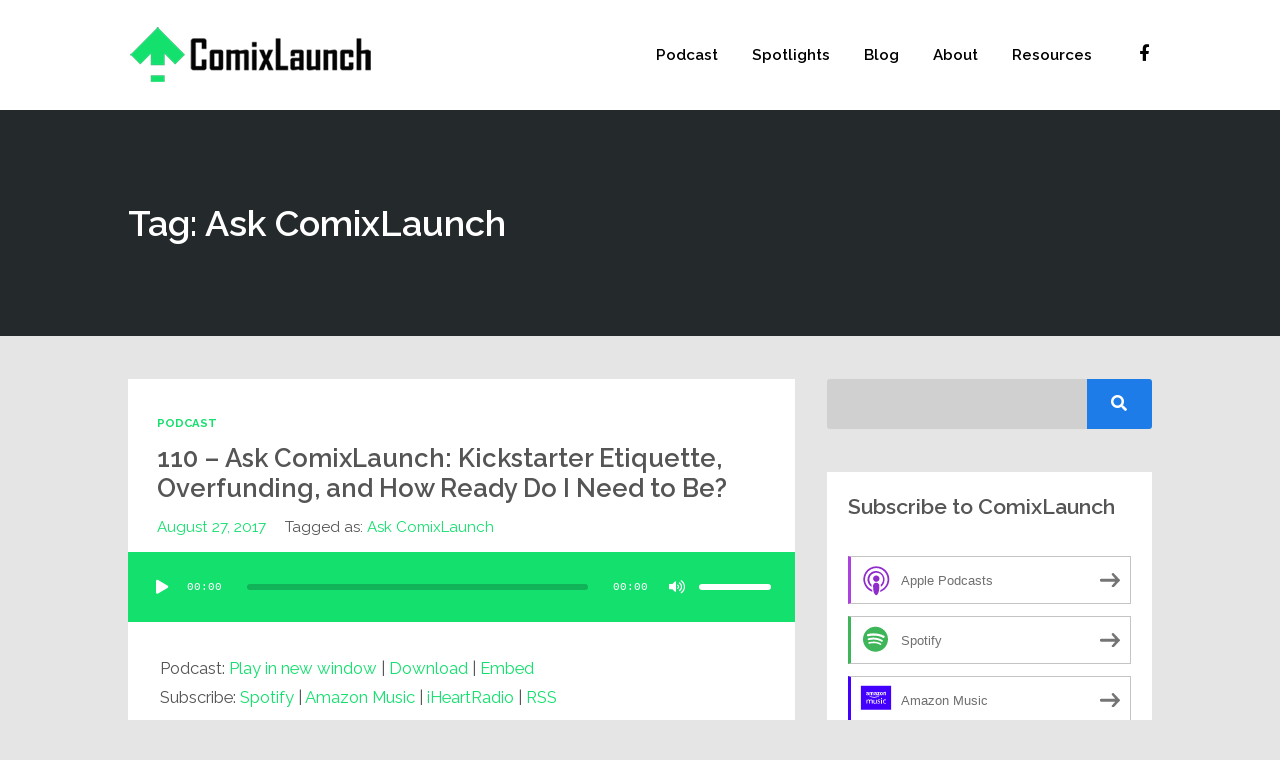

--- FILE ---
content_type: text/css
request_url: https://www.comixlaunch.com/wp-content/themes/podcaster/style.css?ver=6.7.4
body_size: 42094
content:
/*-----------------------------------------------------------
  Theme Name: Podcaster
  Version: 2.2
  Description: Premium WordPress Theme By Theme Station
  Author: http://www.themestation.co
  Author URI: http://themeforest.net/user/themestation/
  Designed & Developed by http://www.themestation.co
  Theme URI: http://themeforest.net/user/themestation/portfolio
	License: GNU General Public License version 3.0
	License URI: http://www.gnu.org/licenses/gpl-3.0.html
	Tags: one-column, two-columns, left-sidebar, right-sidebar, custom-background, custom-colors, custom-header, custom-menu, post-formats, sticky-post, theme-options, threaded-comments
  Text Domain: podcaster
  Domain Path: /lang


  Contents
  -----------
  1. General Settings
  2. Navigation & Header
  3. Latest Episode (Legacy "Featured Front Header")
  4. Featured Front Header (New & Improved)
  5. Front Page List of Posts
  6. Posts
  7. Pagination
  8. Single Post
  9. Comment Section Styling
  10. Blog Page Header
  11. Pages
  12. Seriously Simple Podcasting
  13. Sidebar & Widgets
  14. Shortcode Overrides
  15. Footer
  16. Social Media Icons
  17. Responsive Settings
*/


/*
 * 1 | General Settings
 *-----------------------------------------------------------------
*/


/* 1.1 | Body, Links, Headings, Icons, ...
------------------------------------------*/
* {
  box-sizing: border-box;
}
html {
  -webkit-text-size-adjust: 100%; /* Avoid font scaling in landscape while allowing user zoom */
  text-size-adjust: 100%;
}
body {
  font-family: 'Raleway', 'Arial', sans-serif;
  color: #555555;
  padding: 0;
  margin: 0;
  font-size: 18px;
  font-size: calc( 0.875rem + 0.21vw );
  overflow-x: hidden;
  background-color: #e5e5e5;
  line-height: 1.7;
}
body.single,
body.page {
  background-color: #ffffff;
}
body.page-template-pagepage-frontpage-php,
body.archive.page {
  background-color: #e5e5e5;
}
a:link,
a:visited {
  text-decoration: none;
  color: #199fdd;
  opacity: 1;
  -webkit-transition-duration: 0.4s;
  -moz-transition-duration: 0.4s;
  -o-transition-duration: 0.4s;
  transition-duration: 0.4s;
}
a:hover, 
a:focus {
  text-decoration: none;
  -webkit-transition-duration: 0.4s;
  -moz-transition-duration: 0.4s;
  -o-transition-duration: 0.4s;
  transition-duration: 0.4s;
}
h1,
h2,
h3,
h4,
h5,
h6 {
  font-family: 'Raleway', 'Arial', sans-serif;
  font-weight: 600;
  line-height: 1.2;
}
h1 {
  font-size: 48px;
  font-size: calc(2rem + 0.94vw);

}
h2 {
  font-size: 42px;
  font-size: calc(1.5rem + 0.94vw);
}
h3 {
  font-size: 36px;
  font-size: calc(1.125rem + 0.94vw);
}
h4 {
  font-size: 30px;
  font-size: calc(1rem + 0.94vw);
}
h5 {
  font-size: 24px;
  font-size: calc(0.875rem + 0.52vw);
}
h6 {
  font-size: 18px;
  font-size: calc(0.875rem + 0.21vw);
}
pre {
  font-family: 'B612 Mono', monospace;
  white-space: pre-wrap;      
  white-space: -moz-pre-wrap;
  white-space: -pre-wrap;
  white-space: -o-pre-wrap;
  word-wrap: break-word;
}

/* Wordpress defaults */
.wp-caption-text {
  font-size: 16px;
}
.gallery-caption {
  font-size: 16px;
}
.bypostauthor {
  font-size: 16px;
}
.alignright {
  margin-left: 28px;
  float: right;
}
.alignleft {
  margin-right: 28px;
  float:left;
}
.aligncenter {
  margin-left: auto;
  margin-right: auto;
  text-align: center;
}
.truncate {
  overflow:hidden;
  white-space: nowrap;
  text-overflow: ellipsis;
}

/* Buttons */
.extrasmall {
  padding: 8px 24px;
  font-size: 14px;
  -webkit-border-radius: 3px;
  -moz-border-radius: 3px;
  -o-border-radius: 3px;
  border-radius: 3px;
}
.small {
  padding: 12px 36px;
  font-size: 16px;
  font-size: calc(0.875rem + 0.1vw);
  -webkit-border-radius: 3px;
  -moz-border-radius: 3px;
  -o-border-radius: 3px;
  border-radius: 3px;
}
.medium {
  padding: 18px 54px;
  padding: calc(0.875rem + 0.21vw) calc(1.5rem + 1.56vw);
  font-size: 18px;
  font-size: calc(0.875rem + 0.21vw);
  -webkit-border-radius: 5px;
  -moz-border-radius: 5px;
  -o-border-radius: 5px;
  border-radius: 5px;
}
.large {
  padding: 24px 72px;
  font-size: 22px;
  -webkit-border-radius: 7px;
  -moz-border-radius: 7px;
  -o-border-radius: 7px;
  border-radius: 7px;
}
.listen_butn {
  border: 0px solid #fff;
  border-radius: 10px;
  display: inline-block;
  font-family: 'Niramit', 'Arial', sans-serif;
  height: 50px;
  line-height: 16px;
  margin-top: 24px;
  margin-right:15px;
  margin-bottom: 50px;
  padding: 17px 21px;
  width: 50px;
}
.listen_butn_text {
  font-weight: 700;
  text-transform: uppercase;
  font-size: 14px;
}

/* Info Boxes */
.bx-info {
  line-height: 30px;
}
.bx-info span {
  display: inline-block;
  margin-right: 20px;
}
.bx-info h4 {
  display: inline-block;
  font-size: 22px;
  margin: 0 0 10px 0;
  font-weight: 600;
}
.bx-info.dark {
  padding: 25px;
}

/* Explicit Marker */
.mini-ex {
  background: #e42920;
  color: #fff;
  font-size: 10px;
  text-transform: uppercase;
  font-weight: bold;
  padding: 3px 3px;
  border-radius: 2px;
  line-height: 1;
  margin-left: 10px;
  display: inline-block;
}
.pulls-right .mini-ex,
.pulls-left .mini-ex {
  font-size: 8px;
}
.mini-ex.small-ex {
  display:none;
}

/* Other Helpers */
.clear {
  clear: both;
  display: block;
}
.screen {
  background-color:rgba(0,0,0,0.2);
}

/* Text meant only for screen readers. */
.screen-reader-text {
  border: 0;
  clip: rect(1px, 1px, 1px, 1px);
  clip-path: inset(50%);
  height: 1px;
  margin: -1px;
  overflow: hidden;
  padding: 0;
  position: absolute !important;
  width: 1px;
  word-wrap: normal !important;
}

/* Spinners */
.circle-spinner {
  position: relative;
  width: 40px;
  height: 40px;
  border-radius: 30px;
  border: solid 4px #000000;
  }
.circle-spinner .line {
  position: absolute;
  width: 32px;
  height: 4px;
  transform: translateZ(0);
  -webkit-backface-visibility: hidden;
  top: 14.5px;
  -webkit-animation: spinning-animation 1.5s linear 0s infinite;
  }
.circle-spinner .line:before {
  content: "";
  height: 4px;
  width: 19px;
  position: absolute;
  right: -2px;
  background: #000000;
  border-radius: 5px;
}
@-webkit-keyframes spinning-animation {
  0% { -webkit-transform: rotate(0deg); }
  100% { -webkit-transform: rotate(360deg); }
}



/* 1.2 | Button, Input & Textarea Settings
------------------------------------------*/
input[type="text"],
input[type="email"],
input[type="password"],
.wpcf7-form input[type="url"],
.wpcf7-form input[type="tel"],
.wpcf7-form input[type="number"],
.wpcf7-form input[type="date"],
.wpcf7-form select {
  background: transparent;
  padding: 20px;
  font-family: 'Niramit', 'Arial', sans-serif;
  -webkit-border-radius: 3px;
  -moz-border-radius: 3px;
  -o-border-radius: 3px;
  border-radius: 3px;
  border: 1px solid #dddddd;
  -webkit-transition-duration: 0.4s;
  -moz-transition-duration: 0.4s;
  -o-transition-duration: 0.4s;
  transition-duration: 0.4s;
  opacity: 1;
}
input[type="text"]:focus,
input[type="email"]:focus,
input[type="password"]:focus {
  opacity: 1;
  -webkit-transition-duration: 0.4s;
  -moz-transition-duration: 0.4s;
  -o-transition-duration: 0.4s;
  transition-duration: 0.4s;
}
select {
  min-width: 345px;
}

/* Custom Contact Form */
.form-custom {
  margin-top: 32px;
}
.form-custom input,
.form-custom textarea {
  width: 100%;
}
.form-custom .form-inline {
  display: flex;
  justify-content: space-between;
  flex-wrap: wrap;
  margin-bottom: 24px;
}
.form-custom .form-inline .form-name,
.form-custom .form-inline .form-email {
  width: 48%;
}
.form-custom .form-subject {
  width: 100%;
  margin-bottom: 24px;
}
.form-custom .form-message {
  width: 100%;
  margin-bottom: 24px;
}

textarea {
  background: #fff;
  padding: 20px;
  font-family: 'Niramit', 'Arial', sans-serif;
  line-height: 30px;
  -webkit-border-radius: 3px;
  -moz-border-radius: 3px;
  -o-border-radius: 3px;
  border-radius: 3px;
  border: 1px solid #dddddd;
  opacity: 0.7;
  -webkit-transition-duration: 0.4s;
  -moz-transition-duration: 0.4s;
  -o-transition-duration: 0.4s;
  transition-duration: 0.4s;
}
textarea:focus {
  opacity: 1;
  -webkit-transition-duration: 0.4s;
  -moz-transition-duration: 0.4s;
  -o-transition-duration: 0.4s;
  transition-duration: 0.4s;
}
input[type="submit"],
.form-submit #submit,
#respond #commentform #submit,
a.butn:link,
a.butn:visited,
.error404 .entry-content a.butn:link,
.error404 .entry-content a.butn:visited,
.butn,
.wp-block-file__button {
  background: #199fdd;
  border: none;
  font-family: 'Raleway', 'Arial', sans-serif;
  color: #fff;
  opacity: 1;
  display:inline-block;
  -webkit-border-radius: 3px;
  -moz-border-radius: 3px;
  -o-border-radius: 3px;
  border-radius: 3px;
  -webkit-transition-duration: 0.4s;
  -moz-transition-duration: 0.4s;
  -o-transition-duration: 0.4s;
  transition-duration: 0.4s;
  font-weight: 700; 
  -webkit-appearance: none;
  -moz-appearance: none;
  transition-property: background color opacity;
}
input[type="submit"]:hover,
.form-submit #submit:hover,
#respond #commentform #submit:hover,
a.butn:hover,
.error404 a.butn:hover,
.butn:hover,
.wp-block-file__button:hover {
  opacity: 1;
  transition-property: background color opacity;
  -webkit-transition-duration: 0.4s;
  -moz-transition-duration: 0.4s;
  -o-transition-duration: 0.4s;
  transition-duration: 0.4s;
}
.post-password-form input[type="submit"] {
  padding: 12px 36px;
  font-size: 16px;
}
.post-password-form input[type="password"] {
  padding: 12px 36px;
}
#respond #commentform #submit,
.wpcf7-form-control.wpcf7-submit {
  background: #199fdd;
  border: none;
  font-family: 'Niramit', 'Arial', sans-serif;
  color: #fff;
  opacity: 0.8;
  -webkit-border-radius: 3px;
  -moz-border-radius: 3px;
  -o-border-radius: 3px;
  border-radius: 3px;
  -webkit-transition-duration: 0.4s;
  -moz-transition-duration: 0.4s;
  -o-transition-duration: 0.4s;
  transition-duration: 0.4s;
  font-weight: 600;
  padding: 12px 28px;
  font-size: 16px;
  font-size: calc(0.875rem + 0.1vw)
}
#respond #commentform #submit:hover,
.wpcf7-form-control.wpcf7-submit:hover {
  cursor: pointer;
  opacity: 1;
  -webkit-transition-duration: 0.4s;
  -moz-transition-duration: 0.4s;
  -o-transition-duration: 0.4s;
  transition-duration: 0.4s;
}
input.secondary[type="submit"],
#respond #cancel-comment-reply-link:link,
#respond #cancel-comment-reply-link:visited,
#comments .commentlist li .comment-body .reply a:link,
#comments .commentlist li .comment-body .reply a:visited {
  background-color: transparent;
  border:none;
  font-family: 'Niramit', 'Arial', sans-serif;
  font-size: 18px;
  color: #fff;
  padding: 15px 20px;
  -webkit-border-radius: 3px;
  -moz-border-radius: 3px;
  -o-border-radius: 3px;
  border-radius: 3px;
  -webkit-transition-duration: 0.4s;
  -moz-transition-duration: 0.4s;
  -o-transition-duration: 0.4s;
  transition-duration: 0.4s;
  opacity: 0.8;
}
input.secondary[type="submit"]:hover,
#respond #cancel-comment-reply-link:link:hover,
#respond #cancel-comment-reply-link:visited:hover,
#comments .commentlist li .comment-body .reply a:link:hover,
#comments .commentlist li .comment-body .reply a:visited:hover {
  opacity: 1;
  -webkit-transition-duration: 0.4s;
  -moz-transition-duration: 0.4s;
  -o-transition-duration: 0.4s;
  transition-duration: 0.4s;
}
.post .more-link {
  font-weight: bold;
  margin-top: 32px;
  margin-top: calc(1rem + 0.83vw);
  display: inline-block;
}
blockquote {
  border: none;
  background-color: #eee;
  margin: 25px 0;
  padding: 32px;
  line-height: 31px;
}
blockquote p {
  font-size: inherit;
  line-height: 1.618em;
}
code {
  background-color:rgba(0,0,0,0.2);
  color: #333;
  white-space: pre-wrap;
}
.wp-caption .wp-caption-text {
  background-color: #eee;
  padding: 16px 32px;
}

/* 1.3 | Containers
------------------------------------------*/
.super-container {
  position: relative;
  width: 100%;
  overflow: hidden;
  background-color: #282D31;
}
.container .inner {
  padding: 0;
}
#inner-wrap {
  position: relative;
  width: 100%;
}

/* Grid */
.container {
  width: 1170px;
  margin-left: auto;
  margin-right: auto;
}
.template-width-full .container {
  width: 90vw;
}
.row {
  display: flex;
  flex-wrap: wrap;
  justify-content: space-between;
}
.col-lg-12 {
  width: 100%;
}
.col-lg-11 {
  width: 91.66666667%;
  width: calc( 91.66666667% - 16px );
}
.col-lg-10 {
  width: 83.33333334%;
  width: calc( 83.33333334% - 16px );
}
.col-lg-9 {
  width: 75%;
  width: calc( 75% - 16px );
}
.col-lg-8 {
  width: 66.66666667%;
  width: calc( 66.66666667% - 16px );
}
.col-lg-7 {
  width: 58.33333334%;
  width: calc( 58.33333334% - 16px );
}
.col-lg-6 {
  width: 50%;
  width: calc( 50% - 16px );
}
.col-lg-5 {
  width: 41.66666667%;
  width: calc( 41.66666667% - 16px );
}
.col-lg-4 {
  width: 33.33333334%;
  width: calc( 33.33333334% - 16px );
}
.col-lg-3 {
  width: 25%;
  width: calc( 25% - 16px );
}
.col-lg-2 {
  width: 16.66666667%;
  width: calc( 16.66666667% - 16px );
}
.col-lg-1 {
  width: 8.33333334%;
  width: calc( 8.33333334% - 16px );
}


/* 1.4 | Flexslider Settings */
.flex-direction-nav a {
  width: 48px;
  height: 48px;
  margin: -20px 0 0;
  display: block;
  background-image: url(img/flexslider-arrows.png);
  background-position: 0 0;
  background-repeat: no-repeat;
  background-color: #199fdd;
  position: absolute;
  top: 50%;
  z-index: 100;
  cursor: pointer;
  text-indent: -9999px;
  opacity: 0;
}
.flex-direction-nav .flex-next {
  background-position: 100% 0;
  right: -25px;
  -moz-transition-duration: 0.5s;
  -webkit-border-radius: 3px;
  -moz-border-radius: 3px;
  -o-border-radius: 3px;
  border-radius: 3px;
  text-indent: 9999px;
}
.flex-direction-nav .flex-prev {
  left: -10px;
  -moz-transition-duration: 0.5s;
  -webkit-border-radius: 3px;
  -moz-border-radius: 3px;
  -o-border-radius: 3px;
  border-radius: 3px;
  text-indent: -9999px;
}
.flexslider:hover .flex-next {
  opacity: 0.8;
  right: 10px;
  -moz-transition-duration: 0.25s;
  -webkit-transition-duration: 0.25s;
  -o-transition-duration: 0.25s;
  transition-duration: 0.25s;
}
.flexslider:hover .flex-prev {
  opacity: 0.8;
  left: 10px;
  -moz-transition-duration: 0.25s;
  -webkit-transition-duration: 0.25s;
  -o-transition-duration: 0.25s;
  transition-duration: 0.25s;
}
.flex-control-nav {
  bottom: 5px;
}
.flex-control-paging li a {
  background: none repeat scroll 0 0 rgba(255, 255, 255, 0.5);
  box-shadow: none;
  height: 8px;
  width: 8px;
}
.flex-control-paging li a.flex-active {
  background: none repeat scroll 0 0 rgba(255, 255, 255, 0.9);
  cursor: default;
}
.flex-direction-nav a:before {
  font-family: inherit;
}

/* SC Player */
.sc-new-player-square iframe[src*="soundcloud.com"][src*="visual"] {
  height: 350px;
  width: 350px;
}

.sc-new-player-horz iframe[src*="soundcloud.com"][src*="visual"] {
  width: 100%;
  height: 166px;
}

/* Anch */
iframe[src*="anchor.fm"] {
  height: 166px;
  width: 100%;
}

@media screen and (max-width: 853px) {
  iframe[src*="anchor.fm"] {
    height: 98px;
  }
}

.single.sc-new-player-square .single-featured.audio-embed-code .player_container,
.single.sc-new-player-square .single-featured.audio-embed-url .player_container {
  display: flex;
}
.single.sc-new-player-square .single-featured.audio-embed-code .player_container .audio,
.single.sc-new-player-square .single-featured.audio-embed-url .player_container .audio {
  order: 1;
  margin-right: 32px;
}
.single.sc-new-player-square .single-featured.audio-embed-code .player_container .player_container_text,
.single.sc-new-player-square .single-featured.audio-embed-url .player_container .player_container_text {
  order: 2;
}
.single.sc-new-player-square .single-featured.audio-embed-code.thumb-size-medium.audio-featured-image-thumbnail .player_container.audio-embed.audio-embed-thumbnail-inactive,
.single.sc-new-player-square .single-featured.audio-embed-code.thumb-size-medium.audio-featured-image-thumbnail .player_container.audio-embed-code.audio-embed-thumbnail-inactive,
.single.sc-new-player-square .single-featured.audio-embed-url.thumb-size-medium.audio-featured-image-thumbnail .player_container.audio-embed.audio-embed-thumbnail-inactive,
.single.sc-new-player-square .single-featured.audio-embed-url.thumb-size-medium.audio-featured-image-thumbnail .player_container.audio-embed-code.audio-embed-thumbnail-inactive {
  width: 100%;
}
.single.sc-new-player-square .single-featured.audio-embed-code iframe[src*="soundcloud.com"][src*="visual"],
.single.sc-new-player-square .single-featured.audio-embed-code iframe[src*="soundcloud.com"][src*="visual"],
.single.sc-new-player-square .single-featured.audio-embed-url iframe[src*="soundcloud.com"][src*="visual"],
.single.sc-new-player-square .single-featured.audio-embed-url iframe[src*="soundcloud.com"][src*="visual"] {
  height: 350px;
  max-height: 350px;
  width: 350px;
}
.single.sc-new-player-square .single-featured.audio-embed-code.thumb-size-small.audio-featured-image-thumbnail .player_container.with_thumbnail,
.single.sc-new-player-square .single-featured.audio-embed-url.thumb-size-small.audio-featured-image-thumbnail .player_container.with_thumbnail,
.single.sc-new-player-square .single-featured.audio-embed-code.thumb-size-medium.audio-featured-image-thumbnail .player_container.with_thumbnail,
.single.sc-new-player-square .single-featured.audio-embed-url.thumb-size-medium.audio-featured-image-thumbnail .player_container.with_thumbnail,
.single.sc-new-player-square .single-featured.audio-embed-code.thumb-size-large.audio-featured-image-thumbnail .player_container.with_thumbnail,
.single.sc-new-player-square .single-featured.audio-embed-url.thumb-size-large.audio-featured-image-thumbnail .player_container.with_thumbnail {
  width: 100%;
}


/* 2 | Navigation, Header & Logo
------------------------------------------*/
.above {
  background-color: #282d31;
}
.above-inner {
  display: flex;
  align-items: center;
}
.above .col-lg-3,
.above .col-md-3,
.above .col-lg-9,
.above .co-md-9 {
  min-height: 0px;
}


/* Menu | Transparent */
.above.nav-transparent.no-featured-image {
  float: none;
  position: static;
  width: 100%;
  z-index: 10;
}


/* Menu | Sticky (Large) */
.above.large_nav {
  float: none;
  position: static;
  width: 100%;
  z-index: 10;
}


/* Menu | Sticky (Small) */
.above.nav-sticky.small_nav {
  float: left;
  position: fixed;
  width: 100%;
  z-index: 50;
}
.above.small_nav.nav-transparent {
  background-color:#282d31;
}
.above.small_nav #nav .thst-menu li a {
  padding: 32px 15px;
}
.above.small_nav #nav .thst-menu > li {
  padding:24px 0;
}
.above.small_nav header .main-title a {
  padding:25px 0;
}
.above.small_nav #nav .thst-menu li.menu-item-has-children .sub-menu {
  top:76px;
}
.above.small_nav #nav .thst-menu li.menu-item-has-children .sub-menu .sub-menu {
  top: 0;
}

/* Menu | Sticky & Transparent */
.above.nav-transparent.has-featured-image.nav-not-sticky,
.above.nav-transparent.has-featured-image.large_nav {
  background-color: rgba(0,0,0,0.15);
  position: absolute;
  top: 0;
  width: 100%;
  z-index: 10;
  z-index: 50;
}


/* Menu | Logo */
.above .header {
  display: flex;
  align-items: center;
  height: 110px;
  order: 1;
  transition-duration: 0.5s;
}
.above.small_nav .header {
  height: 80px;
  transition-duration: 0.5s;
}
.above .logo.with-img {
  max-height: 100%;
}
.above .logo.with-img a {
  opacity:1;
}
.above .logo.with-img img {
  display: block;
  max-height: 90px;
  max-width: 260px;
  transition-duration: 0.5s;
}
.above .logo.with-img img.retina {
  display: none;
}
.above.nav-not-sticky .logo.with-img img.sticky {
  display: none;
}
.above.large_nav .logo.with-img img.sticky {
  display: none;
}
.above.small_nav .logo.with-img img {
  transition-duration: 0.5s;
}
.above.small_nav .logo.with-img img.sticky {
  display: block;
  max-height: 45px;
  max-width: 130px;
}
.above.small_nav .logo.with-img img.sticky.retina {
  display:none;
}
.above.small_nav .logo.with-img img.regular {
  display:none;
}

/* Menu | Invisible Navigation Placeholder */
.nav-placeholder {
  float: none;
  height: 110px;
  position: absolute;
  top:0;
  width: 100%;
  opacity: 1;
  z-index: -1;
  margin: 0;
  padding: 0;
  list-style: none;
  color: transparent;
}
.nav-placeholder li {
  padding: 40px 0;
}
.nav-placeholder p {
  margin:0;
  line-height: 1;
}
.nav-placeholder.show {
  position: static;
}
.nav-placeholder.nav-transparent.has-featured-image {
  display: none !important;
}


/* 2.1 | Header (Site title & logo)
------------------------------------------*/
.header a:link,
.header a:visited {
  color: #eee;
}
.header a:hover {
  color: #fff;
}
header .main-title {
  margin: 0;
}
header .main-title a {
  background-position:center left;
  background-repeat:no-repeat;
}
header .main-title a:link,
header .main-title a:visited {
  padding:42px 0;
  display: block;
  font-size: 24px;
  font-size: calc( 1rem + 0.42vw );
  font-weight: 600;
  color: #fff;
  opacity:1;
}
header #menu {
  padding: 15px 0;
}
#top .block {
  text-align:left;
}

/* 2.2 | Navigation
------------------------------------------*/
#nav {
  line-height: 30px;
  z-index: 200;
  position: relative;
  width: auto;
  color: #fff;
  display: block;
  margin-right: 0;
  margin-left: auto;
  order: 2;
}
#nav ul, #nav li {
  list-style: none;
  margin: 0;
  padding: 0;
}
#nav .thst-menu {
  list-style: none;
  margin: 0;
  padding: 0;
  font-weight: 600;
  font-size: 16px;
  font-size: calc(0.875rem + 0.1vw);
  text-align: right;
}
#nav .thst-menu li {
  display: inline-block;
  position: relative;
  padding: 40px 0;
  z-index: 10;
}
#nav .thst-menu li a {
  padding: 43px 15px;
  color: #fff;
  -webkit-transition: all .25s ease;
  -moz-transition: all .25s ease;
  -ms-transition: all .25s ease;
  -o-transition: all .25s ease;
  transition: all .25s ease;
}
#nav .thst-menu li:hover {
  background-color: rgba(0, 0, 0, 0.05);
}


/* Menu | Drop Down (Level 1) */
/* Closed State */
#nav .thst-menu li .sub-menu {
  visibility: hidden;
  opacity: 0;
  position: absolute;
  min-width: 200px;
  width: auto;
  top: 80%;
  white-space: nowrap;
  z-index: -1;
  transition: all 0.3s ease-in-out 0s, visibility 0s linear 0.3s, z-index 0s linear 0.01s;
}

/* Open State */
#nav .thst-menu li:hover > .sub-menu {
  visibility: visible;
  top: 100%;
  opacity: 1;
  z-index: 1;
  transition-delay: 0s, 0s, 0.3s; /* this removes the transition delay so the menu will be visible while the other styles transition */
}
#nav .thst-menu li > .sub-menu li {
  width: auto;
  min-width: 200px;
  padding: 0;
  display: block;
  text-align: left;
  text-overflow: ellipsis;
  white-space: nowrap;
  position: relative;
}
#nav .thst-menu li > .sub-menu li a:link,
#nav .thst-menu li > .sub-menu li a:visited {
  padding: 10px 25px;
  display: block;
  color: #fff;
  background-color: #199fdd;
  overflow: hidden;
  text-overflow: ellipsis;
  white-space: nowrap;
  opacity: 1;
}
#nav.responsive-menu-inactive .thst-menu li:hover > .sub-menu li a:hover {
  color: #fff;
  display: block;
}

/* Secondary Menu */
#nav .thst-menu li > .sub-menu li > .sub-menu {
  position: absolute;
  left: 95%;
  top: 0;
  border: 0;
  z-index: 9999;
}
#nav .thst-menu li:hover > .sub-menu li:hover > .sub-menu {
  position: absolute;
  left: 100%;
  top: 0;
  z-index: 9999;
}

.navigation .menu {
  padding: 40px 0;
  text-align: right;
}
.small_nav .navigation .menu {
  padding: 22px 0;
}
.nav-search-form {
  position: relative;
  font-size: 18px;
  margin-right: 0;
  order: 4;
}
.nav-search-form .open-search-bar {
  margin: 38px 0 38px 10px;
  display: inline-block;
  padding: 8px 0 8px 8px;
  line-height: 1;
}
.small_nav .nav-search-form .open-search-bar {
  margin: 21px 0 21px 10px;
}
.nav-search-form .search-form-drop {
  position: absolute;
  top: 111px;
  left: 10px;
  padding: 10px;
  width: 225px;
  display:none;
  background: rgba(0,0,0,0.4);
  transform: translateX(-80%);
}
.small_nav .nav-search-form .search-form-drop {
  top: 80px;
}
.nav-search-form .search-form-drop:after {
  bottom: 100%;
  left: 8%;
  border: solid transparent;
  content: " ";
  height: 0;
  width: 0;
  position: absolute;
  pointer-events: none;
  border-color: rgba(136, 183, 213, 0);
  border-bottom-color: rgba(255,255,255,1);
  border-width: 6px;
  margin-left: auto;
  right: 24px;
}
.nav-search-form .search-form-drop.open {
  display: block;
  z-index: 10;
}
.nav-search-form .search-container {
  background: transparent;
  border:none;
}
.nav-search-form .search-container #s-nav {
  padding:10px;
  font-size: 14px;
  line-height: 1.2;
  border:0;
  border-radius: 0;
  width:100%;
  color:#282d31;
}
.nav-search-form .search-container #searchsubmit-nav {
  padding:10px;
  background:none;
  border-radius: 0;
  display:none;
}

/* Responsive Menu Button */
.open-menu {
  display: none;
}
.header-menu-inactive .open-menu {
  opacity: 0;
}
.header-menu-inactive .open-menu:hover {
  cursor: default;
}

/* Subscribe Dropdown */
.subscribe-dropdown {
  order: 3;
  position: relative;
  margin-left: 24px;
}
.subscribe-dropdown .subscribe-button-opener {
  padding: 8px 24px;
  position: relative;
  z-index: 10;
}
.subscribe-dropdown  .subscribe-button-opener .icon {
  margin-right: 10px;
}
.subscribe-dropdown .subscribe-dropdown-menu {
  margin: 0;
  padding: 0;
  list-style: none;
  background: #fff;
  position: absolute;
  opacity: 0;
  visibility: hidden;
  top: 50%;
  transition-duration: 0.7s;
  font-size: 14px;
  /*font-size: calc(0.875rem + 0.1vw);*/
  border-radius: 3px;
  overflow: hidden;
}
.subscribe-dropdown:hover  .subscribe-dropdown-menu {
  top: 120%;
  transition-duration: 0.7s;
  opacity: 1;
  visibility: visible;
}
.subscribe-dropdown .subscribe-dropdown-menu li {
  /*border-bottom: 1px solid #eee;*/
  text-align: center;
  
}
.subscribe-dropdown .subscribe-dropdown-menu li:last-child {
  border: none;
}
.subscribe-dropdown .subscribe-dropdown-menu li a {
  white-space: nowrap;
  color: #000;
  padding: 10px 16px;
  display: block;
}
.subscribe-dropdown .subscribe-dropdown-menu li a:hover {
  background: #55ede0;
}
.subscribe-dropdown .subscribe-dropdown-menu li:hover {
  border-color: transparent;
}
.social-subscribe-container {
  width: 100%;
  order: 4;
  display: flex;
  display: none;
}
.social-subscribe-container .subscribe-dropdown {
  display: none;
}
@media screen and (max-width: 1024px) {
  .social-subscribe-container .subscribe-dropdown {
    display: block;
  }  
}
@media screen and (max-width: 1024px) {
  
  .subscribe-dropdown {
    display: none;
  }  
}

/*
 * 3 | Latest Episode ("Featured Front Page Header")
 *-----------------------------------------------------------------*/

/* 3.1 | Subscribe Box
------------------------------------------*/
.main_subscribe {
  background-color: #e9e9e9;
  padding:45px 0;
}
.main_subscribe .content {
  text-align:center;
}


/* 3.2 | Loading Header Image
------------------------------------------*/
#loading_bg {
  width: 100%;
  height: 100%;
  top: 0px;
  left: 0px;
  position: absolute;
  opacity: 1;
  z-index: 99;
  text-align: center;
  background: #191c1f;
  visibility: visible;
  opacity:1;
  transition: visibility 0.5s linear 0.5s,opacity 0.5s linear;
  display: flex;
  justify-content: center;
  align-items: center;
}
#loading_bg.hide_bg {
  visibility: hidden;
  opacity: 0;
  transition-delay: 0.5s;
}
.latest-episode #loading_bg .circle-spinner,
.front-page-header #loading_bg .circle-spinner,
.flexslider-container #loading_bg .circle-spinner {
  margin-top: 5%;
}


/* 3.2.1 | Header with Album Art
------------------------------------------*/
.main-featured-container {
  display: flex;
  flex-direction: row;
  justify-content: space-between;
  align-items: center;
  margin-top: 64px;
  margin-bottom: 64px;
}
.main-featured-container .img {
  width: 450px;
  margin-left: 42px;
  order: 2;
  display: flex;
  justify-content: center;
  align-items: center;
  position: relative;
}
.main-featured-container .img.has-shapes {
  margin-left: 64px;
}
.fh-audio-art-left.main-featured-container .img.has-shapes {
  margin-right: 90px;
}
.main-featured-container .img img {
  max-width: 100%;
  height: auto;
  display: block;
  position: relative;
  z-index: 90;
  transition-duration: 0.7s;
}
.main-featured-container .img:hover img {
  opacity: 0.5;
  transition-duration: 0.7s;
}
.main-featured-container.fh-audio-art-left .img {
  order: 1;
  margin-right: 42px;
  margin-left: 0;
}
.main-featured-container .img.fh-audio-art-rounded .img-container {
  border-radius: 3px;
  overflow: hidden;
}

.main-featured-container .img.fh-audio-art-round .img-container {
  border-radius: 10px;
  overflow: hidden;
}

.main-featured-container .img.fh-audio-art-circle .img-container {
  border-radius: 50%;
  overflow: hidden;
}

.main-featured-container .img .circle-container {
  position: absolute;
  top:30px;
  left: 30px;
  height: 100%;
  width: 100%;
  transition-duration: 0.7s;
}
.main-featured-container .img:hover .circle-container .shape {
  opacity: 0.1;
  transition-duration: 0.7s;
}
.main-featured-container .img.fh-audio-art-rounded .circle-container .shape {
  border-radius: 3px;
}
.main-featured-container .img.fh-audio-art-round .circle-container .shape {
  border-radius: 10px;
}
.main-featured-container .img.fh-audio-art-circle .circle-container .shape {
  border-radius: 50%;
}
.main-featured-container .img .circle-container .circle-1 {
  position: absolute;
  background: #4e0964;
  height: 100%;
  width: 100%;
  top: -80px;
  left: 15px;
  opacity: 1;
}
.main-featured-container .img .circle-container .circle-2 {
  position: absolute; 
  background: transparent; 
  border: 2px dotted #fff; 
  height: 100%; 
  width: 100%; 
  top: -50px; 
  left: -50px; 
  opacity: 0.5;
}
.main-featured-container .img .circle-container .circle-3 {
  position: absolute; 
  background: #fff; 
  height: 100%; 
  width: 100%; 
  top: 10px; 
  left: 10px; 
  opacity: 0.2;
}

.main-featured-container .img .play-button {
  position: absolute;
  z-index: 95;
  
}
.main-featured-container .img .play-button .icon {
  font-size: 0.9rem;
  height: 64px;
  width: 64px;
  background: rgba(255,255,255,1);
  color: #000000;
  border-radius: 50%;
  display: flex;
  justify-content: center;
  align-items: center;
  box-shadow: 0px 0px 16px rgba(0, 0, 0, 0.4);
  transition-duration: 0.7s;
}
.main-featured-container .img .play-button:hover .icon {
  transition-duration: 0.7s;
}
.main-featured-container .img .play-button .icon:before {
  position: relative;
  bottom: -1px;
  right: -1px;
}

.latest-episode .main-featured-container,
.front-page-header .main-featured-container {
  margin: 64px 0 54px 0;
}
.latest-episode.nav-sticky .main-featured-container,
.front-page-header.nav-sticky .main-featured-container {
  margin: 64px 0 54px 0;
}
.has-featured-image .latest-episode.nav-transparent .main-featured-container,
.has-featured-image .front-page-header.nav-transparent .main-featured-container {
  margin: 174px 0 54px 0;
}

.latest-episode .main-featured-container.has-post-thumbnail.has-shapes, 
.front-page-header .main-featured-container.has-post-thumbnail.has-shapes {
  margin-bottom:90px;
}


/* Text */
.main-featured-container .main-featured-post,
.main-featured-container .text {
  margin-top: 0;
  margin-bottom: 0;
  width: 60%;
  width: calc(100% - 450px);
  order: 1;
}
.has-featured-image .latest-episode.nav-transparent .main-featured-container .main-featured-post,
.has-featured-image .front-page-header.static.nav-transparent .main-featured-container .text,
.has-featured-image .front-page-header.slideshow.nav-transparent .main-featured-container .text,
.front-page-header.static.nav-transparent .main-featured-container .text,
.front-page-header.slideshow.nav-transparent .main-featured-container .text {
  margin-top: 0;
  margin-bottom: 0;
}
.has-featured-image .front-page-header.slideshow.nav-transparent .main-featured-container {
  margin-bottom: 0;
}
.main-featured-container.fh-audio-art-left .main-featured-post,
.main-featured-container.fh-audio-art-left .text {
  order: 2;
}
.front-page-header.static .main-featured-container .text,
.latest-episode .main-featured-container .main-featured-post {
  margin-top: 0;
  margin-bottom: 0;
}
.latest-episode .main-featured-container .main-featured-post.audio.audio-url, 
.front-page-header .main-featured-container .text.audio {
  width: 100%;
}


.fh-audio-player-left .latest-episode .main-featured-container.has-post-thumbnail .main-featured-post.audio.audio-url, 
.fh-audio-player-left .front-page-header .main-featured-container.has-post-thumbnail .text.audio {
  width: 60%;
  width: calc(100% - 450px);
}
.fh-audio-player-right .latest-episode .main-featured-container.has-post-thumbnail .main-featured-post.audio.audio-url, 
.fh-audio-player-right .front-page-header .main-featured-container.has-post-thumbnail .text.audio {
  width: 60%;
  width: calc(100% - 450px);
}
.fh-audio-player-center .latest-episode .main-featured-container.has-post-thumbnail .main-featured-post.audio.audio-url, 
.fh-audio-player-center .front-page-header .main-featured-container.has-post-thumbnail .text.audio {
  width: 60%;
  width: calc(100% - 450px);
}

/* Indigo */
.front-page-indigo .latest-episode .main-featured-container .main-featured-post, 
.front-page-indigo .latest-episode.nav-transparent .main-featured-container .main-featured-post, 
.front-page-indigo .front-page-header .main-featured-container .text, 
.front-page-indigo .front-page-header.nav-transparent .main-featured-container .text {
  margin-top: 0;
  margin-bottom: 0;
}

/* Slideshow */
.front-page-header.slideshow .main-featured-container {
  padding-bottom: 150px;
  padding-bottom: 184px;
  margin-bottom: 0;
}
.front-page-header.slideshow .main-featured-container .text {
  padding-bottom: 0;
  margin-top:0;
}

.front-page-classic-template.front-page-transparent-audio-inactive.front-page-custom-color-audio-inactive .front-page-header .audio_player.regular-player,
.front-page-classic-template.front-page-transparent-audio-inactive.front-page-custom-color-audio-inactive .latest-episode .audio_player.regular-player {
  background-color: transparent;
}


/* 3.3 | Latest Episode (Static)
------------------------------------------*/
.content_page_thumb {
  position: relative;
  background-repeat: repeat;
}
.latest-episode {
  background-color: #24292c;
  background-repeat: repeat-y;
  padding: 0;
  color: #fff;
  position: relative;
}
.latest-episode .main-featured-post .powerpress_links {
  display: none;
}
.latest-episode.nav-solid.nav-has-border {
  border-top-width: 1px;
  border-top-style: solid;
}
.latest-episode.front-header {
  padding: 0;
  position: relative;
}
.latest-episode.front-header .translucent {
  padding: 0;
}


/* Latest Episode | Content */
.latest-episode .main-featured-post,
.front-page-header.text .main-featured-post {
  margin: 64px 0 32px 0;
}
.latest-episode.nav-sticky .main-featured-post,
.front-page-header.textnav-sticky .main-featured-post {
  margin: 64px 0 32px 0;
  margin-top: calc(1.5rem + 1.88vw);
}
.latest-episode.nav-sticky .main-featured-container .main-featured-post,
.front-page-header.text.nav-sticky .main-featured-container .main-featured-post {
  margin-top: 0;
}
.has-featured-image .latest-episode.nav-transparent .main-featured-post,
.has-featured-image .front-page-header.text.nav-transparent .main-featured-post {
  margin: 174px 0 32px 0;
}

/* Latest Episode | Mini Title */
.latest-episode .main-featured-post .mini-title-container {
  margin-bottom: 24px;
  display: flex;
  align-items: center;
}
.latest-episode .main-featured-post .mini-title {
  font-size: 14px;
  font-size: calc(0.75rem + 0.1vw);
  color: #199fdd;
  padding: 0;
  font-weight: bold;
  margin-bottom: 0;
  display: block;
}

/* Latest Episode | H2 Title */
.latest-episode h2,
.latest-episode h1 {
  margin: 0 0 24px 0;
  padding: 0;
  font-size: 42px;
  font-size: calc( 2rem + 0.52vw );
}

/* Latest Episode | H3 Title */
.latest-episode h3 {
  margin: 0;
  padding: 0;
  font-size: 18px;
  font-weight: 600;
  color: #a8a9a9;
}

/* Latest Episode | Links */
.latest-episode .main-featured-post a:link:not(.butn),
.latest-episode .main-featured-post a:visited:not(.butn) {
  color: #fff;
}
.latest-episode .main-featured-post a:hover:not(.butn) {
  color: #eee;
}

/* Latest Episode | Excerpts */
.latest-episode .main-featured-post .featured-excerpt {
  border-radius: 7px;
  color: #919495;
  font-size: 16px;
  line-height: 1.7;
  margin: 0 0 24px 0;
}
.latest-episode .main-featured-post .featured-excerpt.excerpt-position-below {
  margin-top: 24px;
  margin-bottom: 0;
}
.latest-episode .main-featured-post .featured-excerpt.style-1 {
  background-color: rgba(0, 0, 0, 0.25);
  padding: 32px 42px;
}
.latest-episode .main-featured-post .featured-excerpt p {
  display: inline;
  margin: 0;
  font-size: 18px;
  font-size: calc( 1rem + 0.1vw);
}
.latest-episode .main-featured-post .featured-excerpt .more-link {
  opacity: 1;
  display: inline-block;
  line-height: 1;
}
.latest-episode .main-featured-post .pull-right .more-link,
.latest-episode .main-featured-post .pull-left .more-link {
  margin-top: 24px;
  font-size: 14px;
  font-weight: bold;
}

/* Latest Episode | Excerpts --> Featured Button */
.latest-episode .main-featured-post .featured-button-container,
.front-page-header .text .featured-button-container {
  margin-bottom: 32px;
}
.latest-episode .main-featured-post .embed-alignment-left .featured-button-container,
.front-page-header .text .embed-alignment-left .featured-button-container,
.latest-episode .main-featured-post .embed-alignment-right .featured-button-container,
.front-page-header .text .embed-alignment-right .featured-button-container {
	margin-top: 24px;
	margin-bottom: 0;
}
.latest-episode .main-featured-post .embed-alignment-center .excerpt-below .featured-button-container,
.front-page-header .text .embed-alignment-center .excerpt-below .featured-button-container {
	margin-top: 24px;
	margin-bottom: 0;
}
.latest-episode .main-featured-post .featured-button-container .butn {
}
.latest-episode .main-featured-post .featured-button-container .butn .icon,
.front-page-header .text .featured-button-container .butn .icon {
  font-size: 1rem;
  margin-right: 12px;
}
.latest-episode .main-featured-post .featured-button-container .butn.medium .icon,
.front-page-header .text .featured-button-container .butn.medium .icon {
  font-size: 1.2rem;
  margin-right: 14px;
}
.latest-episode .main-featured-post .featured-button-container .butn.large .icon,
.front-page-header .text .featured-button-container .butn.large .icon {
  font-size: 1.4rem;
  margin-right: 16px;
}
.latest-episode .main-featured-post .featured-button-container .butn .icon.fa-play,
.front-page-header .text .featured-button-container .butn .icon.fa-play {
  font-size: 0.8rem;
}
.latest-episode .main-featured-post .featured-button-container .butn.medium .icon.fa-play,
.front-page-header .text .featured-button-container .butn.medium .icon.fa-play {
  font-size: 1rem;
}
.latest-episode .main-featured-post .featured-button-container .butn.large .icon.fa-play,
.front-page-header .text .featured-button-container .butn.large .icon.fa-play {
  font-size: 1.2rem;
}

/* Latest Episode | Featured Audio Player */
.latest-episode .main-featured-post.audio.audio-url .audio_player.regular-player, 
.latest-episode .main-featured-post.audio.audio-url .powerpress_player {
  width: 100%;
}
.front-page-custom-color-audio-active.front-page-transparent-audio-active .latest-episode .main-featured-post.audio.audio-url .audio_player.regular-player, 
.front-page-custom-color-audio-active.front-page-transparent-audio-active .latest-episode .main-featured-post.audio.audio-url .powerpress_player {
  padding-left: 0;
  padding-right: 0; 
}

/* Latest Episode | Featured Video Player */
.latest-episode .main-featured-post .content {
  margin-top: 0;
}
.latest-episode .main-featured-post .wp-playlist.wp-audio-playlist {
  margin-top: 32px;
}
.latest-episode .main-featured-post .row .wp-playlist.wp-audio-playlist,
.latest-episode .main-featured-post .row .wp-playlist.wp-video-playlist {
  margin-top: 0;
}

/* Latest Episode | Playlists */
.front-page-header .wp-playlist.wp-audio-playlist, 
.front-page-header .wp-playlist.wp-video-playlist,
.latest-episode .wp-playlist.wp-audio-playlist, 
.latest-episode .wp-playlist.wp-video-playlist {
  margin-top: 0;
  margin-bottom: 0;
}


/* 3.4 | Scheduled Section
------------------------------------------*/
.next-week {
  background-color: rgba(0,0,0,0.25);
  padding: 32px 0;
  padding: calc(1rem + 0.83vw) 0;
}
.next-week-corners-round .next-week {
  border-radius: 7px 7px 0 0;
}
.template-width-full.next-week-corners-round .next-week {
  border-top-left-radius: 10px;
  border-top-right-radius: 10px;
}
.nextweek-line .next-week {
  border-radius: 0;
  background: transparent;
  border-top: 1px solid rgba(0,0,0,0.1);
}
.template-width-full.nextweek-line .next-week {
  border-radius: 0;
}
.next-week .content {
  text-align: left;
  margin: 0;
}
.next-week .content.scheduled {
  text-align: left;
  padding: 0 42px 0 42px;
  padding: 0 calc(1rem + 1.35vw) 0 calc(1rem + 1.35vw);
}
.nextweek-line .next-week .content.scheduled {
  padding-left: 0;
}
.next-week .content.buttons {
  display: flex;
  justify-content: flex-end;
  line-height: 15px;
  padding: 0 42px 0 0;
  padding: 0 calc(1rem + 1.35vw) 0 0;
}
.nextweek-line .next-week .content.buttons {
  padding-right: 0;
}

.next-week.next-week-hide .content.buttons {
  justify-content: space-between;
  padding-left: 42px;
  padding-left: calc(1rem + 1.35vw);
}
.next-week.next-week-hide .content.buttons .butn {
  width: 49%;
}
.next-week.next-week-hide .content.buttons .butn:last-child {
  margin-left: 0;
}
.next-week .mini-title {
  color: #707172;
  font-size: 12px;
  font-size: calc( 0.625rem + 0.1vw );
  font-weight: 600;
  letter-spacing: 2px;
  padding-bottom: 15px;
  text-transform: uppercase;
}
.next-week h3 {
  color: #a8a9a9;
  font-size: 18px;
  font-size: calc( 1rem + 0.1vw );
  font-weight: 600;
  margin: 0;
  padding: 0;
}
.next-week .schedule-message {
  font-size: 14px;
  line-height: 1;
  margin: 0;
  padding: 0;
}
.next-week .butn {
  display: block;
  text-overflow: ellipsis;
  white-space: nowrap;
  overflow: hidden;
  padding: 20px 24px;
  text-align: center;
}
.next-week .butn:last-of-type {
  margin-left: 24px;
}

.header-divider-active .next-week {
  background: transparent;
  padding-bottom: 140px;
}
.header-divider-active .next-week .content.scheduled {
  padding-left: 0;
}
.header-divider-active .next-week .content.buttons {
  padding-right: 0;
}

.sep-style-wave-1 .next-week {
  padding-bottom: 140px;
}
.sep-style-wave-2 .next-week {
  padding-bottom: 60px;
}
.sep-style-wave-3 .next-week {
  padding-bottom: 60px;
}
.sep-style-gentle-wave .next-week {
  padding-bottom: 200px;
}
.sep-style-cloud .next-week {
  padding-bottom: 180px;
}
.sep-style-zigzag .next-week {
  padding-bottom: 60px;
}


/*
 * 4 | Featured Front Header (New & Improved)
 *-----------------------------------------------------------------*/
/* 4.1 | Text & Media Players
------------------------------------------*/
.front-page-header {
  color: #fff;
  position: relative;
}

/* Featured Front Header | Mini title */
.front-page-header .text .mini-title-container {
  margin-bottom: 24px;
  display: flex;
  align-items: center;
}
.front-page-header .text .mini-title {
  color: #199fdd;
  font-weight: bold;
  font-size: 14px;
  font-size: calc(0.75rem + 0.1vw);
  padding: 0;
  display: block;
  margin-bottom: 0;
}

/* Featured Front Header | H2 Title */
.front-page-header .text h2 {
  font-weight: 600;
  font-size: 42px;
  font-size: calc(2rem + 0.52vw);
  margin: 0 0 24px 0;
  padding: 0;
}
.front-page-header .text .pulls-right h2,
.front-page-header .text .pulls-left h2 {
  font-size: 30px;
}
.front-page-header .text h3 {
  margin:0;
  padding:0;
  font-size:18px;
  font-weight: 600;
  color:#a8a9a9;
}
.front-page-header .text h2 a:link,
.front-page-header .text h2 a:visited {
  color:#fff;
}

/* Featured Front Header | Excerpt */
.front-page-header .featured-excerpt {
  border-radius: 7px;
  color: #fff;
  font-size: 16px;
  line-height: 1.7;
  margin-bottom: 24px;
}
.front-page-header .featured-excerpt.excerpt-position-below {
  margin-top: 24px;
  margin-bottom: 0;
}
.front-page-header .featured-excerpt.style-1 {
  background-color: rgba(0, 0, 0, 0.25);
  padding: 30px 40px;
}
.front-page-header .text p {
  display: inline;
  font-size: 20px;
  font-size: calc( 1rem + 0.21vw);
  margin:0;
}
.front-page-header .text .featured-excerpt .more-link {
  opacity: 1;
  display: inline-block;
  line-height: 1;
}
.front-page-header .text .pull-right .more-link,
.front-page-header .text .pull-left .more-link {
  margin-top: 24px;
  font-size: 14px;
  font-weight: bold;
}

/* Custom buttons */
.front-page-header .button-container {
  margin-top: 32px;
}
.front-page-header .button-container .butn {
  margin-right: 24px;
  margin-bottom: 24px;
}
.front-page-header .button-container .butn {
  padding-top: 16px;
  padding-bottom: 16px;
  padding-top: calc(0.875rem + 0.1vw);
  padding-bottom: calc(0.875rem + 0.1vw);
}
.front-page-header .button-container .butn:last-of-type {
  margin-right: 0;
}

/* Align Center */
.front-page-header .embed-container.text-alignment-center .button-container {
  margin-right: auto;
  margin-left: auto;
}
.front-page-header .embed-container.text-alignment-center .button-container {
  text-align: center;
}
.front-page-header .embed-container.text-alignment-center .button-container .butn {
  margin-right: 24px;
  margin-left: 0;
}
.front-page-header .embed-container.text-alignment-center .button-container .butn:last-of-type {
  margin-left: 0;
  margin-right: 0;
}

/* Align Right */
.front-page-header .embed-container.text-alignment-right .button-container {
  margin-right: 0;
  margin-left: auto;
}
.front-page-header .embed-container.text-alignment-right .button-container {
  text-align: right;
}
.front-page-header .embed-container.text-alignment-right .button-container .butn {
  margin-left: 24px;
  margin-right: 0;
}
.front-page-header .embed-container.text-alignment-right .button-container .butn:first-of-type {
  margin-left: 0;
  margin-right: 0;
}


/* Audio & Video Players */
/* Featured Front Header | Players */
.latest-episode .main-featured-post.audio.audio-url .audio_player.regular-player,
.latest-episode .main-featured-post.audio.audio-url .powerpress_player,
.front-page-header .text.audio .audio_player.regular-player, 
.front-page-header .text.audio .powerpress_player {
  width: 100%;
}
.front-page-custom-color-audio-active .latest-episode .main-featured-post.audio.audio-url .audio_player.regular-player,
.front-page-custom-color-audio-active .front-page-header .text.audio .audio_player.regular-player {
  padding-left: 32px;
  padding-right: 32px;
}
.front-page-custom-color-audio-active.front-page-transparent-audio-active .latest-episode .main-featured-post.audio.audio-url .audio_player.regular-player,
.front-page-custom-color-audio-active.front-page-transparent-audio-active .front-page-header .text.audio .audio_player.regular-player {
  padding-left: 0;
  padding-right: 0; 
}
.front-page-custom-color-audio-active.front-page-transparent-audio-active .latest-episode .main-featured-post.audio.audio-url .audio_player.regular-player,
.front-page-custom-color-audio-active.front-page-transparent-audio-active .front-page-header .audio_player.regular-player {
  padding: 0;
  background: transparent;
}
.front-page-custom-color-audio-active.front-page-transparent-audio-active .front-page-header .audio_player.regular-player .mejs-container.mejs-audio,
.front-page-custom-color-audio-active.front-page-transparent-audio-active .front-page-header .powerpress_player .mejs-container.mejs-audio,
.front-page-custom-color-audio-active.front-page-transparent-audio-active .front-page-header .audio_player.regular-player .mejs-controls,
.front-page-custom-color-audio-active.front-page-transparent-audio-active .front-page-header .powerpress_player .mejs-controls {
  background: transparent;
}
.front-page-custom-color-audio-active.front-page-transparent-audio-active .front-page-indigo .latest-episode .mejs-video .mejs-controls,
.front-page-custom-color-audio-active.front-page-transparent-audio-active .front-page-indigo .front-page-header .mejs-video .mejs-controls,
.front-page-custom-color-audio-active.front-page-transparent-audio-active .latest-episode .mejs-video .mejs-controls,
.front-page-custom-color-audio-active.front-page-transparent-audio-active .front-page-header .mejs-video .mejs-controls,

.front-page-custom-color-audio-active.front-page-transparent-audio-active .front-page-indigo .latest-episode .mejs-video .mejs-controls:hover, 
.front-page-custom-color-audio-active.front-page-transparent-audio-active .front-page-indigo .latest-episode .mejs-video .mejs-overlay-button,
.front-page-custom-color-audio-active.front-page-transparent-audio-active .front-page-indigo .latest-episode .mejs-video .mejs-overlay-button:hover,
.front-page-custom-color-audio-active.front-page-transparent-audio-active .front-page-indigo .front-page-header .mejs-video .mejs-controls:hover, 
.front-page-custom-color-audio-active.front-page-transparent-audio-active .front-page-indigo .front-page-header .mejs-video .mejs-overlay-button,
.front-page-custom-color-audio-active.front-page-transparent-audio-active .front-page-indigo .front-page-header .mejs-video .mejs-overlay-button:hover,
.front-page-custom-color-audio-active.front-page-transparent-audio-active .latest-episode .mejs-video .mejs-controls:hover, 
.front-page-custom-color-audio-active.front-page-transparent-audio-active .latest-episode .mejs-video .mejs-overlay-button,
.front-page-custom-color-audio-active.front-page-transparent-audio-active .latest-episode .mejs-video .mejs-overlay-button:hover,
.front-page-custom-color-audio-active.front-page-transparent-audio-active .front-page-header .mejs-video .mejs-controls:hover, 
.front-page-custom-color-audio-active.front-page-transparent-audio-active .front-page-header .mejs-video .mejs-overlay-button,
.front-page-custom-color-audio-active.front-page-transparent-audio-active .front-page-header .mejs-video .mejs-overlay-button:hover {
  background: transparent;
}
.front-page-header .embed_code {
  text-align: right;
}
.front-page-header .video_player {
  padding: 0;
}
.front-page-header .text .powerpress_links {
  display:none;
}



/* 4.2 | Front Page Header (Text Mode)
------------------------------------------*/
.front-page-header.text .content-text {
  padding: 75px 0;
}
.front-page-header.text.fh-alignment-left .content-text {
  text-align: left;
}
.front-page-header.text.fh-alignment-center .content-text {
  text-align: center;
}
.front-page-header.text.fh-alignment-right .content-text {
  text-align: right;
}
.front-page-header.text.nav-transparent .content-text {
  padding: 175px 0 75px 0;
}
.front-page-header.text .content-text h2 {
  color: #ffffff;
  margin: 0;
  font-size: 42px;
  font-size: calc( 2rem + 0.52vw );
}
.front-page-header.text .content-text .content-blurb {
  margin-top: 24px;
}


/* 4.3 | Featured Front Header (Static)
------------------------------------------*/
.front-page-header.static {
  background-color: #24292c;
}
.header-filter-active .front-page-header.static.nav-sticky .inside {
  padding:0;
}
.header-filter-active .front-page-header.static.has-header .inside,
.header-filter-active .front-page-header.slideshow .has-header .inside {
  background:rgba(0,0,0,0.5);
}
.front-page-header.static .text {
  margin: 64px 0 42px 0;
  margin-top: calc(1.5rem + 1.88vw);
  padding: 0;
  color: #fff;
}
.has-featured-image .front-page-header.static.nav-transparent .text {
  margin-top: 150px;
  margin-top: 174px;
}
.front-page-header.static.nav-sticky.nw-hidden .text {
  padding:0 0 75px 0;
}


/* 4.4 | Featured Front Header (Slideshow)
------------------------------------------*/
.flexslider-container {
  background-color: #24292c;
  position: relative;
}
.front-page-header.slideshow.flexslider.loading_featured {
  z-index:999;
  height: 300px;
  overflow: hidden;
  background-repeat: no-repeat;
  background-position: center;
}
.front-page-header.slideshow.flexslider.loading_featured .slide {
  opacity: 0;
}
.front-page-header.slideshow.flexslider .slide {
  opacity: 1;
}
.front-page-header.slideshow.flexslider .flex-control-nav {
  display:none;
}
.front-page-header.slideshow.flexslider {
  border:0;
  border-radius: 0;
  margin:0;
  background-color: transparent;
  box-shadow: none;
  direction: ltr;
  overflow: hidden; /* new 1.8.9 */
}
.header-filter-active .front-page-header.slideshow .has-header .inside {
  background: rgba(0,0,0,0.5);
}
.front-page-header.slideshow .text {
  margin: 64px 0 0 0;
  margin-top: calc(1.5rem + 1.88vw);
  padding: 0 0 150px 0;
  color: #fff;
}
.template-width-full .front-page-header.slideshow .text {
  padding-bottom: 190px;
}
.has-featured-image .front-page-header.slideshow.nav-transparent .text {
  margin-top: 174px;
}
.front-page-header.slideshow.nav-sticky.nw-hidden .text {
  padding: 0 0 75px 0;
}
.flexslider-container .next-week {
  position: absolute;
  bottom: 0;
  margin-left: auto;
  margin-right: auto;
  left: 0;
  right: 0;
  width: 1170px;
  z-index: 9;
}
.template-width-full .flexslider-container .next-week {
  width: 90vw;
}

/* Featured Front Header (Slideshow) | Arrows */
.front-page-header.slideshow .flex-direction-nav a {
  background-color: transparent;
  background-image: url("img/slide-arrows.png");
  background-position: 0 0;
  background-repeat: no-repeat;
  top: 50%;
  width: 32px;
  height: 52px;
  border-radius: 0;
}
.front-page-header.slideshow .flex-direction-nav .flex-next {
  background-position: 100% 0;
}
.front-page-header.slideshow:hover .flex-direction-nav .flex-next {
  right: 100px;
  right: calc( (100vw - 1170px) / 4);
  transform: translate3d(50%,0,0);
}
.front-page-header.slideshow:hover .flex-direction-nav .flex-prev {
  left: 100px;
  left: calc( (100vw - 1170px) / 4);
  transform: translate3d(-50%,0,0);
}
.template-width-full .front-page-header.slideshow:hover .flex-direction-nav .flex-next {
  right: calc( (100vw - 90vw) / 4);
}
.template-width-full .front-page-header.slideshow:hover .flex-direction-nav .flex-prev {
  left: calc( (100vw - 90vw) / 4);
}
.front-page-header.slideshow.dark-arrows .flex-direction-nav a {
  background-image: url("img/slide-arrows-light-dark.png");
  background-position: 0 100%;
}
.front-page-header.slideshow.dark-arrows .flex-direction-nav .flex-next {
  background-position: 100% 100%;
}


/* Featured Front Header (Slideshow) | Loading Featured Slides */
.flexslider-container .front-page-header.flexslider.loading_slides {
  height: 500px;
  background-color: #fff;
  background-image: url(img/270.GIF);
  background-repeat: no-repeat;
  background-position: center;
}

/* Featured Front Header (Slideshow) | Flexslider: Placeholder when empty. */
.empty-slideshow .placeholder.inside {
  padding:42px 0 54px 0;
}
.empty-slideshow .placeholder.inside p {
  margin:0;
  color:#ccc;
  font-size: 14px;
  padding-top:24px;
}

/* Parallax */
.parallax-container {
  min-height: 400px;
  background: transparent;
}



/* 4.5 | Latest Episode & Front Page Header
----------------------------------------- */

/* Latest Episode & Front Page Header | Embedded Content */
.front-page-header .video-text.heading,
.latest-episode .main-featured-post .video-text.heading {
  margin-top:24px;
}
.front-page-header .video-text.heading-below,
.latest-episode .main-featured-post .video-text.heading-below {
  margin-top:0;
}
.front-page-header .video-text.excerpt-below,
.latest-episode .main-featured-post .video-text.excerpt-below {
  margin-top:24px;
  margin-bottom:0;
}
.front-page-header .video-text.align-left,
.latest-episode .main-featured-post .video-text.align-left {
  display: flex;
  flex-direction: column;
  align-items: flex-start;
  text-align: left;
}
.front-page-header .video-text.align-center,
.latest-episode .main-featured-post .video-text.align-center {
  display: flex;
  flex-direction: column;
  align-items: center;
  text-align: center;
}
.front-page-header .video-text.align-right,
.latest-episode .main-featured-post .video-text.align-right {
  display: flex;
  flex-direction: column;
  align-items: flex-end;
  text-align: right;
}

/* Latest Episode & Front Page Header | Embedded Content (new) */
.front-page-header .row,
.latest-episode .row {
  width: 100%;
}
.front-page-header .embed-container,
.latest-episode .embed-container {
  display: flex;
  justify-content: space-between;
  width: 100%;
  align-items: center;
}

/* Embedded Aligmentment = Left */
.front-page-header .embed-container.embed-alignment-left .embed-col-media,
.latest-episode .embed-container.embed-alignment-left .embed-col-media {
  order: 1;
}
.front-page-header .embed-container.embed-alignment-left .embed-col-text,
.latest-episode .embed-container.embed-alignment-left .embed-col-text {
  order: 2;
}

/* Embedded Aligmentment = Right */
.front-page-header .embed-container.embed-alignment-right .embed-col-media,
.latest-episode .embed-container.embed-alignment-right .embed-col-media {
  order: 2;
}
.front-page-header .embed-container.embed-alignment-right .embed-col-text,
.latest-episode .embed-container.embed-alignment-right .embed-col-text {
  order: 1;
}

/* Embedded Aligmentment = Center + Text Alignment = Center */
.front-page-header .embed-container.embed-alignment-center.text-alignment-left,
.latest-episode .embed-container.embed-alignment-center.text-alignment-left {
  align-items: flex-start;
}

/* Embedded Aligmentment = Center + Text Alignment = Center */
.front-page-header .embed-container.embed-alignment-center.text-alignment-center,
.latest-episode .embed-container.embed-alignment-center.text-alignment-center {
  align-items: center;
}

/* Embedded Aligmentment = Center + Text Alignment = Right */
.front-page-header .embed-container.embed-alignment-center.text-alignment-right,
.latest-episode .embed-container.embed-alignment-center.text-alignment-right {
  align-items: flex-end;
}


.front-page-header .embed-col.video-text.heading,
.latest-episode .main-featured-post .embed-col.video-text.heading {
  margin-top: 0;
}
.front-page-header .embed-container.embed-alignment-center,
.latest-episode .embed-container.embed-alignment-center {
  flex-direction: column;
}
.front-page-header .embed-container.text-alignment-left h2,
.latest-episode .embed-container.text-alignment-left h2,
.front-page-header .embed-container.text-alignment-left .featured-excerpt,
.latest-episode .embed-container.text-alignment-left .featured-excerpt,
.front-page-header .embed-container.text-alignment-left .mini-title-container,
.latest-episode .embed-container.text-alignment-left .mini-title-container {
  text-align: left;
}
.front-page-header .embed-container.text-alignment-right h2,
.latest-episode .embed-container.text-alignment-right h2,
.front-page-header .embed-container.text-alignment-right .featured-excerpt,
.latest-episode .embed-container.text-alignment-right .featured-excerpt,
.front-page-header .embed-container.text-alignment-right .mini-title-container,
.latest-episode .embed-container.text-alignment-right .mini-title-container,
.front-page-header .embed-container.text-alignment-right .featured-button-container,
.latest-episode .embed-container.text-alignment-right .featured-button-container {
  text-align: right;
  margin-left: auto;
  margin-right: 0;
}
.front-page-header .text .embed-container.text-alignment-right .mini-title-container {
	justify-content: flex-end;
}
.front-page-header .embed-container.text-alignment-center h2,
.latest-episode .embed-container.text-alignment-center h2,
.front-page-header .embed-container.text-alignment-center .featured-excerpt,
.latest-episode .embed-container.text-alignment-center .featured-excerpt,
.front-page-header .embed-container.text-alignment-center .mini-title-container,
.latest-episode .embed-container.text-alignment-center .mini-title-container,
.front-page-header .embed-container.text-alignment-center .featured-button-container,
.latest-episode .embed-container.text-alignment-center .featured-button-container {
  text-align: center;
  margin-left: auto;
  margin-right: auto;
}
.front-page-header .text .embed-container.text-alignment-center .mini-title-container {
	justify-content: center;
}
.front-page-header .row .embed-container .video_player,
.latest-episode .row .embed-container .video_player,
.front-page-header .row .embed-container .audio_player,
.latest-episode .row .embed-container .audio_player {
  padding: 0;
}
.front-page-header .embed-container .embed-col iframe,
.latest-episode .embed-container .embed-col iframe {
  display: block;
  width: 100%;
}
.front-page-header .embed-col-text-with-position.video-text.excerpt-below,
.latest-episode .main-featured-post .embed-col-text-with-position.video-text.excerpt-below {
  margin-top: 0;
  margin-bottom: 0;
}
.front-page-header .embed-col-text-with-position.video-text.excerpt-below .featured-excerpt,
.latest-episode .main-featured-post .embed-col-text-with-position.video-text.excerpt-below .featured-excerpt {
  margin-top: 24px;
  margin-bottom: 0;
}

/* Soundcloud */

/* New player: square */
.front-page-header.fph-sc-new-player-square .embed-container .embed-col iframe[src*="soundcloud.com"][src*="visual"],
.latest-episode.fph-sc-new-player-square .embed-container .embed-col iframe[src*="soundcloud.com"][src*="visual"] {
  width: 378px;
  height: 378px;
  margin-right: auto;
  margin-left: 0;
}
.front-page-header.fph-sc-new-player-square .embed-container .embed-col.embed-col-media.col-lg-4 iframe[src*="soundcloud.com"][src*="visual"],
.latest-episode.fph-sc-new-player-square .embed-container .embed-col.embed-col-media.col-lg-4 iframe[src*="soundcloud.com"][src*="visual"] {
  width: 378px;
  height: 378px;
  width: calc(1170px * 0.3333 - 16px);
  height: calc(1170px * 0.3333 - 16px);
}
.front-page-header.fph-sc-new-player-square .embed-container .embed-col.embed-col-media.col-lg-6 iframe[src*="soundcloud.com"][src*="visual"],
.latest-episode.fph-sc-new-player-square .embed-container .embed-col.embed-col-media.col-lg-6 iframe[src*="soundcloud.com"][src*="visual"] {
  width: 569px;
  height: 569px;
  width: calc(1170px * 0.5 - 16px);
  height: calc(1170px * 0.5 - 16px);
}
.front-page-header.fph-sc-new-player-square .embed-container .embed-col.embed-col-media.col-lg-8 iframe[src*="soundcloud.com"][src*="visual"],
.latest-episode.fph-sc-new-player-square .embed-container .embed-col.embed-col-media.col-lg-8 iframe[src*="soundcloud.com"][src*="visual"] {
  width: 764px;
  height: 764px;
  width: calc(1170px * 0.6666 - 16px);
  height: calc(1170px * 0.6666 - 16px);
}

.template-width-full .front-page-header.fph-sc-new-player-square .embed-container .embed-col.embed-col-media.col-lg-4 iframe[src*="soundcloud.com"][src*="visual"],
.template-width-full .latest-episode.fph-sc-new-player-square .embed-container .embed-col.embed-col-media.col-lg-4 iframe[src*="soundcloud.com"][src*="visual"] {
  width: 415px;
  height: 415px;
  width: calc(90vw * 0.25 - 16px);
  height: calc(90vw * 0.25 - 16px);
  margin-right: auto;
  margin-left: auto;
}
.template-width-full .front-page-header.fph-sc-new-player-square .embed-container .embed-col.embed-col-media.col-lg-6 iframe[src*="soundcloud.com"][src*="visual"],
.template-width-full .latest-episode.fph-sc-new-player-square .embed-container .embed-col.embed-col-media.col-lg-6 iframe[src*="soundcloud.com"][src*="visual"] {
  width: 559px;
  height: 559px;
  width: calc(90vw * 0.3333 - 16px);
  height: calc(90vw * 0.3333 - 16px);
  margin-right: auto;
  margin-left: auto;
}
.template-width-full .front-page-header.fph-sc-new-player-square .embed-container .embed-col.embed-col-media.col-lg-8 iframe[src*="soundcloud.com"][src*="visual"],
.template-width-full .latest-episode.fph-sc-new-player-square .embed-container .embed-col.embed-col-media.col-lg-8 iframe[src*="soundcloud.com"][src*="visual"] {
  width: 847px;
  height: 847px;
  width: calc(90vw * 0.5 - 16px);
  height: calc(90vw * 0.5 - 16px);
  margin-right: auto;
  margin-left: auto;
}
.template-width-full .front-page-header.fph-sc-new-player-square .embed-container .embed-col.embed-col-media.col-lg-4 iframe[src*="soundcloud.com"] + div,
.template-width-full .latest-episode.fph-sc-new-player-square .embed-container .embed-col.embed-col-media.col-lg-4 iframe[src*="soundcloud.com"] + div {
  text-align: center;
}
.template-width-full .front-page-header.fph-sc-new-player-square .embed-container .embed-col.embed-col-media.col-lg-6 iframe[src*="soundcloud.com"] + div,
.template-width-full .latest-episode.fph-sc-new-player-square .embed-container .embed-col.embed-col-media.col-lg-6 iframe[src*="soundcloud.com"] + div {
  text-align: center;
}
.template-width-full .front-page-header.fph-sc-new-player-square .embed-container .embed-col.embed-col-media.col-lg-8 iframe[src*="soundcloud.com"] + div,
.template-width-full .latest-episode.fph-sc-new-player-square .embed-container .embed-col.embed-col-media.col-lg-8 iframe[src*="soundcloud.com"] + div {
  text-align: center;
}
.front-page-header.fph-sc-new-player-square .embed-container.text-alignment-center .embed-col.embed-col-media iframe[src*="soundcloud.com"][src*="visual"],
.latest-episode.fph-sc-new-player-square .embed-container.text-alignment-center .embed-col.embed-col-media iframe[src*="soundcloud.com"][src*="visual"] {
  margin-right: auto;
  margin-left: auto;
}
.front-page-header.fph-sc-new-player-square .embed-container.text-alignment-right .embed-col.embed-col-media iframe[src*="soundcloud.com"][src*="visual"],
.latest-episode.fph-sc-new-player-square .embed-container.text-alignment-right .embed-col.embed-col-media iframe[src*="soundcloud.com"][src*="visual"] {
  margin-right: 0;
  margin-left: auto;
}
.latest-episode .embed-container.text-alignment-center .embed-col.embed-col-media div {
  text-align: center;
}
.latest-episode .embed-container.text-alignment-right .embed-col.embed-col-media div {
  text-align: right;
}

/* New player: horizontal */
.front-page-header.fph-sc-new-player-horz .embed-container .embed-col iframe[src*="soundcloud.com"][src*="visual"],
.latest-episode.fph-sc-new-player-horz .embed-container .embed-col iframe[src*="soundcloud.com"][src*="visual"] {
  width: 100%;
  height: 166px;
  margin-right: auto;
  margin-left: 0;
}
.front-page-header.fph-sc-new-player-horz .embed-container .embed-col.embed-col-media.col-lg-4 iframe[src*="soundcloud.com"][src*="visual"],
.latest-episode.fph-sc-new-player-horz .embed-container .embed-col.embed-col-media.col-lg-4 iframe[src*="soundcloud.com"][src*="visual"] {
  width: 100%;
  height: 166px;
}
.front-page-header.fph-sc-new-player-horz .embed-container .embed-col.embed-col-media.col-lg-6 iframe[src*="soundcloud.com"][src*="visual"],
.latest-episode.fph-sc-new-player-horz .embed-container .embed-col.embed-col-media.col-lg-6 iframe[src*="soundcloud.com"][src*="visual"] {
  width: 100%;
  height: 166px;
}
.front-page-header.fph-sc-new-player-horz .embed-container .embed-col.embed-col-media.col-lg-8 iframe[src*="soundcloud.com"][src*="visual"],
.latest-episode.fph-sc-new-player-horz .embed-container .embed-col.embed-col-media.col-lg-8 iframe[src*="soundcloud.com"][src*="visual"] {
  width: 100%;
  height: 166px;
}

/* Latest Episode & Front Page Header | Video Player & Embeds Excerpts (Align Left & Right) */
@media screen and (min-width: 769px) {
  .front-page-header .embed-container.embed-alignment-right .featured-excerpt,
  .latest-episode .embed-container.embed-alignment-right .featured-excerpt,
  .front-page-header .embed-container.embed-alignment-left .featured-excerpt,
  .latest-episode .embed-container.embed-alignment-left .featured-excerpt {
    margin-bottom: 0;
    margin-top: 0;
  }
}

/* Latest Episode & Front Page Header | Audio and Video Players */
.front-page-header .audio_player.audio,
.latest-episode .audio_player.audio {
  padding: 40px 0 20px 0;
}
.front-page-header .row .video_player,
.latest-episode .row .video_player {
  padding: 10px 0;
}
.front-page-header .audio_player iframe,
.latest-episode .audio_player iframe {
  width: 100%;
}
.front-page-header .mejs-container.wp-audio-shortcode,
.front-page-header .mejs-embed,
.front-page-header .mejs-embed body,
.front-page-header .mejs-container.wp-audio-shortcode .mejs-controls,
.front-page-header .powerpress_player .mejs-container.wp-audio-shortcode .mejs-controls,
.latest-episode .mejs-container.wp-audio-shortcode,
.latest-episode .mejs-embed,
.latest-episode .mejs-embed body,
.latest-episode .mejs-container.wp-audio-shortcode .mejs-controls,
.latest-episode .powerpress_player .mejs-container.wp-audio-shortcode .mejs-controls {
  background-color: transparent;
}
.front-page-header .powerpress_player .mejs-container.wp-audio-shortcode,
.latest-episode .powerpress_player .mejs-container.wp-audio-shortcode {
  margin-top: 0;
}
.front-page-header .mejs-container.wp-audio-shortcode .mejs-controls,
.latest-episode .mejs-container.wp-audio-shortcode .mejs-controls {
  padding: 0;
}
.front-page-header .wp-audio-playlist .mejs-container.mejs-audio .mejs-controls,
.latest-episode .wp-audio-playlist .mejs-container.mejs-audio .mejs-controls {
  background:transparent;
}
.front-page-header .mejs-controls .mejs-time-rail .mejs-time-total,
.front-page-header .mejs-controls .mejs-horizontal-volume-slider .mejs-horizontal-volume-total,
.latest-episode .mejs-controls .mejs-time-rail .mejs-time-total,
.latest-episode .mejs-controls .mejs-horizontal-volume-slider .mejs-horizontal-volume-total {
  background: rgba(0, 0, 0, 0.6);
}

/* Video Background */
.front-page-header-video-background {
  width: 100vw;
  min-height: 100vh;
  min-height: calc(100vh - 111px);
  overflow: hidden;
}
.nav-transparent.has-featured-image .front-page-header-video-background {
  min-height: 100vh;
}
.front-page-header-video-background .inside {
  position: relative;
  min-height: calc(100vh - 111px);
}
.nav-transparent.has-featured-image .front-page-header-video-background .inside {
  min-height: 100vh;
}
.front-page-header-video-background .video-bg {
  width: 100vw;
  min-height: 100vh;
  min-height: calc(100vh - 111px);
  position: absolute;
  top: 0;
  bottom: 0;
  left: 0;
  right: 0;
}
.front-page-header-video-background.parallax_on .video-bg {
  top: -50px;
}
.nav-transparent.has-featured-image .front-page-header-video-background .video-bg {
  min-height: 100vh;
}
.front-page-header-video-background .video-bg .screen {
  position: absolute;
  top: 0;
  bottom: 0;
  left: 0;
  right: 0;
  background: rgba(0,0,0,0.1);
  z-index: 10;
}
.front-page-header-video-background .video-bg video {
  object-fit: cover;
  min-height: 100%;
  width: 100vw;
}

/* Controls */
.pod-video-bg-controls[data-state=hidden] {
  display:none;
}
.pod-video-bg-controls[data-state=visible] {
  display:block;
}
.pod-video-bg-controls {
  position: static;
  top: 50%;
  left: 50%;
  opacity: 1;
  visibility: visible;
  z-index: 9999;
  background: transparent;
  height: 50px;
  width: 50px;
  transition-duration: 0.4s;
  margin-right: auto;
  margin-left: auto;
}
.front-page-header-video-background.fh-alignment-left .pod-video-bg-controls {
  margin-right: auto;
  margin-left: 0;
}
.front-page-header-video-background.fh-alignment-center .pod-video-bg-controls {
  margin-right: auto;
  margin-left: auto;
}
.front-page-header-video-background.fh-alignment-right .pod-video-bg-controls {
  margin-right: 0;
  margin-left: auto;
}
.pod-video-bg-controls:hover button {
  background: #fff;
  border-color: #fff;
  transition-duration: 0.4s;
}
.pod-video-bg-controls button {
  border:none;
  cursor:pointer;
  color: transparent;
  background-size:contain;
  background-repeat:no-repeat;
  padding: 0;
  display: flex;
  justify-content: center;
  align-items: center;
  height: 50px;
  width: 50px;border-radius: 50%;
  background: #ffffff;
}
.pod-video-bg-controls button .label {
  display: none;
}
.pod-video-bg-controls button:before {
  font-family: "Font Awesome 5 Free";
  font-weight: 900;
  color: #ae72e8;
  font-size: 0.9rem;
  position: relative;
  left: 1px;
  bottom: 0;
}
.pod-video-bg-controls:hover button {
  background: #ae72e8;
}
.pod-video-bg-controls:hover button:before {
  color: #ffffff;
}
.pod-video-bg-controls button[data-state="play"] {
  opacity: 1;
}
.pod-video-bg-controls button[data-state="play"]:before {
  content: "\f04b";
}
.front-page-header-video-background .pod-video-bg-controls button[data-state="pause"] {
  opacity: 0;
  transition-duration: 0.4s;
}
.front-page-header-video-background:hover .pod-video-bg-controls button[data-state="pause"] {
  opacity: 1;
  transition-duration: 0.4s;
}
.touch .front-page-header-video-background .pod-video-bg-controls button[data-state="pause"],
.touch .front-page-header-video-background:hover .pod-video-bg-controls button[data-state="pause"] {
  opacity: 1;
}
.pod-video-bg-controls button[data-state="pause"]:before {
  content: "\f04c";
  left: 0;
}

@media screen and (max-width:64em) {
  .pod-video-bg-controls {
    height:1.876rem;
  }
}

.front-page-header-video-background .inside .container {
  top: 0;
  left: 50%;
  bottom: 0;
  z-index: 20;
  position: static;
  transform: none;
}
.front-page-header-video-background .content-text {
  top: 0;
  left: 0;
  width: 100%;
  margin-top: -64px;
  z-index: 49;
  position: static;
  margin-top: 0;
  padding-top: 75px;
  padding-bottom: 175px;
}
.nav-transparent.has-featured-image .front-page-header-video-background .content-text {
  padding-top: 175px;
  padding-bottom: 175px;
}
.front-page-header-video-background.fh-alignment-left .content-text {
  text-align: left;
}
.front-page-header-video-background.fh-alignment-center .content-text {
  text-align: center;
}
.front-page-header-video-background.fh-alignment-right .content-text {
  text-align: right;
}

.front-page-header-video-background .content-text h2 {
  margin: 0;
}
.front-page-header-video-background .container > .row {
  bottom: 0;
  top: 0;
  position: static;
  min-height: 100vh;
}
.front-page-header-video-background .container .row .col-lg-12 {
  position: relative;
  display: flex;
  justify-content: center;
  align-items: center;
  flex-direction: column;
}
.front-page-header-video-background .pod-wave {
  z-index: 10;
}
.front-page-header-video-background .next-week {
  width: 100%;
  align-self: flex-end;
  position: static;
  align-self: none;
  margin-top: auto;
  position: absolute;
  bottom: 0;
  z-index: 50;
}
.front-page-header-video-background .container .next-week .row .col-lg-12 {
  display: block;
  position: static;
}


/*
 * 5 | Front Page List of Posts
 *-----------------------------------------------------------------*/
.list-of-episodes {
  padding: 42px 0 72px 0;
  padding: calc(1.5rem + 0.94vw) 0 calc(2rem + 2.08vw) 0 ;
  background-color:#e5e5e5;
}


/* 5.1 | Front Page: List Posts
------------------------------------------ */
.list-of-episodes article {
  display: flex;
  margin-top: 42px;
  background: #fff;
  width: 100%;
}
.list-of-episodes article:first-of-type {
  margin-top: 0;
}
.list-of-episodes article .featured-image {
  height:auto;
  overflow:hidden;
  position: relative;
  border-radius: 7px 7px 0 0;
  border-radius: 0;
  width: 260px;
}
.front-page-list .list-of-episodes.entries-round-corners article {
  border-radius:7px;
  overflow: hidden;
}
.front-page-list .list-of-episodes.entries-round-corners.entries-corners-img-only article {
  border-radius: 0;
}
.front-page-list .list-of-episodes.entries-round-corners.entries-corners-img-only article.has-post-thumbnail {
  border-radius: 7px 0 0 7px;
}
.front-page-list .list-of-episodes.entries-round-corners.entries-corners-img-only article .featured-image img {
  border-radius:7px;
  overflow: hidden; 
}

/* Loading spinner grid layout */
.front-page-grid #loading_bg {
  align-items: flex-start;
  z-index: 49;
}
.front-page-grid #loading_bg .circle-spinner {
  border-color: #ffffff;
}
.front-page-grid #loading_bg .circle-spinner .line::before {
  background: #ffffff;
}

/* Grid: Round Corners */
.front-page-grid .list-of-episodes.entries-round-corners article {
  border-radius: 7px;
  overflow: hidden;
}
.front-page-grid .list-of-episodes.entries-round-corners article .post-content {
  border-radius: 0 0 7px 7px;
}
.front-page-grid .list-of-episodes.entries-round-corners article .post-content .inside {
  border-radius: 0 0 7px 7px;
}
.front-page-grid .list-of-episodes.entries-round-corners article .featured-image {
  border-radius: 7px 7px 0 0;
}

/* Grid: Round corners: image only */
.front-page-grid .list-of-episodes.entries-round-corners.entries-corners-img-only article {
  border-radius: 0;
}
.front-page-grid .list-of-episodes.entries-round-corners.entries-corners-img-only article.has-post-thumbnail {
  border-radius: 7px 7px 0 0;
}
.front-page-grid .list-of-episodes.entries-round-corners.entries-corners-img-only article .post-content {
  border-radius: 0;
}
.front-page-grid .list-of-episodes.entries-round-corners.entries-corners-img-only article .post-content .inside {
  border-radius: 0;
}
.front-page-grid .list-of-episodes.entries-round-corners.entries-corners-img-only article .featured-image img {
  border-radius:7px;
  overflow: hidden;
}

.list-of-episodes article .featured-image .hover {
  background-color:rgba(238,82,65,0.50);
  position:absolute;
  text-align:right;
  top:0;
  left:0;
  right:0;
  bottom:0;
  opacity:0;
  -webkit-transition-duration: 0.4s;
  -moz-transition-duration: 0.4s;
  -o-transition-duration: 0.4s;
  transition-duration: 0.4s;
}
.list-of-episodes.entries-round-corners.entries-corners-img-only article .featured-image .hover {
  border-radius: 7px;
}

.list-of-episodes article .featured-image:hover .hover {
  opacity:1;
  -webkit-transition-duration: 0.4s;
  -moz-transition-duration: 0.4s;
  -o-transition-duration: 0.4s;
  transition-duration: 0.4s;
}
.list-of-episodes article .featured-image .hover .icon {
  position: absolute;
  color: #fff;
  top: 24px;
  right: 24px;
  opacity: 1;
  background-color: #fff;
  color: #199fdd;
  border-radius: 32px;
  width: 48px;
  height: 48px;
  display: flex;
  justify-content: center;
  align-items: center;
}
.list-of-episodes article .featured-image .hover .icon .fa:before,
.list-of-episodes article .featured-image .hover .icon .fas:before {
  font-size: 12px;
  display: block;
}
.list-of-episodes article .featured-image a {
  opacity: 1;
}
.list-of-episodes article .featured-image img {
  display: block;
  height: 100%;
  width: 100%;
  object-fit: cover;
  object-position: center;
}
.list-of-episodes article .featured-image .hover {
  background-color: rgba(0,0,0,0.75);
  position: absolute;
  text-align: right;
  top: 0;
  left: 0;
  right: 0;
  bottom: 0;
  opacity: 0;
  -webkit-transition-duration: 0.4s;
  -moz-transition-duration: 0.4s;
  -o-transition-duration: 0.4s;
  transition-duration: 0.4s;
}
.touch .list-of-episodes article .featured-image .hover  {
  opacity:0;
  display:none;
}
.list-of-episodes article .featured-image:hover .hover {
  opacity:1;
  -webkit-transition-duration: 0.4s;
  -moz-transition-duration: 0.4s;
  -o-transition-duration: 0.4s;
  transition-duration: 0.4s;
}
.touch .list-of-episodes article .featured-image:hover .hover {
  opacity: 0;
  display: none;
}
.list-of-episodes article .post-content .inside {
  padding: 32px;
}
.list-of-episodes article.has-post-thumbnail .post-content {
  min-height: 260px;
  width: calc( 100% - 260px );
}
.list-of-episodes article.pod-featured-image-off .post-content,
.list-of-episodes article.has-post-thumbnail.pod-featured-image-off .post-content {
  width: 100%;
}
.list-of-episodes article .post-header {
  padding: 0 0 16px 0;
  margin: 0 !important;
}
.list-of-episodes article .post-header ul {
  margin: 0 0 10px 0;
  padding: 0;
  list-style: none;
  font-weight: bold;
  font-size: 13px;
  font-size: calc(0.688rem + 0.1vw);
  text-transform: uppercase;
}
.list-of-episodes article .post-header ul a:link,
.list-of-episodes article .post-header ul a:visited {
  color: #199fdd;
}
.list-of-episodes article .post-header ul a:hover {
  color: #1a6e95;
}
.list-of-episodes article .post-header ul li {
  display: inline-block;
  margin-right: 12px;
  margin-bottom: 5px;
}
.list-of-episodes article .post-header h2 {
  font-size: 32px;
  font-size: calc(1.5rem + 0.42vw);
  font-weight: 700;
  margin: 4px 0 0 0;
}
.list-of-episodes article .post-header h2 a:link,
.list-of-episodes article .post-header h2 a:visited {
  color:#444;
}
.list-of-episodes article .post-header h2 a:hover {
  color:#333;
}
.list-of-episodes article .post-content p {
  font-size: 16px;
  line-height: 1.7;
  /*color:#646464;*/
  margin-top:10px;
}
.list-of-episodes article .post-footer {
  display:none;
}
.list-of-episodes .button-container {
  margin:40px 0 0 0;
  text-align: right;
}
.list-of-episodes article .more-link {
  margin:0;
  display:inline-block;
}

/* Set in Post */
.list-of-episodes.full-post article {
  display:flex;
  flex-direction:row;
  flex-wrap:nowrap;
 }
 .list-of-episodes.full-post article .featured-image {
  margin-right:0;
  border-radius:3px;
  max-width:260px;
  max-height: 260px;
  overflow: initial;
 }
 .list-of-episodes.full-post article .featured-image a {
    width:260px;
    display: block;
 }
 .list-of-episodes.full-post article .featured-image img {
  width:260px;
  height:auto;
 }
 .list-of-episodes.full-post article .featured-image .hover .icon {
    top: 24px;
    width: 48px;
}
 .list-of-episodes.full-post article .inside {
  flex:auto;
  width:calc(100% - 260px);
  padding:30px 30px 30px 30px;
  background:#fff;
 }


 /* Set in Post (Grid) */
.list-of-episodes.fp-resp-grid.full-post article {
  display:flex;
  flex-direction:row;
  flex-wrap:nowrap;
 }
 .list-of-episodes.fp-resp-grid.full-post article .featured-image {
  margin-right:0;
  border-radius:3px;
  max-width: 100%;
  max-height: 100%;
  overflow: initial;
 }
 .list-of-episodes.fp-resp-grid.full-post article .featured-image a {
    width: 100%;
    display: block;
 }
 .list-of-episodes.fp-resp-grid.full-post article .featured-image img {
  width: 100%;
  height: auto;
 }
 .list-of-episodes.fp-resp-grid.full-post article .featured-image .hover .icon {
    top: 24px;
    width: 48px;
}
 .list-of-episodes.fp-resp-grid.full-post article .inside {
  flex:auto;
  width:calc(100%);
  padding:30px 30px 30px 30px;
  background:#fff;
 }


/* Gallery Post */
.list-of-episodes.full-post article .gallery.flexslider {
  border: 0;
  box-shadow: none;
  -webkit-border-radius: 0;
  -moz-border-radius: 0;
  border-radius: 0;
}
.list-of-episodes.full-post article .gallery.grid .gallery-item a {
  opacity: 0.7;
}
.list-of-episodes.full-post article .gallery.grid .gallery-item a:hover {
  opacity: 1;
}
.list-of-episodes.full-post article .gallery.flexslider {
  margin:20px 0 !important;
}
.list-of-episodes.full-post article .gallery.flexslider {
  margin:0;
}
.list-of-episodes.full-post article .gallery.flexslider {
  margin-bottom: 32px;
}
.list-of-episodes.full-post article .gallery.flexslider.loading_post {
  height: 300px;
  background-color: #fff;
  background-image: url(img/270.GIF);
  background-repeat: no-repeat;
  background-position: center;
}
.list-of-episodes.full-post article .gallery.flexslider .slides {
  margin: 0;
  padding: 0;
  list-style: none;
}
.list-of-episodes.full-post article .gallery.flexslider li.gallery-item {
  position: relative;
  margin-top: 0 !important;
  direction: ltr;
}
.list-of-episodes.full-post article .gallery.flexslider li.gallery-item .flex-caption {
  position: absolute;
  bottom: 0;
  right: 0;
  left: 0;
  color: #fff;
  text-align: center;
  background: #FF7F50;
  opacity:0;
  -webkit-transition-duration: 0.4s;
  -moz-transition-duration: 0.4s;
  -o-transition-duration: 0.4s;
  transition-duration: 0.4s;
}
.list-of-episodes.full-post article .gallery.flexslider:hover li.gallery-item .flex-caption {
  opacity:1;
  -webkit-transition-duration: 0.4s;
  -moz-transition-duration: 0.4s;
  -o-transition-duration: 0.4s;
  transition-duration: 0.4s;
}
.list-of-episodes.full-post article .gallery.flexslider li.gallery-item .flex-caption p {
  margin: 0;
  padding: 10px 15px;
}
.list-of-episodes.full-post article .gallery.flexslider img {
  border: 0 !important;
}
.list-of-episodes.full-post article .gallery.flexslider .flex-control-thumbs {
  margin: 18px 0 0 0;
}
.list-of-episodes.full-post article .gallery.flexslider .flex-control-thumbs li {
  width: 120px;
  padding: 0 22px 22px 0;
}
.list-of-episodes.full-post article .gallery.flexslider .flex-control-thumbs li:last-child {
  padding: 0 0 2px 0;
}
.list-of-episodes.full-post article .gallery.flexslider .flex-control-thumbs img {
  opacity: 1;
}
.list-of-episodes.full-post article .gallery.flexslider .flex-direction-nav a {
  width: 48px;
  height: 80px;
  margin-top: -40px;
  display: block;
  background-image: url(img/flexslider-arrows.png);
  background-position: 0 0;
  background-repeat: no-repeat;
  background-color: rgba(0, 0, 0, 0.5);
  position: absolute;
  bottom: 50%;
  z-index: 100;
  cursor: pointer;
  text-indent: -9999px;
  opacity: 1;
}
.list-of-episodes.full-post article .gallery.flexslider .flex-direction-nav .flex-next {
  background-position: 100% 16px;
  right: 0;
  -moz-transition-duration: 0.5s;
  -webkit-border-radius: 3px 0 0 3px;
  -moz-border-radius: 3px 0 0 3px;
  -o-border-radius: 3px 0 0 3px;
  border-radius: 3px 0 0 3px;
}
.list-of-episodes.full-post article .gallery.flexslider .flex-direction-nav .flex-prev {
  left: 0;
  background-position: 0 16px;
  -moz-transition-duration: 0.5s;
  -webkit-border-radius: 0 3px 3px 0;
  -moz-border-radius: 0 3px 3px 0;
  -o-border-radius: 0 3px 3px 0;
  border-radius: 0 3px 3px 0;
}
.list-of-episodes.full-post article .gallery.flexslider .flex-direction-nav .flex-next:hover {
  background-color: #206565;
}
.list-of-episodes.full-post article .gallery.flexslider .flex-direction-nav .flex-prev:hover {
  background-color: #206565;
}
.list-of-episodes.full-post article .gallery.flexslider .flexslider:hover .flex-next {
  opacity: 1;
  right: 10px;
  -moz-transition-duration: 0.25s;
  -webkit-transition-duration: 0.25s;
  -o-transition-duration: 0.25s;
  transition-duration: 0.25s;
}
.list-of-episodes.full-post article .gallery.flexslider .flexslider:hover .flex-prev {
  opacity: 1;
  right: 65px;
  left: auto;
  -moz-transition-duration: 0.25s;
  -webkit-transition-duration: 0.25s;
  -o-transition-duration: 0.25s;
  transition-duration: 0.25s;
}

/* Grid Gallery */
.list-of-episodes.full-post article .gallery.grid,
.gallery.grid {
  margin: auto auto 42px auto !important;
  display: flex;
  flex-wrap: wrap;
}
.list-of-episodes.full-post article .gallery.grid .gallery-item,
.gallery.grid .gallery-item {
  margin: 0 !important;
  position: relative;
}
.list-of-episodes.full-post article .gallery.grid .gallery-item {
  width:33.3333%;
}
.list-of-episodes.full-post article .gallery.grid .gallery-item img{
  width:100%;
  height:auto;
}
.list-of-episodes.full-post article .gallery.grid.three .gallery-item {
  width:33.3333%;
}
.list-of-episodes.full-post article .gallery.grid.four .gallery-item {
  width:25%;
}
.list-of-episodes.full-post article .gallery.grid.five .gallery-item {
  width:20%;
}
.list-of-episodes.full-post article .gallery.grid.six .gallery-item {
  width:16.6667%;
}
.list-of-episodes.full-post article .gallery.grid.seven .gallery-item {
  width:14.2857%;
}
.list-of-episodes.full-post article .gallery.grid.eight .gallery-item{
  width:12.5%;
}
.list-of-episodes.full-post article .gallery.grid .gallery-item .flex-caption {
  position: absolute;
  left: 0;
  right:0;
  bottom: 0;
  background: rgba(0, 0, 0, 0.5);
  opacity: 0;
  font-size: 14px;
  -webkit-transition-duration: 0.4s;
  -moz-transition-duration: 0.4s;
  -o-transition-duration: 0.4s;
  transition-duration: 0.4s;
}
.list-of-episodes.full-post article .gallery-item:hover .flex-caption {
  opacity: 1;
  -webkit-transition-duration: 0.4s;
  -moz-transition-duration: 0.4s;
  -o-transition-duration: 0.4s;
  transition-duration: 0.4s;
}
.list-of-episodes.full-post article .gallery-item .flex-caption p {
  padding: 5px 10px;
  margin: 0;
  color: #fff;
}
.list-of-episodes.full-post article .gallery-item .image_cont {
  padding: 0;
}
.list-of-episodes.full-post article .gallery.grid .gallery-item .image_cont img {
  border: 0 !important;
}

/* List of Episodes */
.page .list-of-episodes .sidebar .widget {
  margin-bottom:40px;
}
.list-of-episodes.front-has-sidebar article .inside {
  padding:28px 24px;
}
.list-of-episodes.front-has-sidebar article .post-header {
  padding-bottom:0;
  margin-bottom:12px;
}
.list-of-episodes.front-has-sidebar article .post-header ul {
  margin:0;
  margin-bottom:6px;
}
.list-of-episodes.front-has-sidebar article .post-header ul,
.list-of-episodes.front-has-sidebar article .post-header ul li {
  line-height: 1;
}
.list-of-episodes.front-has-sidebar article .post-header h2 {
  margin: 0;
  font-size: 24px;
  line-height: 32px;
}
.list-of-episodes.front-has-sidebar article .post-content {
  font-size: 16px;
  line-height: 1.7;
}
.list-of-episodes.front-has-sidebar.sidebar-round-corners .sidebar .widget {
  border-radius: 7px;
  overflow: hidden;
}



/* Front Page Header Indigo (New) ---- */
.front-page-indigo .latest-episode .main-featured-post,
.front-page-indigo .front-page-header.text .main-featured-post,
.front-page-indigo .latest-episode.nav-transparent .main-featured-post,
.front-page-indigo .front-page-header .text,
.front-page-indigo .front-page-header.nav-transparent .text {
  margin-bottom: 54px;
}
.front-page-indigo .latest-episode .main-featured-post.audio.audio-url > h2,
.front-page-indigo .front-page-header .text.audio > h2 {
  margin: 0 0 24px 0;
}
.front-page-indigo .latest-episode .main-featured-post.audio.audio-url > .featured-excerpt,
.front-page-indigo .front-page-header .text.audio > .featured-excerpt {
  margin: 0 0 24px 0;
  background: rgba(255,226,127,0,5);
}
.front-page-indigo .latest-episode .main-featured-post.audio.audio-url > div:last-of-type,
.front-page-indigo .front-page-header .text.audio > div:last-of-type {
  margin-bottom: 0;
}
.front-page-indigo .front-page-header.slideshow .text,
.front-page-indigo .front-page-header.nav-transparent.slideshow .text {
  margin-bottom: 0;
}

/* Front Page Header Indigo | Audio Player */
.front-page-indigo .latest-episode .main-featured-post.audio.audio-url .audio-player-container,
.front-page-indigo .front-page-header .text.audio .audio-player-container {
  margin: 0 0 24px 0;
}
.front-page-indigo .latest-episode .main-featured-post.audio.audio-url .audio-player-container .audio_player.regular-player,
.front-page-indigo .front-page-header .text.audio .audio-player-container .audio_player.regular-player,
.front-page-blog-template .latest-episode .main-featured-post.audio.audio-url .audio-player-container .audio_player.regular-player,
.front-page-blog-template .front-page-header .text.audio .audio-player-container .audio_player.regular-player {
  margin: 0;
}

/* Front Page Header Indigo | Audio Player (WP Player)*/
.front-page-indigo .latest-episode .main-featured-post.audio.audio-url .audio-player-container,
.front-page-indigo .front-page-header .audio-player-container,
.front-page-indigo .front-page-header .powerpress_player,

.front-page-blog-template .latest-episode .main-featured-post.audio.audio-url .audio-player-container,
.front-page-blog-template .front-page-header .audio-player-container,
.front-page-blog-template .front-page-header .powerpress_player {
  width: 60%;
}
.front-page-indigo .latest-episode .main-featured-post.audio.audio-url .audio_player.regular-player,
.front-page-indigo .front-page-header .audio_player.regular-player,
.front-page-blog-template .latest-episode .main-featured-post.audio.audio-url .audio_player.regular-player,
.front-page-blog-template .front-page-header .audio_player.regular-player {
  padding: 0 32px;
  width: 100%;
}
.front-page-indigo .front-page-header .audio_player.regular-player,
.front-page-blog-template .latest-episode .main-featured-post.audio.audio-url .audio_player.regular-player,
.front-page-blog-template .front-page-header .audio_player.regular-player {
  width: 100%;
}
.players-corners-round.front-page-indigo .latest-episode .main-featured-post.audio.audio-url .audio_player.regular-player,
.players-corners-round.front-page-indigo .latest-episode .main-featured-post.audio.audio-url .powerpress_player,
.players-corners-round.front-page-indigo .front-page-header .audio_player.regular-player,
.players-corners-round.front-page-indigo .front-page-header .powerpress_player,
.players-corners-round.front-page-blog-template .latest-episode .main-featured-post.audio.audio-url .audio_player.regular-player,
.players-corners-round.front-page-blog-template .latest-episode .main-featured-post.audio.audio-url .powerpress_player,
.players-corners-round.front-page-blog-template .front-page-header .audio_player.regular-player,
.players-corners-round.front-page-blog-template .front-page-header .powerpress_player {
  border-radius: 7px;
}

.front-page-indigo.vertical-audio-vol-active .latest-episode .main-featured-post.audio.audio-url .audio_player.regular-player,
.front-page-indigo.vertical-audio-vol-active .front-page-header .audio_player.regular-player,
.front-page-indigo.vertical-audio-vol-active .front-page-header .powerpress_player,
.front-page-blog-template.vertical-audio-vol-active .latest-episode .main-featured-post.audio.audio-url .audio_player.regular-player,
.front-page-blog-template.vertical-audio-vol-active .front-page-header .audio_player.regular-player,
.front-page-blog-template.vertical-audio-vol-active .front-page-header .powerpress_player {
  overflow: initial;
}
.front-page-indigo .front-page-header .row .powerpress_player,
.front-page-indigo .latest-episode .row .powerpress_player,
.front-page-blog-template .front-page-header .row .powerpress_player,
.front-page-blog-template .latest-episode .row .powerpress_player {
  padding-top: 0;
  padding-bottom: 0;
}
.front-page-indigo .latest-episode .main-featured-post .audio_player .wp-audio-shortcode.mejs-audio,
.front-page-indigo .latest-episode .main-featured-post.audio .powerpress_player .wp-audio-shortcode.mejs-audio,
.front-page-indigo .front-page-header .audio_player .wp-audio-shortcode.mejs-audio,
.front-page-indigo .front-page-header .powerpress_player .wp-audio-shortcode.mejs-audio,
.front-page-blog-template .latest-episode .main-featured-post .audio_player .wp-audio-shortcode.mejs-audio,
.front-page-blog-template .latest-episode .main-featured-post.audio .powerpress_player .wp-audio-shortcode.mejs-audio,
.front-page-blog-template .front-page-header .audio_player .wp-audio-shortcode.mejs-audio,
.front-page-blog-template .front-page-header .powerpress_player .wp-audio-shortcode.mejs-audio {
  margin-top: 0;
}
.latest-episode .main-featured-post.audio.audio-url .powerpress_player, 
.front-page-header .main-featured-post.audio.audio-url .powerpress_player {
  margin-top: 0;
}


/* Audio Players Width & Alignment */
.latest-episode .main-featured-post.audio,
.front-page-header .text.audio {
  display: flex;
  flex-wrap: wrap;
  flex-direction: column;
}
.fh-alignment-left .text.audio {
  align-items: flex-start;
}
.fh-alignment-center .text.audio {
  align-items: center;
  text-align: center;
}
.fh-alignment-right .text.audio {
  align-items: flex-end;
  text-align: right;
}


.latest-episode .main-featured-post.audio.audio-url > .mini-title-container,
.front-page-header .text.audio > .mini-title-container {
  max-width: 65%;
  display: flex;
  align-items: center;
}
.latest-episode .main-featured-post.audio.audio-url > h2,
.front-page-header .text.audio > h2,
.latest-episode .main-featured-post.audio.audio-url > h1,
.front-page-header .text.audio > h1 {
  max-width: 65%;
}

/* Players & Embeds | Excerpt Width */
.latest-episode .main-featured-post.audio.audio-url > .featured-excerpt,
.front-page-header .text.audio > .featured-excerpt,
.embed-container.embed-alignment-center .featured-excerpt  {
  max-width: 65%;
}
.latest-episode .main-featured-post.audio.audio-url > .featured-excerpt.excerpt-full,
.front-page-header.text.excerpt-full .content-text .content-blurb,
.front-page-header-video-background.excerpt-full .content-text .content-blurb,
.front-page-header .text.audio > .featured-excerpt.excerpt-full,
.embed-container.embed-alignment-center .featured-excerpt.excerpt-full {
  max-width: 100%;
}
.latest-episode .main-featured-post.audio.audio-url > .featured-excerpt.excerpt-wide,
.front-page-header.text.excerpt-wide .content-text .content-blurb,
.front-page-header-video-background.excerpt-wide .content-text .content-blurb,
.front-page-header .text.audio > .featured-excerpt.excerpt-wide,
.embed-container.embed-alignment-center .featured-excerpt.excerpt-wide {
  max-width: 80%;
}
.latest-episode .main-featured-post.audio.audio-url > .featured-excerpt.excerpt-medium,
.front-page-header.text.excerpt-medium .content-text .content-blurb,
.front-page-header-video-background.excerpt-medium .content-text .content-blurb,
.front-page-header .text.audio > .featured-excerpt.excerpt-medium,
.embed-container.embed-alignment-center .featured-excerpt.excerpt-medium {
  max-width: 65%;
}
.latest-episode .main-featured-post.audio.audio-url > .featured-excerpt.excerpt-narrow,
.front-page-header.text.excerpt-narrow .content-text .content-blurb,
.front-page-header-video-background.excerpt-narrow .content-text .content-blurb,
.front-page-header .text.audio > .featured-excerpt.excerpt-narrow,
.embed-container.embed-alignment-center .featured-excerpt.excerpt-narrow {
  max-width: 50%;
}

.embed-container.players-inactive .featured-excerpt.excerpt-full {
  max-width: 100%;
}
.embed-container.players-inactive .featured-excerpt.excerpt-wide {
  max-width: 80%;
}
.embed-container.players-inactive .featured-excerpt.excerpt-medium {
  max-width: 65%;
}
.embed-container.players-inactive .featured-excerpt.excerpt-narrow {
  max-width: 50%;
}

/* Players & Embeds | Title Width */
.fh-heading-full .latest-episode .main-featured-post.audio.audio-url > h2,
.fh-heading-full .front-page-header .text.audio > h2,
.fh-heading-full .front-page-header.text .content-text h2,
.fh-heading-full .front-page-header-video-background .content-text h2,
.fh-heading-full .embed-container.embed-alignment-center h2,
.fh-heading-full .latest-episode .main-featured-post.audio.audio-url > h1,
.fh-heading-full .front-page-header .text.audio > h1,
.fh-heading-full .front-page-header.text .content-text h1,
.fh-heading-full .embed-container.embed-alignment-center h1  {
  max-width: 100%;
}
.fh-heading-wide .latest-episode .main-featured-post.audio.audio-url > h2,
.fh-heading-wide .front-page-header .text.audio > h2,
.fh-heading-wide .front-page-header.text .content-text h2,
.fh-heading-wide .front-page-header-video-background .content-text h2,
.fh-heading-wide .embed-container.embed-alignment-center h2,
.fh-heading-wide .latest-episode .main-featured-post.audio.audio-url > h1,
.fh-heading-wide .front-page-header .text.audio > h1,
.fh-heading-wide .front-page-header.text .content-text h1,
.fh-heading-wide .embed-container.embed-alignment-center h1 {
  max-width: 80%;
}
.fh-heading-medium .latest-episode .main-featured-post.audio.audio-url > h2,
.fh-heading-medium .front-page-header .text.audio > h2,
.fh-heading-medium .front-page-header.text .content-text h2,
.fh-heading-medium .front-page-header-video-background .content-text h2,
.fh-heading-medium .embed-container.embed-alignment-center h2,
.fh-heading-medium .latest-episode .main-featured-post.audio.audio-url > h1,
.fh-heading-medium .front-page-header .text.audio > h1,
.fh-heading-medium .front-page-header.text .content-text h1,
.fh-heading-medium .embed-container.embed-alignment-center h1 {
  max-width: 65%;
}
.fh-heading-narrow .latest-episode .main-featured-post.audio.audio-url > h2,
.fh-heading-narrow .front-page-header .text.audio > h2,
.fh-heading-narrow .front-page-header.text .content-text h2,
.fh-heading-narrow .front-page-header-video-background .content-text h2,
.fh-heading-narrow .embed-container.embed-alignment-center h2,
.fh-heading-narrow .latest-episode .main-featured-post.audio.audio-url > h1,
.fh-heading-narrow .front-page-header .text.audio > h1,
.fh-heading-narrow .front-page-header.text .content-text h1,
.fh-heading-narrow .embed-container.embed-alignment-center h1 {
  max-width: 50%;
}

.fh-heading-full .embed-container.players-inactive h1,
.fh-heading-full .embed-container.players-inactive h2  {
  max-width: 100%;
}
.fh-heading-wide .embed-container.players-inactive h1,
.fh-heading-wide .embed-container.players-inactive h2 {
  max-width: 80%;
}
.fh-heading-medium .embed-container.players-inactive h1,
.fh-heading-medium .embed-container.players-inactive h2 {
  max-width: 65%;
}
.fh-heading-narrow .embed-container.players-inactive h1,
.fh-heading-narrow .embed-container.players-inactive h2 {
  max-width: 50%;
}

/* Audio Players Width | Full */
.fh-audio-player-full .latest-episode .main-featured-post.audio.audio-url .audio-player-container,
.fh-audio-player-full .front-page-header .audio-player-container,
.fh-audio-player-full .front-page-header .powerpress_player {
  width: 100%;
}

/* Audio Players Width | Wide */
.fh-audio-player-wide .latest-episode .main-featured-post.audio.audio-url .audio-player-container,
.fh-audio-player-wide .front-page-header .audio-player-container,
.fh-audio-player-wide .front-page-header .powerpress_player {
  width: 80%;
}

/* Audio Players Width | Medium */
.fh-audio-player-medium .latest-episode .main-featured-post.audio.audio-url .audio-player-container,
.fh-audio-player-medium .front-page-header .audio-player-container,
.fh-audio-player-medium .front-page-header .powerpress_player {
  width: 65%;
}

/* Audio Players Width | Narrow */
.fh-audio-player-narrow .latest-episode .main-featured-post.audio.audio-url .audio-player-container,
.fh-audio-player-narrow .front-page-header .audio-player-container,
.fh-audio-player-narrow .front-page-header .powerpress_player {
  width: 50%;
}

/* Audio Players Alignment | Right */
.fh-audio-player-left .latest-episode .main-featured-post.audio.audio-url,
.fh-audio-player-left .front-page-header:not(.static):not(.slideshow) .text.audio {
  width: 100%;
  align-items: flex-start;
}
.fh-audio-player-left .latest-episode .main-featured-post.audio.audio-url > .mini-title,
.fh-audio-player-left .front-page-header:not(.static):not(.slideshow) .text.audio > .mini-title {
  text-align: left;
}
.fh-audio-player-left .latest-episode .main-featured-post.audio.audio-url > h2,
.fh-audio-player-left .front-page-header:not(.static):not(.slideshow) .text.audio > h2,
.fh-audio-player-left .latest-episode .main-featured-post.audio.audio-url > h1,
.fh-audio-player-left .front-page-header:not(.static):not(.slideshow) .text.audio > h1 {
  text-align: left;
  justify-content: flex-start;
}
.fh-audio-player-left .latest-episode .main-featured-post.audio.audio-url > .featured-excerpt,
.fh-audio-player-left .front-page-header:not(.static):not(.slideshow) .text.audio > .featured-excerpt {
  text-align: left;
  justify-content: flex-start;
}
.fh-audio-player-left .latest-episode .main-featured-post.audio.audio-url .audio-player-container,
.fh-audio-player-left .front-page-header:not(.static):not(.slideshow) .audio-player-container,
.fh-audio-player-left .front-page-header:not(.static):not(.slideshow) .powerpress_player {
  justify-content: flex-start;
}

/* Audio Players Alignment | Centered */
.fh-audio-player-center .latest-episode .main-featured-post.audio.audio-url,
.fh-audio-player-center .front-page-header:not(.static):not(.slideshow) .text.audio {
  width: 100%;
  align-items: center
}
.fh-audio-player-center .latest-episode .main-featured-post.audio.audio-url > .mini-title,
.fh-audio-player-center .front-page-header:not(.static):not(.slideshow) .text.audio > .mini-title {
  text-align: center;
}
.fh-audio-player-center .latest-episode .main-featured-post.audio.audio-url > h2,
.fh-audio-player-center .front-page-header:not(.static):not(.slideshow) .text.audio > h2,
.fh-audio-player-center .latest-episode .main-featured-post.audio.audio-url > h1,
.fh-audio-player-center .front-page-header:not(.static):not(.slideshow) .text.audio > h1 {
  text-align: center;
  justify-content: center;
}
.fh-audio-player-center .latest-episode .main-featured-post.audio.audio-url > .featured-excerpt,
.fh-audio-player-center .front-page-header:not(.static):not(.slideshow) .text.audio > .featured-excerpt {
  text-align: center;
  justify-content: center;
}
.fh-audio-player-center .front-page-header.text .content-text h2,
.fh-audio-player-center .front-page-header.text .content-text h1,
.fh-audio-player-center .front-page-header-video-background .content-text h2,
.fh-audio-player-center .front-page-header-video-background .content-text h1 {
  margin-right: auto;
  margin-left: auto;
}
.fh-audio-player-center .front-page-header.text .content-text .content-blurb,
.fh-audio-player-center .front-page-header-video-background .content-text .content-blurb {
  margin-right: auto;
  margin-left: auto;
}
.fh-audio-player-center .latest-episode .main-featured-post.audio.audio-url .audio-player-container,
.fh-audio-player-center .front-page-header:not(.static):not(.slideshow) .audio-player-container {
  display: flex;
  justify-content: center;
}
.fh-audio-player-center .latest-episode .main-featured-post.audio.audio-url .audio-player-container,
.fh-audio-player-center .front-page-header:not(.static):not(.slideshow) .audio-player-container,
.fh-audio-player-center .front-page-header:not(.static):not(.slideshow) .powerpress_player {
  justify-content: center;
}

/* Audio Players Alignment | Right */
.fh-audio-player-right .latest-episode .main-featured-post.audio.audio-url,
.fh-audio-player-right .front-page-header:not(.static):not(.slideshow) .text.audio {
  width: 100%;
  align-items: flex-end;
}
.fh-audio-player-right .latest-episode .main-featured-post.audio.audio-url > .mini-title,
.fh-audio-player-right .front-page-header:not(.static):not(.slideshow) .text.audio > .mini-title {
  width: 100%;
  text-align: right;
}
.fh-audio-player-right .latest-episode .main-featured-post.audio.audio-url > h2,
.fh-audio-player-right .front-page-header:not(.static):not(.slideshow) .text.audio > h2,
.fh-audio-player-right .latest-episode .main-featured-post.audio.audio-url > h1,
.fh-audio-player-right .front-page-header:not(.static):not(.slideshow) .text.audio > h1 {
  text-align: right;
  justify-content: flex-end;
}
.fh-audio-player-right .latest-episode .main-featured-post.audio.audio-url > .featured-excerpt,
.fh-audio-player-right .front-page-header:not(.static):not(.slideshow) .text.audio > .featured-excerpt {
  text-align: right;
  justify-content: flex-end;
}
.fh-audio-player-right .front-page-header.text .content-text > h2,
.fh-audio-player-right .front-page-header.text .content-text > h1,
.fh-audio-player-right .front-page-header-video-background .content-text h2,
.fh-audio-player-right .front-page-header-video-background .content-text h1 {
  margin-right: 0;
  margin-left: auto;
}
.fh-audio-player-right .front-page-header.text .content-text .content-blurb,
.fh-audio-player-right .front-page-header-video-background .content-text .content-blurb {
  margin-right: 0;
  margin-left: auto;
}
.fh-audio-player-right .latest-episode .main-featured-post.audio.audio-url .audio-player-container,
.fh-audio-player-right .front-page-header:not(.static):not(.slideshow) .audio-player-container,
.fh-audio-player-right .front-page-header:not(.static):not(.slideshow) .powerpress_player {
  justify-content: flex-end;
}


/* New Front Page | List of Posts */
.front-page-grid .list-of-episodes .row.masonry-container,
.front-page-grid.front-page-indigo .list-of-episodes .row.masonry-container {
  flex-direction: row;
  opacity: 0;
}
.front-page-list.front-page-indigo .list-of-episodes .row.masonry-container {
  flex-direction: column;
}

/* New Front Page | List of Posts (Article) */
/*.front-page-indigo .list-of-episodes article {
  background: transparent;
}*/
.front-page-indigo .list-of-episodes article:first-of-type {
  margin-top: 0;
}
.front-page-indigo .list-of-episodes article .featured-image {
  width: 450px;
}
.front-page-indigo .list-of-episodes.full-post article .featured-image {
  max-width: 450px;
  max-height: 450px;
}
.front-page-indigo .list-of-episodes.full-post article .featured-image a {
  width: 450px
}
.front-page-indigo.front-page-grid .list-of-episodes.full-post article .featured-image a {
  width: 100%;
}
.front-page-indigo .list-of-episodes article .featured-image img {
  width: 450px;
  display: block;
  height: 100%;
}
.front-page-indigo .list-of-episodes article .post-content {
  font-size: calc(0.875rem + 0.21vw);
  width: 100%;
  background: #ffffff;
}
.front-page-indigo .list-of-episodes article .post-content .inside {
  padding: 42px;
  padding: calc(1.5rem + 0.94vw);
}
.front-page-indigo .list-of-episodes article.has-post-thumbnail .post-content {
  min-height: auto;
  width: calc( 100% - 450px );
  display: flex;
  flex-direction: column;
  justify-content: center;
}
.front-page-indigo .list-of-episodes article.pod-featured-image-off .post-content,
.front-page-indigo .list-of-episodes article.has-post-thumbnail.pod-featured-image-off .post-content {
  width: 100%;
}
.front-page-indigo .list-of-episodes article.has-post-thumbnail .inside {
  padding: 42px;
  padding: calc(1.5rem + 0.94vw);
}
.front-page-indigo .list-of-episodes.full-post article .inside {
  width: 100%;
}
.front-page-indigo .list-of-episodes article .inside .powerpress_links.powerpress_links_mp3,
.front-page-indigo .list-of-episodes article .inside .powerpress_links.powerpress_subscribe_links {
  display: none;
}
.front-page-indigo .list-of-episodes article .mejs-container .mejs-controls .pod-mejs-controls-inner .mejs-time-rail .mejs-time-float .mejs-time-float-current {
  color: #ffffff;
}
.front-page-indigo .list-of-episodes article .more-link {
  display: block;
  margin-top: 10px;
}
.front-page-indigo .list-of-episodes article .featured-image .hover .icon {
  opacity: 1;
  right: auto;
  top: 50%;
  left: 50%;
  transform: translate(-50%, -50%);
  display: flex;
  justify-content: center;
  align-items: center;
  height: 64px;
  width: 64px;
}
.front-page-indigo .list-of-episodes article .featured-image .hover{
  display: flex;
  justify-content: center;
  align-items: center;
}
.front-page-indigo .list-of-episodes article .featured-image .hover .new-icon {
  display: flex;
  justify-content: center;
  align-items: center;
  transition-duration: 0.4s;
  width: 100%;
  height: 100%;
  background: transparent;
  border-radius: 0;
}
.front-page-indigo .list-of-episodes article .featured-image .hover .new-icon:hover {
  transition-duration: 0.4s;
  background: transparent;
}
.front-page-indigo .list-of-episodes article .featured-image .hover .new-icon a {
  color: #ffffff;
  display: flex;
  justify-content: center;
  align-items: center;
  width: 100%;
  height: 100%;
  border-radius: 0;
  border: 0;
}

.front-page-indigo .list-of-episodes article .featured-image .hover .new-icon a .fa {
  width: 72px;
  height: 72px;
  border-radius: 50%;
  border: 4px solid #fff;
  display: flex;
  justify-content: center;
  align-items: center;
  transition-duration: 0.4s;
}
.front-page-indigo .list-of-episodes article .featured-image .hover .new-icon a .fa:hover {
  color: #199fdd;
  transition-duration: 0.4s;
  background: rgba(255,255,255,0.25);
}
.front-page-indigo .list-of-episodes article .featured-image .hover .new-icon a .fa {
  font-size: 18px;
  margin-top: 0;
  margin-left: 3px;
}
.front-page-indigo .list-of-episodes article .audio_player {
  background: transparent;
}
.front-page-indigo .list-of-episodes article .mejs-container.mejs-audio {
  background: transparent;
    height: 42px !important;
    margin-bottom: 16px;
}
.front-page-indigo .list-of-episodes article .powerpress_player .mejs-audio {
  height: 42px !important;
}
.front-page-indigo .list-of-episodes article .mejs-container .mejs-controls {
  height: 42px;
  padding-left: 0;
  padding-right: 0;
  background: transparent;
}
.front-page-indigo .list-of-episodes article .mejs-container .mejs-controls .mejs-button {
  height: 42px;
}
.front-page-indigo .list-of-episodes article .mejs-container .mejs-controls .mejs-button button {
  height: 42px;
}
.front-page-indigo .list-of-episodes article .mejs-container .mejs-controls .pod-mejs-controls-inner .mejs-horizontal-volume-slider {
  height: 42px;
}
.front-page-indigo .list-of-episodes article .mejs-container .mejs-controls .mejs-time {
  color: #777777;
  height: 42px;
}
.front-page-indigo .list-of-episodes article .mejs-container  .mejs-controls .pod-mejs-controls-inner .mejs-button button {
  color: #199fdd;
}
.front-page-indigo .list-of-episodes article .mejs-container .mejs-controls .mejs-horizontal-volume-slider .mejs-horizontal-volume-total,
.front-page-indigo .list-of-episodes article .mejs-container .mejs-controls .mejs-time-rail .mejs-time-total {
  background: #eee;
}
.front-page-indigo .list-of-episodes article .mejs-container .mejs-controls .mejs-time-rail .mejs-time-loaded {
  background: #cccccc;
}
.front-page-indigo .list-of-episodes article .mejs-container .mejs-controls .mejs-horizontal-volume-slider .mejs-horizontal-volume-current,
.front-page-indigo .list-of-episodes article .mejs-container.mejs-audio .mejs-controls .pod-mejs-controls-inner .mejs-time-rail span.mejs-time-current,
.front-page-indigo .list-of-episodes article .mejs-container.mejs-video .mejs-controls:hover .pod-mejs-controls-inner .mejs-time-rail span.mejs-time-current {
  background: #199fdd;
}


/* Front Page | Grid Style (Masonry) */
.front-page-grid .list-of-episodes .row.masonry-container .grid-sizer {
  width: calc( calc(100% / 3) - calc( (42px * 2) / 3) );
}
.front-page-grid .list-of-episodes .row.masonry-container .gutter-sizer {
  width: 42px;
}
.front-page-grid .list-of-episodes .masonry-container article:nth-child(-n + 5) {
  margin-top: 0;
}
.front-page-grid .list-of-episodes .masonry-container article {
  width: 30%;
  width: calc( calc(100% / 3) - calc( (42px * 2) / 3) );
  flex-direction: column;
}
.front-page-grid .list-of-episodes .masonry-container article .inside,
.front-page-grid .list-of-episodes .masonry-container article .post-content .inside,
.front-page-grid .list-of-episodes .masonry-container article.has-post-thumbnail .inside {
  padding: 32px;
}

/* Front Page | Grid Style (Masonry): 2 columns */
.front-page-grid.front-page-cols-2 .list-of-episodes .row.masonry-container .grid-sizer {
  width: calc( calc(100% / 2) - calc( (42px * 1) / 2) );
}
.front-page-grid.front-page-cols-2 .list-of-episodes .row.masonry-container .gutter-sizer {
  width: 42px;
}
.front-page-grid.front-page-cols-2 .list-of-episodes .masonry-container article:nth-child(-n + 5) {
  margin-top: 42px;
}
.front-page-grid.front-page-cols-2 .list-of-episodes .masonry-container article:nth-child(-n + 4) {
  margin-top: 0;
}
.front-page-grid.front-page-cols-2 .list-of-episodes .masonry-container article {
  width: 48%;
  width: calc( calc(100% / 2) - calc( (42px * 1) / 2) );

}

/* Front Page | Grid Style (Masonry): 4 columns */
.front-page-grid.front-page-cols-4 .list-of-episodes .row.masonry-container .grid-sizer {
  width: calc( calc(100% / 4) - calc( (32px * 3) / 4) );
}
.front-page-grid.front-page-cols-4 .list-of-episodes .row.masonry-container .gutter-sizer {
  width: 32px;
}
.front-page-grid.front-page-cols-4 .list-of-episodes .masonry-container article:nth-child(-n + 5) {
  margin-top: 32px;
}
.front-page-grid.front-page-cols-4 .list-of-episodes .masonry-container article:nth-child(-n + 6) {
  margin-top: 0;
}
.front-page-grid.front-page-cols-4 .list-of-episodes .masonry-container article {
  width: 48%;
  width: calc( calc(100% / 4) - calc( (32px * 3) / 4) );
}
.front-page-grid.front-page-cols-4 .list-of-episodes .masonry-container article .inside,
.front-page-grid.front-page-cols-4 .list-of-episodes .masonry-container article .post-content .inside,
.front-page-grid.front-page-cols-4 .list-of-episodes .masonry-container article.has-post-thumbnail .inside {
  padding: 24px;
}


/* Front Page | Grid Style: Featured image */
.front-page-grid .list-of-episodes article .featured-image {
  max-width: 100%;
  width: 100%;
}
.front-page-grid .list-of-episodes article .featured-image img {
  width: 100%;
}

.front-page-grid .list-of-episodes article.has-post-thumbnail .post-content {
  width: 100%;
}

.front-page-indigo .pagination {
  margin-top: 42px;
}

/* Svg Wave*/
.pod-wave {
  position: absolute;
  bottom: 0;
  z-index: 1;
  width: 100%;
}

.divider-wrapper {
  height: 128px;
  position: relative;
}
.divider-buffer {
  background: #e5e5e5;
  /*height: 100px;*/
  width: 100%;
}

/* Slideshow */
.flexslider-container .pod-wave {
  z-index: 5;
}
.pod-wave .wave-svg {
  position: absolute;
  bottom: 0;
  left: 0;
  right: 0;
  height: 120px;
}
.pod-wave .wave-svg svg {
  display: block;
}
.pod-wave .wave-svg svg path {
  fill: #e5e5e5;
}

/* Wave 1*/
.pod-wave.sep-style-wave-1 .divider-buffer {
  height: 0px;
}
.pod-wave.sep-style-wave-1 .wave-svg.wave-1 {
  bottom: -15px;
}

/* Wave 2*/
.pod-wave.sep-style-wave-2 .divider-wrapper {
  height: 40px;
}
.pod-wave.sep-style-wave-2 .wave-svg {
  height: 37px;
}
.pod-wave.sep-style-wave-2 .wave-svg.wave-2 {
  opacity: 0.7;
  left: 25px;
}

/* Wave 3 */
.pod-wave.sep-style-wave-3 .divider-wrapper {
  height: 24px;
}
.pod-wave.sep-style-wave-3 .divider-buffer {
  /*height: 116px;*/
}
.pod-wave.sep-style-wave-3 .wave-svg {
  height: 22px;
}
.pod-wave.sep-style-wave-3 .wave-svg.wave-1 {
  left: -15px;
}
.pod-wave.sep-style-wave-3 .wave-svg.wave-2 {
  opacity: 0.7;
  left: 0px;
  bottom: 5px;
}

/* Cloud */
.pod-wave.sep-style-cloud .divider-buffer {
  /*height: 64px;*/
}
.pod-wave.sep-style-cloud .divider-wrapper {
  height: 316px;
}
.pod-wave.sep-style-cloud .wave-svg {
  height: 316px;
  overflow: hidden;
}
.pod-wave.sep-style-cloud .wave-svg.wave-1 {
  left: -15px;
}
.pod-wave.sep-style-cloud .wave-svg.wave-2 {
  opacity: 0.7;
  left: 0px;
}

/* Zigzag */
.pod-wave.sep-style-zigzag .divider-buffer {
  /*height: 124px;*/
}
.pod-wave.sep-style-zigzag .wave-svg {
  height: 21px;
  overflow: hidden;
}
.pod-wave.sep-style-zigzag .wave-svg.wave-1 {
  left: -15px;
}
.pod-wave.sep-style-zigzag .wave-svg.wave-2 {
  opacity: 0.7;
  left: 0px;
}

/* Gentlewave */
.pod-wave.sep-style-gentle-wave .divider-buffer {
  height: 0;
}
.pod-wave.sep-style-gentle-wave .wave-svg {
  height: 158px;
  overflow: hidden;
}
.pod-wave.sep-style-gentle-wave .wave-svg.wave-1 {
  left: 0px;
}
.pod-wave.sep-style-gentle-wave .wave-svg.wave-2 {
  opacity: 0.7;
  left: 200px;
}

/* Header content & next week when sep is active */
.front-page-header .front-page-inside,
.latest-episode .front-page-inside {
  position: relative;
  z-index: 10;
}

.front-page-header.static .next-week {
  position: relative;
  z-index: 10;
}



/* Ajax Loader */
.pod_loadmore {
  margin-top: 42px;
  background-color: #ddd;
  border-radius: 2px;
  display: block;
  text-align: center;
  font-size: 14px;
  font-size: 0.875rem;
  font-weight: 800;
  cursor: pointer;
  padding: 10px 0;
  transition: background-color 0.2s ease-in-out, border-color 0.2s ease-in-out, color 0.3s ease-in-out;  
}
.pod_loadmore:hover{
  background-color: #767676;
  color: #fff;
}
.loaded-text {
  margin: 30px 0 20px 0;
  text-align: center;
}
.list-of-episodes .archive-link-button {
  margin-top: 42px;
  margin-top: calc(1.5rem + 0.94vw);
  margin-right: 0;
  margin-left: auto;
}

/* New Front Page | Donate Button */
.call-to-action-container {
  background: #e5e5e5;
  padding-bottom: 96px;
}
.call-to-action-container .call-to-action-text h2 {
  font-size: 32px;
  font-size: calc(1.75em + 0.21vw);
}
.call-to-action-container .call-to-action-content {
  background: #d7d7d7;
  color: #555555;
  padding: 72px 42px;
  padding-top: calc(2rem + 2.08vw);
  padding-bottom: calc(2rem + 2.08vw);
  padding-left: calc(2rem + 0.52vw);
  padding-right: calc(2rem + 0.52vw);
  display: flex;
  justify-content: space-between;
}
.call-to-action-content h2 {
  color: #555555;
}
.call-to-action-container .call-to-action-content .call-to-action-text {
  width: 48%;
}
.call-to-action-container .call-to-action-form-container {
  width: 48%;
  display: flex;
  justify-content: center;
  position: relative;
}
.call-to-action-container .call-to-action-form {
  color: #555555;
  position: absolute;
  top: 50%;
  transform: translateY(-50%);
}
.call-to-action-container .call-to-action-form .butn {
  background-color: #199fdd;
  transition-duration: 0.4s;
  display: flex;
  align-items: center;
}
.call-to-action-container .call-to-action-form .butn:hover {
  transition-duration: 0.4s;
}
.call-to-action-container .call-to-action-form .butn span {
  margin-right: 12px;
}
.call-to-action-container .call-to-action-form .butn span.fab {
  font-weight: 400;
}
.call-to-action-container .call-to-action-form .butn span.fab.fa-apple-pay {
  font-size: 1.5rem;
  font-size: calc(0.875rem + 0.83vw);
  position: relative;
  top: 1px;
}
/* New Front Page | Hosts Section */
.hosts-container {
  background: #e5e5e5;
  padding-bottom: 64px;
  padding-bottom: calc(2rem + 1.67vw);
}
.hosts-container .hosts-description {
  width: 60%;
  margin-bottom: 32px;
}
.hosts-container .hosts-align-center .hosts-description {
  text-align: center;
  margin: auto;
}
.hosts-container .hosts-align-right .hosts-description {
  text-align: right;
  margin-right: 0;
  margin-left: auto;
}
.hosts-container .hosts-description h2 {
  font-size: 32px;
  font-size: calc(1.75em + 0.21vw);
}
.hosts-container .hosts-content {
  display: flex;
  flex-wrap: wrap;
}
.hosts-container .hosts-align-center .hosts-content {
  justify-content: center;
}

.hosts-container .hosts-align-right .hosts-content {
  justify-content: right;
}

.hosts-container .hosts-content .host {
  background: #ffffff;
  width: 31%;  
  color: #444;
  text-align: center;
  margin-bottom: 3.5%;
  margin-right: 3.5%;
}
.hosts-container .hosts-content .host .host-inner {
  padding: 32px;
}
.hosts-container .hosts-content .host:nth-of-type(3n+3) {
  margin-left: 0;
  margin-right: auto;
}
.hosts-container .hosts-content .host:last-child {
  margin-right: 0;
}
.hosts-container .hosts-content .host h3 {
  font-size: 28px;
  font-size: calc(1.25rem + 0.42vw);
  color: #444;
  margin-top: 10px;
  margin-bottom: 5px;
}

/* Hosts: 2 columns */
.hosts-container .hosts-content.hosts-cols-2 .host {
  width: 48%;
}
.hosts-container .hosts-content.hosts-cols-2 .host:nth-of-type(2n+2) {
  margin-left: 0;
  margin-right: 0;
}
.hosts-container .hosts-content.hosts-cols-2 .host:nth-of-type(3n+3) {
  margin-left: 0;
  margin-right: 3.5%;
}
.hosts-container .hosts-content.hosts-cols-2 .host:last-child {
  margin-right: 0;
}

/* Hosts: 4 columns */
.hosts-container .hosts-content.hosts-cols-4 .host {
  width: 22.5%;
  margin-bottom: 3.333%;
  margin-right: 3.333%;
}
.hosts-container .hosts-content.hosts-cols-4 .host:nth-of-type(4n+4) {
  margin-left: 0;
  margin-right: 0;
}
.hosts-container .hosts-content.hosts-cols-4 .host:nth-of-type(3n+3) {
  margin-left: 0;
  margin-right: 3.333%;
}
.hosts-container .hosts-content.hosts-cols-4 .host:last-child {
  margin-right: 0;
}
.hosts-container .hosts-content.hosts-cols-4 .host h3 {
    font-size: 22px;
    margin-bottom: 12px;
}


.hosts-container .hosts-content .host .host-position {
  color: #aaaaaa;
  font-size: calc(0.875rem + 0.1vw);
}
.hosts-container .hosts-content .host .host-image {
  position: relative;
  margin: 0 auto 54px auto;
}
.hosts-container .hosts-content .host .host-image img {
  width: 150px;
  height: 150px;
  border-radius: 50%;
  margin: auto;
  display: block;
  position: relative;
}
.hosts-container .hosts-content .host .host-image:before {
  width: 100px;
  height: 100px;
  content: ' ';
  display: none;
  position: absolute;
  top: 50%;
  left: 50%;
  border-radius: 50%;
  transform: translate(-50%, -50%);
  background: #199fdd;
  z-index: 9;
  opacity: 0;
  transition-duration: 0.4s;
}
.hosts-container .hosts-content .host .host-image:hover::before {
  opacity: 0.7;
  transition-duration: 0.4s;
}
.hosts-container .hosts-content .host a.img-profile {
  opacity: 1;
}
.hosts-container .hosts-content .host a.img-profile .host-image:before {
  display: block;
}
.hosts-container .hosts-content .host .host-content {
  color: #888888;
  font-size: 16px;
  font-size: calc(0.875rem + 0.1vw);
  text-align: center;
  margin-top: 16px;
}
.hosts-container .hosts-content .host .host-social {
  margin: 0 auto;
  padding: 0;
  display: flex;
  list-style: none;
  justify-content: center;
  flex-wrap: wrap;
}
.hosts-container .hosts-content .host .host-social li {
  margin-right:16px;
}
.hosts-container .hosts-content .host .host-social li a {
  color: #888;
}
.hosts-container .hosts-content .host .host-social li svg {
  fill: #888;
  height: 16px;
  width: 16px;
}
.hosts-container .hosts-content .host .host-social li:last-of-type {
  margin-right: 0;
}

/* New Front Page | Newsletter Subscribe (Container) */
.newsletter-container {
  padding-top: 80px;
}

.newsletter-container .newsletter-content {
  background: #199fdd;
  color: #ffffff;
  padding: 72px 42px;
  padding-top: calc(2rem + 2.08vw);
  padding-bottom: calc(2rem + 2.08vw);
  padding-left: calc(2rem + 0.52vw);
  padding-right: calc(2rem + 0.52vw);
  display: flex;
  justify-content: space-between;
}
.newsletter-content h2 {
  color: #ffffff;
  font-size: 32px;
  font-size: calc(1.75em + 0.21vw);
}
.newsletter-container .newsletter-content .newsletter-text {
  width: 48%;
}

/* New Front Page | Newsletter Subscribe (Form) */
.mc4wp-form .mc4wp-form-fields input[type="submit"]:hover {
  cursor: pointer;
}
.newsletter-container .newsletter-form-container {
  width: 48%;
  display: flex;
  justify-content: center;
  position: relative;
}
.newsletter-container .newsletter-form {
  border-bottom: 1px solid #fff;
  color: #ffffff;
  position: absolute;
  top: 50%;
  transform: translateY(-50%);
}
.newsletter-container.newsletter-own-code .newsletter-form {
  position: static;
  transform: none;
  border-bottom: none;
}

.newsletter-container .newsletter-form .mc4wp-form .mc4wp-form-fields {
  display: flex;
  align-items: center;
  flex-wrap: nowrap;
}
.newsletter-container .newsletter-form .mc4wp-form .mc4wp-form-fields p {
  margin: 0;
}
.newsletter-container .newsletter-form input[type="email"],
.newsletter-container .newsletter-form input[type="text"] {
  border-radius: 0;
  border: none;
  font-size: 16px;
  padding: 16px 24px 16px 0;
  width: 100%;
}
.newsletter-container .newsletter-form input[type="submit"] {
  background: transparent;
  color: #fff;
  border-radius: 0;
  padding: 16px 24px;
  font-size: 16px;
}
.newsletter-container .newsletter-form .mc4wp-form .mc4wp-form-fields p.nl-name,
.newsletter-container .newsletter-form .mc4wp-form .mc4wp-form-fields p.nl-email,
.newsletter-container .newsletter-form .mc4wp-form .mc4wp-form-fields p.nl-submit-button {
  /*width: 30%;*/
}
.newsletter-container .newsletter-form .mc4wp-form .mc4wp-form-fields p.nl-name {
  order: 1;
  margin-right: 3%;
}
.newsletter-container .newsletter-form .mc4wp-form .mc4wp-form-fields p.nl-email {
  order: 2;
  margin-right: 3%;
}
.newsletter-container .newsletter-form .mc4wp-form .mc4wp-form-fields p.nl-submit-button {
  order: 5;
}


.newsletter-container .newsletter-form .mc4wp-form .mc4wp-form-fields p.nl-list-choice,
.newsletter-container .newsletter-form .mc4wp-form .mc4wp-form-fields p.nl-terms {
  width: 100%;
}
.newsletter-container .newsletter-form .mc4wp-form .mc4wp-form-fields p.nl-list-choice span,
.newsletter-container .newsletter-form .mc4wp-form .mc4wp-form-fields p.nl-terms span {
  font-size: 1rem;
}
.newsletter-container .newsletter-form .mc4wp-form .mc4wp-form-fields p.nl-list-choice {
  order: 3;
}
.newsletter-container .newsletter-form .mc4wp-form .mc4wp-form-fields p.nl-list-choice label {
  display: block;
  margin-bottom: 12px;
}
.newsletter-container .newsletter-form .mc4wp-form .mc4wp-form-fields p.nl-terms {
  order: 4;
}
.newsletter-container .newsletter-form .mc4wp-form .mc4wp-form-fields p.nl-terms label {
  margin-bottom: 12px;
}

/* Front Page: Secondary */
.front-page-secondary {
  padding: 72px 0;
  padding: calc(2rem + 2.1vw) 0;
  background-color: #e0e0e0;
}

.front-page-content-above-episodes .front-page-the-content {
  margin-bottom: 42px;
}
.front-page-content-below-episodes .front-page-the-content {
  margin-top: 42px;
}

/* Fromt the Blog */
.fromtheblog h2.title {
  font-size: 28px;
  font-weight:600;
  margin-bottom:30px;
  margin-top: 0;
  color:#555;
}
.fromtheblog article .featured-image {
  width:100%;
}

.front-page-secondary.columns .fromtheblog.rounded-borders article .featured-image img {
  border-radius: 7px;
  overflow: hidden;
}
.fromtheblog.list article .featured-image {
  width:100%;
  display:none;
}
.fromtheblog article .post-header ul {
  margin:10px 0 0 0;
  padding:0;
  list-style: none;
  font-size: 10px;
  font-weight: bold;
  text-transform: uppercase;
}
.fromtheblog article .post-header ul li {
  display:inline-block;
  margin-right: 4px;
}
.fromtheblog article .post-header h2 {
  font-size: 18px;
  font-weight: 700;
  margin:0 0 20px 0;
  line-height: 1.4em;
}
.fromtheblog article .post-header h2 a {
  color:#555;
}
.fromtheblog article .post-content {
  font-size: 16px;
  font-size: calc(0.875rem + 0.1vw);
}
.fromtheblog article .post-content iframe {
    max-width: 100%;
    height: auto;
  }
.fromtheblog article .post-footer {
  background: transparent;
  padding: 0;
  text-align: left;
}
.fromtheblog article .post-footer a {
  font-size: 14px;
  font-size: calc(0.75rem + 0.1vw);
  font-weight: bold;
}

/* Fromt the Blog List */
.fromtheblog.list .cont {
  width: 25%;
  padding: 4px 0;
  text-overflow: ellipsis;
  white-space: nowrap;
  overflow: hidden;
}
.fromtheblog.list .cont.date {
  width: 15%;
}
.fromtheblog.list .cont_large {
  width: 60%;
  text-overflow: ellipsis;
  white-space: nowrap;
  overflow: hidden;
}
.fromtheblog.list h2.title {
  font-size: 32px;
  font-size: calc(1.75rem + 0.21vw);
  font-weight: 700;
  margin-bottom: 30px;
  color: #555;
}
.fromtheblog.list article {
  align-items: center;
  padding: 20px 0;
  border-top: 1px solid #ccc;
}
.fromtheblog.list article .inside {
  width: 100%;
  display: flex;
}
.fromtheblog.list article:hover {
  background-color: #ccc;
  background-color: rgba(0,0,0,0.1);
  -webkit-transition-duration: 0.4s;
  -moz-transition-duration: 0.4s;
  -o-transition-duration: 0.4s;
  transition-duration: 0.4s;
}
.fromtheblog.list article:first-of-type {
  border: 0;
}
.fromtheblog.list article .featured-image {
  width: 100%;
  display: none;
}
.fromtheblog.list article .post-header {
  display: flex;
  margin: 0;
  padding: 0 20px;
  font-size: 16px;
  font-weight: bold;
  align-items: center;
}
.fromtheblog.list article .post-header ul {
  margin: 10px 0 0 0;
  padding: 0;
  list-style: none;
  font-size: 10px;
  font-weight: bold;
  text-transform: uppercase;
}
.fromtheblog.list article .post-header ul li {
  display: inline-block;
}
.fromtheblog.list article .post-header .user_img_link {
  border: 3px solid #199fdd;
  border-radius: 9999px;
  display: block;
  margin-right: 15px;
  width: 42px;
  width: 48px;
}
.fromtheblog.list article .post-header .user_img_link img {
  border-radius: 9999px;
  border: 3px solid #e0e0e0;
  display: block;
}
.fromtheblog.list article .post-header span {
  width: calc( 100% - 42px );
  display: block;
}
.fromtheblog.list article .post-header span a:link,
.fromtheblog.list article .post-header span a:visited {
  color: #555;
}
.fromtheblog.list article .post-content {
  font-size: 18px;
  line-height: 32px;
  padding: 4px 0 4px 20px;
}
.fromtheblog.list article .post-content .title {
  padding-left: 9px;
}
.fromtheblog.list article .post-content .title a:link,
.fromtheblog.list article .post-content .title a:visited {
  color: #555;
  font-weight: 700;
}
.fromtheblog.list article .post-content .cats a:link,
.fromtheblog.list article .post-content .cats a:visited {
  background-color: #199fdd;
  font-weight: bold;
  color: #fff;
  text-transform: uppercase;
  font-size: 12px;
  border-radius: 3px;
  padding: 4px 6px;
  line-height: 15px;
  display: inline-block;
}
.fromtheblog.list article .post-footer {
  text-align: right;
  font-size: 14px;
}
.fromtheblog.list article .post-footer span {
  padding: 0 20px;
  display: inline-block;
}
.fromtheblog.list .button-container {
  margin: 30px 0 0 0;
  text-align: right;
}

/* From the Blog: Horizontal */
.fromtheblog.horizontal article {
  display: flex;
  flex-direction: row;
  margin-bottom: 42px;
}
.fromtheblog.horizontal article:first-of-type .post-header {
  border: none;
}
.fromtheblog.horizontal article:first-of-type .post-content {
  border: none;
}
.fromtheblog.horizontal article .featured-image a {
  width: 100%;
}
.fromtheblog.horizontal article .featured-image img {
  width: 100%;
  height: auto;
  display: block;
}

.fromtheblog.horizontal article .inside {
  width: 100%;
  display: flex;
  justify-content: space-between;
}
.fromtheblog.horizontal article .post-header {
  width: 40%;
  padding-top: 24px;
  border-top: 1px solid #ccc;
}
.fromtheblog.horizontal article .post-header h2 {
  font-size: 1.8rem;
}
.fromtheblog.horizontal article .post-header ul {
  font-size: 0.8rem;
}
.fromtheblog.horizontal article .post-content {
  width: 55%;
  padding-top: 24px;
  border-top: 1px solid #ccc;
}



/* From the Blog: Image Overlay */
.fromtheblog.img-overlay .blog-posts {
  display: grid;
  grid-template-columns: 1fr 1fr 1fr;
  grid-template-rows: auto;
  grid-column-gap: 5%;
  grid-row-gap: 5%;
}
.fromtheblog.img-overlay article {
  display: flex;
  flex-direction: row;
  overflow: hidden;
}
.fromtheblog.img-overlay.rounded-borders article {
  border-radius: 7px;
}
.fromtheblog.img-overlay article .inside {
  width: 100%;
  position: relative;
}
.fromtheblog.img-overlay article .post-featured-image:before {
  content: ' ';
  background-image: linear-gradient(to bottom, rgba(0,0,0,1), rgba(0,0,0,0));
  display: block;
  position: absolute;
  top: -20px;
  left: 0;
  right: 0;
  bottom: 25%;
  z-index: 10;
  opacity: 0.5;
  transition-duration: 0.5s;
}
.fromtheblog.img-overlay article .post-featured-image img.placeholder {
  width: 100%;
  height: auto;
}
.fromtheblog.img-overlay article:hover .post-featured-image::before {
  top: 0;
  opacity: 1;
  transition-duration: 0.5s;
}
.fromtheblog.img-overlay article .post-header {
  width: 100%;
  border: none;
  position: absolute;
  top: 0;
  left: 0;
  padding: 42px;
  padding: calc(1rem + 1.35vw);
  margin-bottom: 0;
  text-align: center;
  z-index: 20;
  transition-duration: 0.5s;
}
.fromtheblog.img-overlay article:hover .post-header {
  top: 20px;
  transition-duration: 0.5s;
}
.fromtheblog.img-overlay article .post-header h2 {
  font-size: 2rem;
  font-size: calc( 1.2rem + 0.67vw );
  margin-bottom: 16px;
}
.fromtheblog.img-overlay article .post-header h2 a:link, 
.fromtheblog.img-overlay article .post-header h2 a:visited {
  color: #fff;
}
.fromtheblog.img-overlay article .post-header ul {
  font-size: 0.8rem;
  margin-bottom: 10px;
}
.fromtheblog.img-overlay article .post-header ul a:link, 
.fromtheblog.img-overlay article .post-header ul a:visited {
  color: #fff;
}
.fromtheblog.img-overlay article .post-header .post-permalink {
  color: #fff;
  border-bottom: 3px solid #fff;
  margin-top: 24px;
  padding-bottom: 4px;
  font-weight: bold;
}
.fromtheblog.img-overlay article .post-content {
  width: 55%;
  padding-top: 24px;
  border-top: 1px solid #ccc;
}


/* Two Columns */
.fromtheblog.img-overlay.cols-2 .blog-posts {
  grid-template-columns: 1fr 1fr;
  grid-column-gap: 42px;
  grid-row-gap: 42px;
}
.fromtheblog.img-overlay.cols-2 .button-container {
  margin-top: 64px;
}

/* Three Columns */
.fromtheblog.img-overlay.cols-3 .blog-posts {
  grid-template-columns: 1fr 1fr 1fr;
  grid-column-gap: 32px;
  grid-row-gap: 32px;
}
.fromtheblog.img-overlay.cols-3 .button-container {
  margin-top: 42px;
}
.fromtheblog.img-overlay.cols-3 article .post-header {
  padding: 32px;
  padding: calc(1rem + 0.83vw);
}
.fromtheblog.img-overlay.cols-3 article:hover .post-header {
  top: 20px;
}
.fromtheblog.img-overlay.cols-3 article .post-header ul {
  font-size: 0.7rem;
}
.fromtheblog.img-overlay.cols-3 article .post-header h2 {
  font-size: 1.7rem;
  font-size: calc( 1rem + 0.58vw );
  margin-bottom: 14px;
}
.fromtheblog.img-overlay.cols-3 article .post-header .post-permalink {
  font-size: 0.9rem;
  margin-top: 8px;
  }

/* Four Columns */
.fromtheblog.img-overlay.cols-4 .blog-posts {
  grid-template-columns: 1fr 1fr 1fr 1fr;
  grid-column-gap: 42px;
  grid-row-gap: 42px;
}
.fromtheblog.img-overlay.cols-4 .button-container {
  margin-top: 32px;
}
.fromtheblog.img-overlay.cols-4 article .post-header {
  padding: 24px;
  padding: calc(1rem + 0.42vw);

}
.fromtheblog.img-overlay.cols-4 article:hover .post-header {
  top: 10px;
}
.fromtheblog.img-overlay.cols-4 article .post-header ul {
  font-size: 0.7rem;
}
.fromtheblog.img-overlay.cols-4 article .post-header h2 {
  font-size: 1.4rem;
  font-size: calc( 1.2rem + 0.17vw );
  margin-bottom: 12px;
}
.fromtheblog.img-overlay.cols-4 article .post-header .post-permalink {
  font-size: 0.8rem;
  margin-top: 16px;
  border-width: 2px;
}


/* Front Page (Classic) */
.front-page-classic-template .pagination {
  margin-top: 42px;
}


/* Front Page (Blog w/ Sidebar Right) */
.main-content.blog-front-page {
  background-color: #e5e5e5;
}
.page.page-template .main-content.blog-front-page .post .entry-content {
  padding: 0 32px 32px 32px;
  padding-left: calc(1rem + 0.83vw);
  padding-right: calc(1rem + 0.83vw);
  padding-bottom: calc(1rem + 0.83vw);
}
.page.page-template .main-content.blog-front-page .post.format-quote .entry-content,
.page.page-template .main-content.blog-front-page .post.format-aside .entry-content,
.page.page-template .main-content.blog-front-page .post.format-status .entry-content {
  padding-top: calc(1rem + 0.83vw);
}
.page.page-template .main-content.blog-front-page .post.format-link .entry-content {
  padding: 0;
}
.page.page-template .main-content.blog-front-page .post.format-link .entry-content p:first-of-type {
  margin-left: 0;
  margin-right: 0;
}
.main-content.blog-front-page .post .entry-meta .author-info {
  display: none;
}
.main-content.blog-front-page .post .entry-header .featured-image-large {
  margin-bottom: 42px;
}
.blog-front-page .entries .loading_post #loading_bg {
  display: block;
}
.blog-front-page .entries #loading_bg {
  display: none;
}


/*
 * 6 | Posts
 *-----------------------------------------------------------------*/
/* 6.1 | Main Content
------------------------------------------*/
.main-content {
  padding-top: 72px;
  padding-bottom: 72px;
  padding-top: calc(1rem + 2.08vw);
  padding-bottom: calc(1rem + 2.08vw);
  background-color: #fff;
}
.archive .main-content,
.search .main-content,
.blog .main-content {
  background-color: #e5e5e5;
}

.main-content.nav-sticky.nav-transparent {
  padding-top: 0;
}
.main-content.nav-sticky.nav-transparent.no-header,
.main-content.nav-nav-transparent.no-header,
.main-content.nav-sticky.no-header {
  padding-top: 60px;
}

/* Regular Header */
/* Center content if no sidebars are active. */
.align-content-left .pod-is-sidebar-inactive .col-lg-8 {
  margin-left: 0;
  margin-right: auto;
  float: none;
}
.align-content-centered .pod-is-sidebar-inactive .col-lg-8 {
  margin-left: auto;
  margin-right: auto;
  float: none;
}
.align-content-right .pod-is-sidebar-inactive .col-lg-8 {
  margin-left: auto;
  margin-right: 0;
  float: none;
}

/* Entry */
.entries .post {
  margin-bottom: 64px;
  margin-bottom: calc(1.5rem + 1.98vw);
  position: relative;
  background-color: #fff;
}
.entries-container.not-paginated article:last-of-type {
  margin-bottom: 0;
}
.post img {
  max-width: 100%;
  height: auto;
  display: block;
  box-sizing:content-box !important;
  -o-box-sizing:content-box !important;
  -moz-box-sizing:content-box !important;
  -webkit-box-sizing:content-box !important;
}

/* Entry Header | Featured Image */
.post .entry-header .featured-image-large {
  position: relative;
  margin-bottom: 42px;
  margin-bottom: calc(1.5rem + 0.938vw);
}
.post .entry-header .featured-image-large img {
  width: 100%;
  height: auto;
  max-width: none;
}
.post .entry-header .featured-image-large a:link,
.post .entry-header .featured-image-large a:visited {
  opacity:1;
}
.post .entry-header .featured-image-large a:hover {
  opacity:1;
}

/* Entry Header | Title Container */
.post .entry-header .title-container {
	padding: 32px;
  padding: calc(1rem + 0.83vw);
}
.post .entry-header .entry-title {
  display: flex;
  align-items: center;
  margin: 0;
  font-size: 34px;
  font-size: calc(1.25rem + 0.44vw);
  font-weight: 600;
  word-wrap: break-word;
  display: block;
}

/* Entry Header | Date */
.post .entry-header .entry-date {
  margin: 10px 0 0 0;
  font-size: 14px;
  font-size: calc(0.875rem + 0.1vw);
  line-height: 14px;
  padding:0;
  list-style:none;
}
.post .entry-header .entry-date li {
  display:inline-block;
  margin-right: 15px;
}
.post .entry-header .entry-date li a {
  line-height: 28px;
}
.post .entry-header .entry-date .sticky_label {
  color: #fff;
  background: #282c2f;
  font-weight: 700;
  font-size: 14px;
  padding: 3px 6px;
  display:inline-block;
  -webkit-border-radius: 3px;
  -moz-border-radius: 3px;
  -o-border-radius: 3px;
  border-radius: 3px;
}

/* Entry Header | Categories */
.post .post-cat-res {
  list-style: none;
  margin: 0 0 10px 0;
  padding: 0;
  line-height: 20px;
  font-size: 12px;
  font-size: calc(0.625rem + 0.1vw);
  font-weight: 600;
  text-transform: uppercase;
}
.post .post-cat-res li {
  margin: 5px 5px 0 0;
  display:inline-block;
  font-weight: bold;
}
.post .post-cat li a:link,
.post  .post-cat li a:visited {
  color: #888;
  font-size: 14px;
  padding: 5px 10px;
  font-weight: 600;
  margin-bottom: 2px;
  display: inline-block;
  -webkit-border-radius: 3px;
  -moz-border-radius: 3px;
  -o-border-radius: 3px;
  border-radius: 3px;
}
.post .post-cat li a:hover {
  color: #666;
}

/* Entry Header | Post Title */
.post .entry-header .entry-title a:link,
.post .entry-header .entry-title a:visited {
  color: #555555;
}

/* Entry Header | Post Meta */
.post .entry-header .top-meta {
  margin: 0;
  padding: 0;
  font-size: 16px;
}
.post .entry-header .top-meta li {
  display: inline-block;
}

.players-corners-round .post .featured-media .mejs-container,
.players-corners-round .post .featured-video.featured-media .mejs-container {
  border-radius: 0;
}

/* Entry Content */
.post .entry-content {
  margin: 0;
  padding: 0 32px 32px 32px;
  padding-left: calc(1rem + 0.83vw);
  padding-right: calc(1rem + 0.83vw);
  padding-bottom: calc(1rem + 0.83vw);
}

/* Entry Content | Summary */
.post .entry-summary {
  margin: 0;
  padding:0 32px 32px 32px;
  padding-left: calc(1rem + 0.83vw);
  padding-right: calc(1rem + 0.83vw);
  padding-bottom: calc(1rem + 0.83vw);
}
.post .entry-summary p:first-of-type {
  margin-top: 0;
}

/* Entry Content | Caption */
.post .entry-content .wp-caption {
  max-width:100%;
  height: auto;
}
.post .entry-content .wp-caption img {
  width:100%;
  height:auto;
}

/* Entry Content | Gallery */
.post .entry-content .gallery.grid .gallery-item {
  width: 33.3333%;
}

/* Entry Content | Definition List */
.post .entry-content dd,
.single .entry-content dd {
  margin-bottom: 16px;
}

/* Entry Content | Table */
.post .entry-content table,
.single .entry-content table {
  border: 1px solid #ddd;
}
.post .entry-content table th,
.single .entry-content table th {
  padding: 10px 15px;
  border: 1px solid #ddd;
}
.post .entry-content table td,
.single .entry-content table td {
  padding: 10px 15px;
  border: 1px solid #ddd;
}

/* Entry Footer | Meta */
.post .entry-meta {
  border-top: 1px solid #ddd;
  padding: 24px 40px;
  padding: calc(1rem + 0.83vw);
  margin: 0;
  display: flex;
  justify-content: space-between;
  align-items: center;
}
.post .entry-meta .footer-meta {
  list-style: none;
  padding: 0;
  margin: 0;
  text-align: center;
  display: flex;
  align-items: center;
}
.post .entry-meta .footer-meta img {
  display: block;
  -webkit-border-radius: 3px;
  -moz-border-radius: 3px;
  -o-border-radius: 3px;
  border-radius: 3px;
}
.post .entry-meta .footer-meta img.avatar {
  margin-right: 24px;
  margin-right: calc(1rem + 0.42vw);
}
.post .entry-meta .footer-meta span.authorname {
  padding: 10px 0;
}

/* Entry Footer | Taxonomy */
.post .entry-meta .entry-taxonomy {
  order: 2;
}
.post .entry-meta .entry-taxonomy .comment-link {
  padding: 0;
  float: left;
  line-height: 28px;
}

/* Entry Footer | Tags */
.post .entry-meta .entry-tags:before {
  font-family: 'Font Awesome 5 Free';
  font-size: 16px;
  color: #777;
  display: inline-block;
  content: '\f02b';
  margin-right: 15px;
}
.post .entry-meta .entry-tags {
  margin: 0 0 0 20px;
  padding: 0 0 0 40px;
  list-style: none;
  line-height: 20px;
  display: inline-block;
  background-image: none;
}
.post .entry-meta .entry-tags li {
  display: inline-block;
  margin-right: 15px;
  line-height: 28px;
}

/* Entry Footer | Post Pagination */
.blog .post .pagination {
	padding-left: 32px;
	padding-right: 32px;
  padding-bottom: 32px;
}



/* 6.2 | Post Format Styling
------------------------------------------*/

/* Post Format | Standard Post */
.single .entry-header .featured-image-large.ft-image-stretched img {
  width: 100%;
  height: auto;
  max-width: none;
}
.single .entry-header .featured-image-large.ft-image-auto img {
  width: auto;
  max-width: 100%;
  height: auto;
}

/* Post Format | Aside Post */
.post.format-aside .entry-content {
  padding: 42px;
  padding: calc(1rem + 1.35vw);
}
.post.format-aside .entry-content p {
  display: inline;
}
.post.format-aside .entry-content .infinity {
  font-weight: 600;
  font-size: 22px;
  display: inline-block;
  line-height: 20px;
}
.single .post.format-aside  .entry-header {
  padding:0;
}

/* Post Format | Quote Post */
.post.format-quote .entry-content {
  padding: 54px 42px;
  padding: calc(1rem + 1.98vw) calc(1rem + 1.35vw);
  margin: 0;
}
.post.format-quote .entry-content blockquote {
  background-color: transparent;
  font-size: 26px;
  font-size: calc(1.125rem + 0.42vw);
  font-weight: 400;
  padding: 0;
  margin: 0 0 16px 0;
}
.post.format-quote .entry-content blockquote p,
.single.single-format-quote .entry-content blockquote p {
  font-weight: 400;
  margin: 0;
  padding: 0;
  line-height: 1.6;
}
.single.single-format-quote .entry-content blockquote {
  margin: 0;
  font-size: 26px;
  font-size: calc(1.125rem + 0.42vw);
  font-weight: 400;
  padding: 0;
}
.post.format-quote .entry-content blockquote > cite,
.single.single-format-quote .entry-content blockquote > cite {
  margin-left: 0;
}
.post.format-quote .entry-content blockquote p cite,
.single.single-format-quote .entry-content blockquote p cite {
  display: block;
  font-size: 18px;
  font-size: calc(0.875rem + 0.21vw);
  font-weight: 700;
  text-align: right;
  text-transform: uppercase;
}

/* Post Format | Link */
.post.format-link .entry-header .anchor {
  font-size: 42px;
}
.blog .post.format-link .entry-content,
.archive .post.format-link .entry-content {
  padding: 0;
}
.post.format-link .entry-content > p:first-of-type {
  font-size: 28px;
  font-size: calc(1.125rem + 0.67vw);
  background-color: #282c2f;
  padding: 24px;
  padding: calc(1rem + 0.42vw);
  margin: 0;
  line-height: 50px;
  line-height: calc(1.6rem + 1.35vw);
}
.post.format-link .entry-content > p:first-of-type:hover {
  background-color: #17191a;
}
.post.format-link .entry-content > p:first-of-type a:before {
  font-family: Font Awesome 5 Free;
  content:'\f0c1';
  font-size: 16px;
  font-size: calc(0.75rem + 0.1vw);
  font-weight: 900;
  margin-right: 32px;
  margin-right: calc(1rem + 0.83vw);
}
.post.format-link .entry-content > p:first-of-type a:link,
.post.format-link .entry-content > p:first-of-type a:visited {
  color: #fff;
  padding-left: 24px;
  padding-left: calc(0.75rem + 0.63vw);
  font-weight: 600;
}
.post.format-link .entry-content p {
  margin: 42px;
  margin: calc(1rem + 1.35vw)
}
.single .post.format-link .entry-content > p:first-of-type {
  padding: 24px;
  padding: calc(1rem + 0.42vw);
}
.single .post.format-link .entry-content > p {
  margin: 42px 0;
  margin-top: calc(1.5rem + 0.94vw);
  margin-bottom: calc(1.5rem + 0.94vw);
}

/* Post Format | Status */
.post.format-status .entry-content {
  font-size: 24px;
  font-size: calc(1.125rem + 0.31vw);
  color: #555;
  padding: 42px;
  padding: calc(1rem + 1.35vw);
}

.post.format-status .icon_cont{
  text-align: center;
  display: block;
  margin: 0 0 10px 0;
}
.post.format-status .status_icon {
  color: #bbb;
  font-family: Font Awesome 5 Free;
  font-size: 24px;
  font-size: calc(1.125rem + 0.31vw);
  font-style: normal;
  font-weight: 900;
  height: 32px;
  line-height: 1;
  width: 32px;

}
.post.format-status .status_icon:before {
  content: "\f0a1";
  border-radius: 3px;
  color: #bbb;
  font-size: 32px;
  font-size: calc(1.5rem + 0.42vw);
  font-style: normal;
  margin-bottom: 5px;
  padding: 10px;
  transition-duration: 0.4s;
}

/* Post Format | Chat */
.post.format-chat .entry-content ul {
  margin: 0;
  padding: 0;
  list-style: none;
}
.post.format-chat .entry-content ul li {
  padding: 24px 0;
  border-bottom: 1px solid #dddddd;
}
.post.format-chat .entry-content ul li:last-of-type {
  border: none;
}
.post.format-chat .entry-content ul li strong {
  display: block;
  font-size: 14px;
  font-size: calc(0.75rem + 0.1vw);
  margin: 0;
  color: #999999;
  font-weight: 600;
  text-transform: uppercase;
}
.post.format-chat .entry-content p {
  border-bottom: 1px solid #dddddd;
  padding: 25px 0;
}
.post.format-chat .entry-content p:last-of-type {
  border:none;
}
.post.format-chat .entry-content p strong {
  display: block;
  font-size: 14px;
  margin: 0;
  color: #999999;
  font-weight: 600;
  text-transform: uppercase;
}

/* Entry | PowerPress Settings*/
.powerpress_player {
  display: block;
  margin:24px 0 0 0;
}
.powerpress_player .mejs-audio {
  width:100% !important;
  height: 70px !important;
}
.single .single-featured .powerpress_player .mejs-audio {
  height:70px !important;
}
.powerpress_links {
  margin:0 0 24px 0;
}


/* 6.3 | Multimedia Post Formats (Audio, Video, Image & Gallery )
------------------------------------------*/
.post .podcast_player,
.post .audio_player,
.post .wp-audio-shortcode {
  display: block;
}
.post.format-audio .featured-media,
.post.format-video .featured-media,
.post.format-image .featured-media,
.post.format-gallery .featured-media {
  margin-bottom: 0;
}
.post.format-audio .featured-media .audio-caption,
.post.format-video .video-caption,
.post.format-image .entry-featured .image-caption,
.post.format-gallery .featured-gallery .gallery-caption {
  padding: 0 32px 32px 32px;
  background-color: #fff;
  font-size: 14px;
  font-weight: 600;
  color: #199fdd;
}
.archive .post.format-audio .featured-media .audio-caption,
.archive .post.format-video .video-caption,
.archive .post.format-image .entry-featured .image-caption,
.archive .post.format-gallery .featured-gallery .gallery-caption {
  padding: 0 32px 32px 32px;
}

/* Post Format | Audio */
.post.format-audio .featured-media .audio_player,
.post .featured-media .audio_player {
  margin-bottom: 32px;
}
.post.format-audio .featured-media .audio_player .mejs-controls .mejs-horizontal-volume-slider .mejs-horizontal-volume-current,
.post.format-audio .featured-media .powerpress_player .mejs-controls .mejs-horizontal-volume-slider .mejs-horizontal-volume-current {
  background-color: #fff;
}
.featured-media .powerpress_links {
  padding: 0 32px;
}
.post.format-audio .au_oembed iframe,
.single-post.single-format-audio .au_oembed iframe {
  width: 100%;
}
.post.format-audio .au_oembed iframe[src*="soundcloud.com"],
.single-post.single-format-audio .au_oembed iframe[src*="soundcloud.com"],
.post.format-audio .embed_code iframe[src*="soundcloud.com"],
.single-post.single-format-audio .embed_code iframe[src*="soundcloud.com"] {
  max-height: 166px;
  width: 100%;
  display: block;
}
.single-post .audio-caption {
  margin-top: 25px;
  color: #ffffff;
}
.post.format-audio .featured-media .powerpress_player .mejs-audio {
  height: 30px !important;
}
.post.format-audio .embed_code iframe[src*="stitcher.com"],
.single-post.single-format-audio .embed_code iframe[src*="stitcher.com"] {
  width: 100% !important;
}
/* Post Format | Video */
.post.format-video .featured-media .video_player {
  margin-bottom: 32px;
}
.video_player > div,
.video_player .powerpress_player > div{
  width: 100% !important;
 }
.post.format-video .post-header {
  margin-bottom: 25px;
}
.post.format-video .featured-media .video_player .powerpress_links {
  display: none;
}

/* Post Format | Gallery */
.flexslider .slides img {
  height: auto;
}
.post.format-gallery .featured-gallery .gallery.flexslider,
.post.format-gallery .entry-header .gallery.flexslider,
.post .entry-content .gallery.flexslider,
.single .gallery.flexslider {
  border: 0;
  box-shadow: none;
  -webkit-border-radius: 0;
  -moz-border-radius: 0;
  border-radius: 0;
}
.post .entry-content .gallery.flexslider {
  margin: 20px 0 !important;
}
.post .loading_post #loading_bg {
  display: block;
}
.post #loading_bg {
  display: none;
}
.single .featured-gallery .gallery.flexslider {
  margin: 0;
}
.post.format-gallery .featured-gallery .gallery.flexslider {
  margin-bottom: 32px;
}
.post.format-gallery .featured-gallery .gallery.flexslider.loading_post,
.single .featured-gallery .gallery.flexslider.loading_post,
.post .entry-content .gallery.flexslider.loading_post {
  height: 300px;
  background-color: #fff;
  background-image: url(img/270.GIF);
  background-repeat: no-repeat;
  background-position: center;
}

.post.format-gallery .featured-gallery .gallery.flexslider .slides,
.single .featured-gallery .gallery.flexslider .slides,
.post .entry-content .gallery.flexslider .slides {
  margin: 0;
  padding: 0;
  list-style: none;
}
.post.format-gallery .featured-gallery .gallery.flexslider li.gallery-item,
.single .featured-gallery .gallery.flexslider li.gallery-item,
.post .entry-content .gallery.flexslider li.gallery-item {
  position: relative;
  margin-top: 0 !important;
  direction: ltr;
}
.post.format-gallery .featured-gallery .gallery.flexslider li.gallery-item .flex-caption,
.single .featured-gallery .gallery.flexslider li.gallery-item .flex-caption,
.post .entry-content .gallery.flexslider li.gallery-item .flex-caption {
  position: absolute;
  bottom: 0;
  right: 0;
  left: 0;
  color: #fff;
  text-align: center;
  background: #FF7F50;
  opacity:0;
  -webkit-transition-duration: 0.4s;
  -moz-transition-duration: 0.4s;
  -o-transition-duration: 0.4s;
  transition-duration: 0.4s;
}
.post.format-gallery .featured-gallery .gallery.flexslider:hover li.gallery-item .flex-caption,
.single .featured-gallery .gallery.flexslider:hover li.gallery-item .flex-caption,
.post .entry-content .gallery.flexslider:hover li.gallery-item .flex-caption {
  opacity: 1;
  -webkit-transition-duration: 0.4s;
  -moz-transition-duration: 0.4s;
  -o-transition-duration: 0.4s;
  transition-duration: 0.4s;
}
.post.format-gallery .featured-gallery .gallery.flexslider li.gallery-item .flex-caption p,
.single .featured-gallery .gallery.flexslider li.gallery-item .flex-caption p,
.post .entry-content .gallery.flexslider li.gallery-item .flex-caption p {
  margin: 0;
  padding: 10px 15px;
}
.post.format-gallery .featured-gallery .gallery.flexslider img,
.single .featured-gallery .gallery.flexslider img,
.post .entry-content .gallery.flexslider img {
  border: 0 !important;
}
.post.format-gallery .featured-gallery .gallery.flexslider .flex-control-thumbs,
.single .featured-gallery .gallery.flexslider .flex-control-thumbs,
.post .entry-content .gallery.flexslider .flex-control-thumbs {
  margin: 18px 0 0 0;
}
.post.format-gallery .featured-gallery .gallery.flexslider .flex-control-thumbs li,
.single .featured-gallery .gallery.flexslider .flex-control-thumbs li,
.post .entry-content .gallery.flexslider .flex-control-thumbs li {
  width: 120px;
  padding: 0 22px 22px 0;
}
.post.format-gallery .featured-gallery .gallery.flexslider .flex-control-thumbs li:last-child,
.single .featured-gallery .gallery.flexslider .flex-control-thumbs li:last-child,
.post .entry-content .gallery.flexslider .flex-control-thumbs li:last-child {
  padding: 0 0 2px 0;
}
.post.format-gallery .featured-gallery .gallery.flexslider .flex-control-thumbs img,
.single .featured-gallery .gallery.flexslider .flex-control-thumbs img,
.post .entry-content .gallery.flexslider .flex-control-thumbs img {
  opacity: 1;
}
.post.format-gallery .featured-gallery .gallery.flexslider .flex-direction-nav a,
.single .featured-gallery .gallery.flexslider .flex-direction-nav a,
.post .entry-content .gallery.flexslider .flex-direction-nav a {
  width: 48px;
  height: 80px;
  margin-top: -40px;
  display: block;
  background-image: url(img/flexslider-arrows.png);
  background-position: 0 0;
  background-repeat: no-repeat;
  background-color: rgba(0, 0, 0, 0.5);
  position: absolute;
  bottom: 50%;
  z-index: 100;
  cursor: pointer;
  text-indent: -9999px;
  opacity: 1;
}
.post.format-gallery .featured-gallery .gallery.flexslider .flex-direction-nav .flex-next,
.single .featured-gallery .gallery.flexslider .flex-direction-nav .flex-next,
.post .entry-content .gallery.flexslider .flex-direction-nav .flex-next {
  background-position: 100% 16px;
  right: 0;
  -moz-transition-duration: 0.5s;
  -webkit-border-radius: 3px 0 0 3px;
  -moz-border-radius: 3px 0 0 3px;
  -o-border-radius: 3px 0 0 3px;
  border-radius: 3px 0 0 3px;
  text-indent: 9999px;
  color: transparent;
  box-shadow: none;
  text-shadow: none;
}
.post.format-gallery .featured-gallery .gallery.flexslider .flex-direction-nav .flex-prev,
.single .featured-gallery .gallery.flexslider .flex-direction-nav .flex-prev,
.post .entry-content .gallery.flexslider .flex-direction-nav .flex-prev {
  left: 0;
  background-position: 0 16px;
  -moz-transition-duration: 0.5s;
  -webkit-border-radius: 0 3px 3px 0;
  -moz-border-radius: 0 3px 3px 0;
  -o-border-radius: 0 3px 3px 0;
  border-radius: 0 3px 3px 0;
  color: transparent;
  box-shadow: none;
  text-shadow: none;
}
.post.format-gallery .featured-gallery .gallery.flexslider .flex-direction-nav .flex-next:hover,
.single .featured-gallery .gallery.flexslider .flex-direction-nav .flex-next:hover,
.post .entry-content .gallery.flexslider .flex-direction-nav .flex-next:hover {
  background-color: #206565;
}
.post.format-gallery .featured-gallery .gallery.flexslider .flex-direction-nav .flex-prev:hover,
.single .featured-gallery .gallery.flexslider .flex-direction-nav .flex-prev:hover,
.post .entry-content .gallery.flexslider .flex-direction-nav .flex-prev:hover {
  background-color: #206565;
}
.post.format-gallery .featured-gallery .gallery.flexslider .flexslider:hover .flex-next,
.single .featured-gallery .gallery.flexslider .flexslider:hover .flex-next,
.post .entry-content .gallery.flexslider .flexslider:hover .flex-next {
  opacity: 1;
  right: 10px;
  -moz-transition-duration: 0.25s;
  -webkit-transition-duration: 0.25s;
  -o-transition-duration: 0.25s;
  transition-duration: 0.25s;
}
.post.format-gallery .featured-gallery .gallery.flexslider .flexslider:hover .flex-prev,
.single .featured-gallery .gallery.flexslider .flexslider:hover .flex-prev,
.post .entry-content .gallery.flexslider .flexslider:hover .flex-prev {
  opacity: 1;
  right: 65px;
  left: auto;
  -moz-transition-duration: 0.25s;
  -webkit-transition-duration: 0.25s;
  -o-transition-duration: 0.25s;
  transition-duration: 0.25s;
}

/* Post Format | Gallery (Grid) */
.post.format-gallery .entry-content .gallery.grid,
.gallery.grid {
  margin: auto auto 42px auto !important;
  display: flex;
  flex-wrap: wrap;
}
.single.single-format-gallery  .featured-gallery .gallery.grid {
  margin-bottom:0 !important;
}
.post.format-gallery .entry-content .gallery.grid .gallery-item,
.gallery.grid .gallery-item {
  margin: 0 !important;
  position: relative;
}
.single .featured-gallery  .gallery.grid .gallery-item img {
  width: 100%;
  height: auto;
  display: block;
}
.featured-gallery  .gallery.grid.three .gallery-item,
.single .featured-gallery  .gallery.grid.three .gallery-item {
  width: 33.3333%;
}
.featured-gallery  .gallery.grid.four .gallery-item,
.single .featured-gallery  .gallery.grid.four .gallery-item {
  width: 25%;
}
.featured-gallery  .gallery.grid.five .gallery-item,
.single .featured-gallery  .gallery.grid.five .gallery-item {
  width: 20%;
}
.featured-gallery  .gallery.grid.six .gallery-item,
.single .featured-gallery  .gallery.grid.six .gallery-item {
  width: 16.6667%;
}
.featured-gallery  .gallery.grid.seven .gallery-item,
.single .featured-gallery  .gallery.grid.seven .gallery-item {
  width: 14.2857%;
}
.featured-gallery  .gallery.grid.eight .gallery-item,
.single .featured-gallery  .gallery.grid.eight .gallery-item{
  width: 12.5%;
}
.post.format-gallery .entry-content .gallery.grid .gallery-item .flex-caption,
.gallery.grid .gallery-item .flex-caption {
  position: absolute;
  left: 0;
  right: 0;
  bottom: 0;
  background: rgba(0, 0, 0, 0.5);
  opacity: 0;
  font-size: 14px;
  -webkit-transition-duration: 0.4s;
  -moz-transition-duration: 0.4s;
  -o-transition-duration: 0.4s;
  transition-duration: 0.4s;
}
.post.format-gallery .entry-content .gallery.grid .gallery-item:hover .flex-caption,
.gallery.grid .gallery-item:hover .flex-caption {
  opacity: 1;
  -webkit-transition-duration: 0.4s;
  -moz-transition-duration: 0.4s;
  -o-transition-duration: 0.4s;
  transition-duration: 0.4s;
}
.post.format-gallery .entry-content .gallery.grid .gallery-item .flex-caption p,
.gallery.grid .gallery-item .flex-caption p {
  padding: 5px 10px;
  margin: 0;
  color: #fff;
}
.post.format-gallery .entry-content .gallery.grid .gallery-item .image_cont,
.gallery.grid .gallery-item .image_cont {
  padding: 0;
}
.post.format-gallery .entry-content .gallery.grid .gallery-item .image_cont img,
.gallery.grid .gallery-item .image_cont img {
  border: 0 !important;
}
.post.format-gallery .entry-meta {
  margin-top: 20px;
}

/* Post Format | Image */
.post.format-image .entry-featured .featured {
  position: relative;
  margin-bottom: 32px;
}
.post.format-image .entry-featured .featured img {
  width: 100%;
  height:auto;
  display:block;
}
.post.format-image .entry-featured .featured .permalink_box {
  position: absolute;
  top: 0;
  left: 0;
  right: 0;
  bottom: 0;
  background-color: rgba(0, 0, 0, 0.5);
  opacity: 0;
}
.post.format-image .entry-featured .featured .permalink_box:hover {
  opacity: 1;
}
.post.format-image .entry-featured .featured .permalink_box a:link,
.post.format-image .entry-featured .featured .permalink_box a:visited{
  background-color: rgba(0, 0, 0, 0.5);
  background-repeat: no-repeat;
  background-position: center;
  color: #fff;
  display: flex;
  width: 16px;
  height: 16px;
  position: absolute;
  top: 50%;
  left: 50%;
  margin-top: -18px;
  margin-left: -18px;
  padding: 20px;
  box-sizing:content-box;
  -moz-box-sizing:content-box;
  -webkit-border-radius: 3px;
  -moz-border-radius: 3px;
  -o-border-radius: 3px;
  border-radius: 3px;
}
.post.format-image .entry-featured .featured .permalink_box a:hover {
  background-color: rgba(0, 0, 0, 0.75);
}
.single.single-format-image .single-featured.has-featured-image .translucent {
  background: transparent !important;
}
.single .single-featured .image img {
  max-width: 100%;
  height: auto;
}
.single .single-featured .image .image-caption {
  padding-top: 25px;
  color: #fff;
}

/* Entry | Audio Player */
.post .audio_player {
  background: #199fdd;
}
.players-corners-round:not(.blog):not(.archive):not(.search) .post .audio_player {
  border-radius: 7px;
}
.players-corners-round:not(.blog):not(.archive):not(.search) .post .audio_player, 
.players-corners-round .mejs-container {
  background: transparent;
}
.post .featured-media .powerpress_player {
  background: #199fdd;
  margin-bottom: 32px;
}
.post .audio_player.embed_code {
  padding:0;
  background: transparent;
}
.post .audio_player.au_oembed {
  background: transparent;
  padding: 0;
}

/* Entry | WP Playlist */
.wp-playlist .mCustomScrollBox {
  background-color: #eeeeee;
}
.wp-playlist.wp-audio-playlist,
.wp-playlist.wp-video-playlist {
  background-color:#bbb;
  font-size:14px;
  margin-bottom:24px;
  padding:0;
  border:0;
}
.wp-playlist.wp-audio-playlist a:link,
.wp-playlist.wp-audio-playlist a:visited,
.wp-playlist.wp-video-playlist a:link,
.wp-playlist.wp-video-playlist a:visited {
  color:#fff;
}
.wp-playlist.wp-audio-playlist .wp-playlist-item,
.wp-playlist.wp-video-playlist .wp-playlist-item {
  text-align: left;
  padding: 24px;
  border-bottom: 1px solid rgba(0,0,0,0.1);
  background-color: #eee;
  transition-duration: 0.4s;
  -moz-transition-duration: 0.4s;
  -webkit-transition-duration: 0.4s;
}
.wp-playlist.wp-audio-playlist .wp-playlist-item:hover,
.wp-playlist.wp-video-playlist .wp-playlist-item:hover {
  background-color: #ddd;
  cursor: pointer;
  transition-duration: 0.4s;
  -moz-transition-duration: 0.4s;
  -webkit-transition-duration: 0.4s;
}
.wp-playlist.wp-audio-playlist .wp-playlist-item.wp-playlist-playing,
.wp-playlist.wp-video-playlist .wp-playlist-item.wp-playlist-playing {
  background-color: #ddd
}
.wp-playlist.wp-audio-playlist .wp-playlist-item a:link,
.wp-playlist.wp-audio-playlist .wp-playlist-item a:visited,
.wp-playlist.wp-video-playlist .wp-playlist-item a:link,
.wp-playlist.wp-video-playlist .wp-playlist-item a:visited {
  color:#444;
}
.wp-playlist.wp-audio-playlist .wp-playlist-item:last-of-type,
.wp-playlist.wp-video-playlist .wp-playlist-item:last-of-type {
  border:none;
}
.wp-playlist.wp-audio-playlist .wp-playlist-current-item,
.wp-playlist.wp-video-playlist .wp-playlist-current-item {
  padding:14px 24px;
  border:none;
  height:auto;
  margin:0;
}
.wp-playlist.wp-audio-playlist .wp-playlist-current-item img {
  float: left;
  margin-bottom: 14px;
  margin-right: 24px;
  border-radius: 3px;
  height: auto;
  max-width: 100px;
}
.wp-playlist.wp-audio-playlist .wp-playlist-current-item .wp-playlist-caption,
.wp-playlist.wp-video-playlist .wp-playlist-current-item .wp-playlist-caption {
  color:#fff;
  text-align: left;
}
.wp-playlist.wp-audio-playlist .wp-playlist-current-item .wp-playlist-caption span,
.wp-playlist.wp-video-playlist .wp-playlist-current-item .wp-playlist-caption span {
  display: block;
}
.wp-playlist.wp-audio-playlist .wp-playlist-current-item .wp-playlist-caption span.wp-playlist-item-title,
.wp-playlist.wp-video-playlist .wp-playlist-current-item .wp-playlist-caption span.wp-playlist-item-title {
  font-size: 26px;
}
.wp-playlist.wp-audio-playlist .wp-playlist-current-item .wp-playlist-caption span.wp-playlist-item-album,
.wp-playlist.wp-video-playlist .wp-playlist-current-item .wp-playlist-caption span.wp-playlist-item-album {
  font-size: 20px;
}
.wp-playlist.wp-audio-playlist .wp-playlist-current-item .wp-playlist-caption span.wp-playlist-item-artist,
.wp-playlist.wp-video-playlist .wp-playlist-current-item .wp-playlist-caption span.wp-playlist-item-artist {
  font-weight: 600;
  font-size: 14px;
  text-transform: uppercase;
}
.wp-playlist.wp-audio-playlist .wp-playlist-current-item .wp-playlist-caption:after,
.wp-playlist.wp-video-playlist .wp-playlist-current-item .wp-playlist-caption:after {
  clear:both;
}
.wp-playlist.wp-audio-playlist .wp-playlist-item .wp-playlist-item-length,
.wp-playlist.wp-video-playlist .wp-playlist-item .wp-playlist-item-length {
  float:right;
  color:#777;
  bottom: 0;
  font-size: 14px;
  line-height: inherit;
  padding: 24px;
  position: absolute;
  right: 0;
  top: 0;
}
.wp-playlist.wp-audio-playlist .wp-playlist-tracks,
.wp-playlist.wp-video-playlist .wp-playlist-tracks {
  margin:0;
}
.wp-playlist.wp-audio-playlist .mejs-controls .mejs-horizontal-volume-slider .mejs-horizontal-volume-total {
  background-color:rgba(0,0,0,0.2);
}
.wp-playlist.wp-audio-playlist .mejs-controls .mejs-time-rail .mejs-time-loaded {
  background-color:rgba(0,0,0,0.25);
}
.wp-playlist.wp-audio-playlist .mejs-controls .mejs-time-rail .mejs-time-total {
  background-color:rgba(0,0,0,0.2);
}
.wp-playlist.wp-audio-playlist .mejs-container,
.post .wp-playlist.wp-audio-playlist .mejs-container,
.single .single-featured .wp-audio-playlist .mejs-audio {
  padding:15px;
  background-color:rgba(0,0,0,0.08);
  width:100% !important;
  height:70px !important;
  clear:both;
}
.post .wp-playlist.wp-audio-playlist .mejs-container .mejs-controls {
  background-color:rgba(0,0,0,0.08);
}
.single-featured.format-audio .wp-playlist.wp-audio-playlist .mejs-container .mejs-controls {
  background-color:rgba(0,0,0,0.08);
  padding-left: 24px;
  padding-right: 24px;
}
/* Entry | Captions */
.featured-caption .vid,
.featured-caption .audio,
.featured-caption .img {
  line-height: 34px;
  padding: 50px 0;
  color: #199fdd;
}

/* Entry | Sticky Posts */
.post.sticky_post {
  margin: 0 0 64px 0;
  margin-bottom: calc(2rem + 1.67vw);
  background: #f0f0f0;
}
.post.sticky_post .entry-header {
  padding: 0;
  margin: 0;
  padding: 30px 0;
}
.post.format-image .entry-header,
.post.sticky_post .featured-audio-title {
  margin: 0;
}
.post.sticky_post .featured-image {
  display: none;
}
.post.sticky_post .featured-post {
  padding: 0;
}
.post.sticky_post .entry-header {
  padding: 0;
}
.post.sticky_post .entry-header .entry-title {
  font-size: 20px;
  line-height: 20px;
  margin: 0;
}
.post.sticky_post .entry-header .entry-date {
  padding: 10px 0 0 0;
  margin: 0;
}
.post.sticky_post .st-readmore,
.post.sticky_post.format-aside .entry-content p {
  display: block;
}
.post.sticky_post .entry-header .permalink-icon.sticky {
  color: #555;
  height: 16px;
  margin: 0;
  text-align: center;
  top: 0;
  width: 16px;
  -webkit-border-radius: 0;
  -moz-border-radius: 0;
  -o-border-radius: 0;
  border-radius: 0;
  padding: 15px;
}
.post.sticky_post .entry-content,
.post.sticky_post .entry-summary {
  padding: 0 30px 30px 30px;
  margin: 0;
}
.post.sticky_post .entry-content p,
.post.sticky_post .entry-summary p {
  margin: 0 0 10px 0;
  font-size: 16px;
  line-height: 28px;
}
.post.sticky_post.format-link .entry-content p:first-of-type {
  background-color: transparent;
  font-size: 16px;
  line-height: 28px;
  padding: 0;
}
.post.sticky_post.format-link .entry-content p:first-of-type:hover {
  background-color: transparent;
}
.post.sticky_post.format-status .entry-content,
.post.sticky_post.format-quote .entry-content,
.post.sticky_post.format-aside .entry-content {
  font-size: inherit;
  padding: 25px;
}
.post.sticky_post .entry-content .excerpt-content {
  margin: 30px 0;
}

/* Entry | Podcast in Blog */
.post.podcast_post {
  margin: 0 0 64px 0;
  background: #282D31;
  color:#fff;
}
.post.podcast_post .entry-header a:link,
.post.podcast_post .entry-header a:visited {
  color:#aaa;
}
.post.podcast_post .entry-header a:hover {
  color:#fff;
}
.post.podcast_post .entry-header .entry-title h2 {
  font-size: 30px;
}


/* Gutenberg
------------------------------------------*/
.post .entry-content p.wp-block-paragraph,
.post .entry-content > p {
  margin: 32px 0;
  margin-top: calc(1rem + 0.83rem);
  margin-bottom: calc(1rem + 0.83rem);
}
.main-content.template-blank-page .entry-content p {
  clear: both;
}

/* Block: Images */
.wp-block-image {
  margin-bottom: 2em;
}
.wp-block-image img {
  margin-bottom: 0.5em;
  height: auto;
}

/* Block: Images (Aligned) 
 * a <div> is applied by Gutenberg when an image is aligned. */
div.wp-block-image {
  margin-top: 0;
  margin-bottom: 0;
}
div.wp-block-image figure {
  margin-top: 0.5rem;
  margin-bottom: 0.5rem;
}
div.wp-block-image .alignleft {
  margin-right: 32px;
}
div.wp-block-image .alignright {
  margin-left: 32px;
}
.wp-block-image .alignleft:not(.is-resized),
.wp-block-image .alignright:not(.is-resized) {
  max-width: 328px;
}
.wp-block-image.alignleft {
  margin-right: 28px;
}
.wp-block-image.alignright {
  margin-left: 28px;
}

/* Block: Gallery */
.blocks-gallery-grid.alignleft, 
.blocks-gallery-grid.alignright, 
.wp-block-gallery.alignleft, 
.wp-block-gallery.alignright {
  max-width: 328px;
}

/* Block: Maps iframe*/
.entry-content iframe[src*="google.com/maps"] {
  width: 100%;
}

/* Block: Figcaptions */
.wp-block-image figcaption,
.wp-block-table figcaption,
.wp-block-gallery figcaption,
.wp-block-audio figcaption,
.wp-block-video figcaption {
  font-size: 13px;
  margin-top: .5em;
  margin-bottom: 1em;
}
.wp-block-embed figcaption,
.wp-block-image figcaption,
.wp-block-table figcaption,
.wp-block-gallery figcaption,
.wp-block-audio figcaption,
.wp-block-video figcaption {

  text-align: center;
}
.wp-block-gallery figcaption {
	width: 100%;
}

/* Block: Audio */
.wp-block-audio {
  margin-right: 0;
  margin-left: 0;
}
.wp-block-audio.alignleft {
  margin-right: 28px;
}
.wp-block-audio.alignright {
  margin-left: 28px;
}

/* Block: Video */
.wp-block-video {
  margin-right: 0;
  margin-left: 0;
}
.wp-block-video.alignleft,
.wp-block-video.alignright {
  max-width: 328px;
}
.wp-block-video.alignleft {
  margin-right: 28px;
}
.wp-block-video.alignright {
  margin-left: 28px;
}

/* Block: Embed */
.wp-block-embed {
  width: 100%;
  margin-left: 0;
  margin-right: 0;
}
.wp-block-embed iframe {
  width: 100%;
}


/* Block: Embed (WordPress TV) 
.wp-block-embed.wp-block-embed-wordpress-tv.wp-embed-aspect-16-9 .wp-block-embed__wrapper::before {
  content: "";
  display: block;
  padding-top: 50%;
}
.wp-block-embed.wp-block-embed-wordpress-tv.wp-embed-aspect-16-9 .wp-block-embed__wrapper::before {
  padding-top: 56.25%;
}
.wp-block-embed.wp-block-embed-wordpress-tv.wp-embed-aspect-16-9 .wp-block-embed__wrapper {
  position: relative;
}
.wp-block-embed.wp-block-embed-wordpress-tv.wp-embed-aspect-16-9 .wp-block-embed__wrapper iframe{
  position: absolute;
  top: 0;
  right: 0;
  bottom: 0;
  left: 0;
  width: 100%;
  height: 100%;
}*/




.wp-block-embed.alignleft,
.wp-block-embed.alignright {
  max-width: 360px;
  width: 100%;
}
.wp-block-embed.alignleft {
  margin-right: 32px;
}
.wp-block-embed.alignright {
  margin-left: 32px;
}

.wp-block-embed.wp-block-embed-twitter figcaption {
  text-align: left;
}
.wp-block-embed.wp-block-embed-twitter.aligncenter figcaption {
  text-align: center;
}
.wp-block-embed.wp-block-embed-twitter.alignright figcaption {
  text-align: right;
}
.wp-block-embed-twitter.wp-block-embed iframe {
  max-width: 520px;
  overflow: hidden;
}
.template-gutenberg .entry-content .wp-block-embed.wp-block-embed-twitter.alignfull,
.template-gutenberg .entry-content .wp-block-embed.wp-block-embed-spotify.alignfull,
.template-gutenberg .entry-content .wp-block-embed.wp-block-embed-tumblr.alignfull ,
.template-gutenberg .entry-content .wp-block-embed.wp-block-embed-facebook.alignfull,
.template-gutenberg .entry-content .wp-block-embed.wp-block-embed-instagram.alignfull {
  margin-left: calc( ( 50% - 50vw ) + calc( 48px / 2 ) ) !important;
  margin-right: calc( ( 50% - 50vw ) + calc( 48px / 2 ) ) !important;
  max-width: calc(100vw - 48px);
  width: calc(100vw - 48px);
}


/* Block: Table */
.wp-block-table.aligncenter {
  margin-left: auto;
  margin-right: auto;
}
.wp-block-table.alignright, .wp-block-table.alignleft {
  width: 328px;
}
.wp-block-table.alignright {
  margin-right: 0;
}
.wp-block-table.alignleft {
  margin-left: 0;
}

.wp-block-table table,
table.wp-block-table {
  border: 1px solid #dddddd;
  width: 100%;
  border-collapse: collapse; 
  min-width: 240px;
}
.wp-block-table td, 
.wp-block-table th {
  padding: 0.5em;
  border: 1px solid #dddddd;
  border-color: #dddddd;
}
.template-gutenberg .entry-content .wp-block-table.alignfull {
  margin-left: calc( ( 50% - 50vw ) + calc( 48px / 2 ) ) !important;
  margin-right: calc( ( 50% - 50vw ) + calc( 48px / 2 ) ) !important;
  max-width: calc(100vw - 48px);
  width: calc(100vw - 48px);
}

/* Block: Calendar */
.template-gutenberg .entry-content .wp-block-calendar.alignfull {
  margin-left: calc( ( 50% - 50vw ) + calc( 48px / 2 ) ) !important;
  margin-right: calc( ( 50% - 50vw ) + calc( 48px / 2 ) ) !important;
  max-width: calc(100vw - 48px);
  width: calc(100vw - 48px);
}

/* Block: Quote */
.wp-block-quote {
  background: transparent;
  border: none;
  margin: 20px 0;
  padding-left: 0;
  padding-right: 0;
  padding-top: 0;
  padding-bottom: 0;
  margin-top: 1.25rem;
  margin-bottom: 1.25rem;
  font-size: 1.5rem;
  line-height: 1.6;
}
.wp-block-quote p {
  margin-bottom: 0;
}
.wp-block-quote cite,
.wp-block-quote.is-large cite, 
.wp-block-quote.is-large footer, 
.wp-block-quote.is-style-large cite, 
.wp-block-quote.is-style-large footer {
  font-size: 1rem;
  line-height: 1.7;
  font-style: normal;
  margin-top: 1rem;
  display: block;
  text-align: unset;
}

/* Block: Quote: Is Large */
.wp-block-quote.is-style-large,
.wp-block-quote.is-large {
  border: 0;
  font-style: normal;
  padding: 0;
}
.wp-block-quote.is-style-large p,
.wp-block-quote.is-large p {
  font-size: 1.75rem;
  font-style: normal;
}

/* Block: Pullquote */
.wp-block-pullquote {
  border: none;
  padding-top: 3rem;
  padding-bottom: 3rem;
}
.wp-block-pullquote blockquote {
  background: transparent;
  padding: 0;
  margin: 0;
}
.post .wp-block-pullquote blockquote p,
.wp-block-pullquote blockquote p {
  margin-top: 0;
  margin-bottom: 0;
}
.wp-block-pullquote.is-style-solid-color blockquote p {
  font-size: 32px;
}
.wp-block-pullquote cite,
.wp-block-pullquote footer  {
  font-size: 1rem;
  font-style: normal;
  margin-top: 1rem;
  display: block;
}
.wp-block-pullquote.alignwide p {
  font-size: 2rem;
  line-height: 1.3;
}
.wp-block-pullquote.alignfull {
  padding: 3rem 2rem;
}
.wp-block-pullquote.alignfull p {
  font-size: 2.25rem;
  line-height: 1.3;
}

.wp-block-pullquote.alignleft, 
.wp-block-pullquote.alignright {
  width: 50%;
  max-width: 50%;
  margin-top: 0;
  margin-bottom: 0;
  padding-top: 1.5rem;
  padding-bottom: 1.5rem;
}
.wp-block-pullquote.alignleft {
  text-align: left;
  margin-right: 2rem;
}
.wp-block-pullquote.alignright {
  text-align: left;
  margin-left: 2rem;
}
.wp-block-pullquote.alignleft p,
.wp-block-pullquote.alignright p {
  font-size: 28px;
  line-height: 1.6;
  margin-top: 0;
  margin-bottom: 0;
}
.wp-block-pullquote.alignleft p,
.wp-block-pullquote.alignright p {
  font-size: 1.75rem;
  line-height: 1.3;
}

/* Style: Solid Color */
.wp-block-pullquote.is-style-solid-color {
  padding-top: 3rem;
  padding-bottom: 3rem;
  text-align: center;
}
.wp-block-pullquote.is-style-solid-color blockquote {
  padding-left: 3rem;
  padding-right: 3rem;
  max-width: 100%;
  text-align: center;
}
.wp-block-pullquote.is-style-solid-color.alignright,
.wp-block-pullquote.is-style-solid-color.alignleft {
  padding-top: 1.5rem;
  padding-bottom: 1.5rem;
}
.wp-block-pullquote.is-style-solid-color.alignright blockquote {
  text-align:left;
}
.wp-block-pullquote.is-style-solid-color.alignleft blockquote {
  text-align: left;  
}
.wp-block-pullquote.is-style-solid-color.alignfull {
  padding-left: 0;
  padding-right: 0;
}

/* Block: Button */
.wp-block-button__link,
.wp-block-button a:link,
.wp-block-button a:visited {
    -webkit-transition-duration: 0.4s;
    -moz-transition-duration: 0.4s;
    -o-transition-duration: 0.4s;
    transition-duration: 0.4s;
}
.wp-block-button__link:active, 
.wp-block-button__link:focus, 
.wp-block-button__link:hover, 
.wp-block-button__link:visited,
.wp-block-button a:active, 
.wp-block-button a:focus, 
.wp-block-button a:hover, 
.wp-block-button a:visited {
  -webkit-transition-duration: 0.4s;
  -moz-transition-duration: 0.4s;
  -o-transition-duration: 0.4s;
  transition-duration: 0.4s;
}
.wp-block-button.is-style-default .wp-block-button__link,
.wp-block-button.is-style-outline .wp-block-button__link {
  border-radius: 3px;
}
/* Button Default */
.wp-block-button:not(.is-style-outline) .wp-block-button__link:not(.has-background):not(.has-text-color),
.wp-block-button:not(.is-style-outline) a:link:not(.has-background):not(.has-text-color),
.wp-block-button:not(.is-style-outline) a:visited:not(.has-background):not(.has-text-color) {
    background: #000000;
    color: #ffffff;
}
.wp-block-button:not(.is-style-outline) .wp-block-button__link:not(.has-background),
.wp-block-button:not(.is-style-outline) a:link:not(.has-background),
.wp-block-button:not(.is-style-outline) a:visited:not(.has-background) {
    background: #000000;
}
.wp-block-button:not(.is-style-outline) .wp-block-button__link:not(.has-text-color),
.wp-block-button:not(.is-style-outline) a:link:not(.has-text-color),
.wp-block-button:not(.is-style-outline) a:visited:not(.has-text-color) {
    color: #ffffff;
}

/* Button Outline */
.wp-block-button.is-style-outline .wp-block-button__link:not(.has-background):not(.has-text-color),
.wp-block-button.is-style-outline a:link:not(.has-background):not(.has-text-color),
.wp-block-button.is-style-outline a:visited:not(.has-background):not(.has-text-color) {
    color: #000000;
}



/* Block: Cover Image */
.wp-block-cover.alignleft,
.wp-block-cover.alignright {
  max-width: 328px;
}

.wp-block-cover, 
.wp-block-cover-image {
  position: relative;
  min-height: 430px;
  margin-bottom: 28px;
  margin-top: 28px;
}
.wp-block-cover-image h2, 
.wp-block-cover-image .wp-block-cover-image-text, 
.wp-block-cover-image .wp-block-cover-text, 
.wp-block-cover h2, 
.wp-block-cover .wp-block-cover-image-text, 
.wp-block-cover .wp-block-cover-text {
  padding: 0;
  margin-top: 28px;
  margin-bottom: 28px;
  max-width: 100%;
}
.wp-block-cover-image.aligncenter .wp-block-cover-image-text, 
.wp-block-cover-image.aligncenter .wp-block-cover-text, 
.wp-block-cover-image.aligncenter h2, 
.wp-block-cover.aligncenter .wp-block-cover-image-text, 
.wp-block-cover.aligncenter .wp-block-cover-text,
.wp-block-cover.aligncenter h2 {
  max-width: 100%;
}
.wp-block-cover-image.aligncenter.has-left-content .wp-block-cover-image-text, 
.wp-block-cover-image.aligncenter.has-left-content .wp-block-cover-text, 
.wp-block-cover-image.aligncenter.has-left-content h2, 
.wp-block-cover.aligncenter.has-left-content .wp-block-cover-image-text, 
.wp-block-cover.aligncenter.has-left-content .wp-block-cover-text,
.wp-block-cover.aligncenter.has-left-content h2 {
  padding-left: 42px;
}
.wp-block-cover-image.aligncenter.has-right-content .wp-block-cover-image-text, 
.wp-block-cover-image.aligncenter.has-right-content .wp-block-cover-text, 
.wp-block-cover-image.aligncenter.has-right-content h2, 
.wp-block-cover.aligncenter.has-right-content .wp-block-cover-image-text, 
.wp-block-cover.aligncenter.has-right-content .wp-block-cover-text,
.wp-block-cover.aligncenter.has-right-content h2 {
  padding-right: 42px;
}
.wp-block-cover-image.alignwide .wp-block-cover-image-text, 
.wp-block-cover-image.alignwide .wp-block-cover-text, 
.wp-block-cover-image.alignwide h2, 
.wp-block-cover.alignwide .wp-block-cover-image-text, 
.wp-block-cover.alignwide .wp-block-cover-text,
.wp-block-cover.alignwide h2,
.wp-block-cover-image.alignfull .wp-block-cover-image-text, 
.wp-block-cover-image.alignfull .wp-block-cover-text, 
.wp-block-cover-image.alignfull h2, 
.wp-block-cover.alignfull .wp-block-cover-image-text, 
.wp-block-cover.alignfull .wp-block-cover-text,
.wp-block-cover.alignfull h2 {
  max-width: 100%;
}


/* Block: Columns & Column */
.wp-block-column {
  margin-bottom: 0;
}
.wp-block-column p,
.post .wp-block-column p {
  margin-bottom: 28px;
}
.template-gutenberg .wp-block-columns.alignfull .wp-block-column:first-child p, 
.template-gutenberg .post .wp-block-columns.alignfull .wp-block-column:first-child p {
  padding-left: 1rem;
}
.template-gutenberg .wp-block-columns.alignfull .wp-block-column:last-child p, 
.template-gutenberg .post .wp-block-columns.alignfull .wp-block-column:last-child p {
  padding-right: 1rem;
}

/* Block: Seperator */
.wp-block-separator {
  margin-top: 32px;
  margin-bottom: 32px;
  border-color: #eee;
  border-width: 1px;
  border-top: 0;
}
.wp-block-separator:not(.is-style-wide):not(.is-style-dots) {
  max-width: 100px;
}

/* Font Sizes */
.has-large-font-size,
.has-huge-font-size {
  line-height: 1.2;
}

/* Preformatted */
.wp-block-preformatted,
.wp-block-preformatted pre {
  font-size: 14px;
  font-size: calc(0.75rem + 0.1vw);
  white-space: pre-wrap;
  white-space: -moz-pre-wrap;
  white-space: -pre-wrap;
  white-space: -o-pre-wrap;
  word-wrap: break-word;
}

/* Verse */
.single .post .entry-content .wp-block-verse pre, 
.single .post .entry-content pre.wp-block-verse {
  font-size: inherit;
  padding: 1em;
  overflow: auto;
  overflow-wrap: break-word;
  white-space: pre-wrap;
}
.wp-block-verse pre, 
pre.wp-block-verse {
  font-size: inherit;
  padding: 1em;
  overflow: auto;
  overflow-wrap: break-word;
  white-space: pre-wrap;
}

/* Latest Post | List */
.wp-block-latest-posts,
.wp-block-latest-posts.wp-block-latest-posts__list {
  list-style: none;
  padding-left: 0;
  padding-right: 0;
}

.wp-block-latest-posts {
  margin: 0;
  padding: 0;
  list-style: none;
}
.wp-block-latest-posts li {
  border-bottom: 1px solid #ddd;
  padding-bottom: 12px;
  padding-top: 12px;
}
.wp-block-latest-posts li:last-of-type {
  border-bottom: 0;
}
.wp-block-latest-posts li a {
  font-weight: bold;
}
.template-gutenberg .entry-content .wp-block-latest-posts.alignfull {
  margin-left: calc( ( 50% - 50vw ) + calc( 48px / 2 ) ) !important;
  margin-right: calc( ( 50% - 50vw ) + calc( 48px / 2 ) ) !important;
  max-width: calc(100vw - 48px);
  width: calc(100vw - 48px);
}
.wp-block-latest-post:after {
  clear: both;
}
.wp-block-latest-posts li {
  border-bottom: 0;
}
.wp-block-latest-posts li:after {
  clear: both;
}

.wp-block-latest-posts .wp-block-latest-posts__featured-image {
  float: left;
  margin-right: 32px;
}
.wp-block-latest-posts.alignfull .wp-block-latest-posts__featured-image {
  margin-right: 42px;
}
.wp-block-latest-posts .wp-block-latest-posts__featured-image img {
  max-width: none;
  height: auto;
  width: auto !important;
}
.wp-block-latest-posts a {
  width: 100%;
  display: block;
  font-size: 1.8rem;
  font-size: calc( 1.25rem + 0.46vw );
  margin-top: 32px;
  line-height: 1.2;
}
.wp-block-latest-posts.alignfull a {
  font-size: 2.5rem;
  margin-top: 42px;
} 
.wp-block-latest-posts .wp-block-latest-posts__post-author {
  float: left;
  margin-right: 12px;
}
.wp-block-latest-posts .wp-block-latest-posts__post-date:after {
  clear: both;
}




/* Latest Post | Grid */
.wp-block-latest-posts li {
  border-bottom: 0;
}
.wp-block-latest-posts.is-grid .wp-block-latest-posts__featured-image {
  width: 100%;
  float: none;
}
.wp-block-latest-posts.is-grid .wp-block-latest-posts__featured-image img {
  max-width: 100%;
  height: auto;
}
.wp-block-latest-posts.is-grid a {
  width: 100%;
  display: block;
  font-size: 1.5rem;
}
.wp-block-latest-posts.is-grid .wp-block-latest-posts__post-author {
  float: left;
  margin-right: 12px;
}
.wp-block-latest-posts.is-grid .wp-block-latest-posts__post-date:after {
  clear: both;
}

/* Categories | List */
.wp-block-categories.wp-block-categories-list {
  list-style: none;
  padding-left: 0;
  padding-right: 0;
}
.wp-block-categories.wp-block-categories-list .children {
  list-style: none;
  padding-left: 0;
  padding-right: 0;
}

/* Archives | List */
.wp-block-archives.wp-block-archives-list {
  list-style: none;
  padding-left: 0;
  padding-right: 0;
}

/* RSS */
.wp-block-rss {
  margin: 0;
  padding: 0;
  list-style: none;
}
.wp-block-rss li {
  border-bottom: 1px solid #ddd;
  padding-bottom: 24px;
  padding-top: 24px;
}
.wp-block-rss li .wp-block-rss__item-title a {
  font-weight: 700;
}

.template-gutenberg .entry-content .wp-block-latest-comments.alignfull .avatar, 
.template-gutenberg .entry-content .wp-block-latest-comments.alignfull .wp-block-latest-comments__comment-avatar {
  width: 40px;
}

/* Tags */
.wp-block-tag-cloud a.tag-cloud-link:link,
.wp-block-tag-cloud a.tag-cloud-link:visited {
  display: inline-block;
  font-size: 14px !important;
  padding: 0 8px;
  margin: 0 5px 6px 0;
  line-height: 25px;
  background-color: #eee;
  color: #444;
  -webkit-border-radius: 3px;
  -moz-border-radius: 3px;
  -o-border-radius: 3px;
  border-radius: 3px;
}
.wp-block-tag-cloud.alignleft,
.wp-block-tag-cloud.alignright {
  width: 50%;
}
.template-gutenberg .entry-content .wp-block-tag-cloud.alignfull {
  margin-left: calc( ( 50% - 50vw ) + calc( 48px / 2 ) ) !important;
  margin-right: calc( ( 50% - 50vw ) + calc( 48px / 2 ) ) !important;
  max-width: calc(100vw - 48px);
  width: calc(100vw - 48px);
}

/* Code */
.wp-block-code,
.single .post .entry-content .wp-block-code {
  padding: .8em 1em;
  border: 1px solid #ddd;
  border-radius: 4px;
}
.wp-block-code code,
.single .post .entry-content .wp-block-code code {
  background: transparent;
  color: #555;
}


/* File */
.wp-block-file {
  background: #f5f5f5;
  padding: 24px;
  border-radius: 5px;
  display: flex;
  align-items: flex-start;
  justify-content: flex-start;
  flex-direction: column;
}
.dark-template-active .wp-block-file {
  background-color: #171717;
}
.wp-block-file a:not(.wp-block-file__button) {
  display: flex;
  align-items: center;
  justify-content: flex-start;
  font-size: 0.9rem;
}
.wp-block-file a:not(.wp-block-file__button):before {
  content: '\f15b';
  display: block;
  margin-right: 8px;
  font-family: "Font Awesome 5 Free";
  line-height: 1;
  font-weight: 400;
  font-size: 1rem;
  color: #555555;
}
.dark-template-active .wp-block-file a:not(.wp-block-file__button)::before {
  color: #cccccc;
}
.wp-block-file .wp-block-file__button {
  display: flex;
  justify-content: flex-start;
  align-items: center;
  border-radius: 3px;
  margin-left: 0;
  margin-top: 0.5rem;
  line-height: 1.7;
}
.wp-block-file .wp-block-file__button:after {
  content: '\f0ab';
  font-size: 1rem;
  display: block;
  margin-left: 16px;
  font-family: "Font Awesome 5 Free";
  line-height: 1;
  font-weight: 700;
}
.wp-block-file.aligncenter {
  align-items: center;
}

/* Social Media */
.wp-social-link a:link,
.wp-social-link a:visited,
.single .entry-content .wp-social-link a:link,
.single .entry-content .wp-social-link a:visited {
  color: inherit;
}
.wp-social-link a:hover,
.single .entry-content .wp-social-link a:hover {
  color: inherit;
}

/* Search Field */
.wp-block-search input[type="search"] {
  padding: 8px;
  font-size: 13px;
  line-height: 1.7;
}

.template-gutenberg .entry-content .wp-block-file.alignfull {
  margin-left: calc( ( 50% - 50vw ) + calc( 48px / 2 )  ) !important;
  margin-right: calc( ( 50% - 50vw ) + calc( 48px / 2 )  ) !important;
  max-width: calc(100vw - 48px);
  width: calc(100vw - 48px);
}
.template-gutenberg .wp-block-columns.alignfull .wp-block-column:first-child .wp-block-file {
  margin-left: 1rem;
}
.template-gutenberg .wp-block-columns.alignfull .wp-block-column:last-child .wp-block-file {
  margin-right: 1rem;
}

/* Alignment | Wide & Full */
.template-gutenberg.main-content.page-padding-top-off {
  padding-top: 0;
}
.template-gutenberg.main-content.page-padding-bottom-off {
  padding-bottom: 0;
}
.template-gutenberg .container {
  width: 764px;
  width: calc( ( 1170px * 0.66666667 ) - 16px );
}
.template-gutenberg .entry-content .alignwide {
  margin-left: -201px;
  margin-right: -201px;
  max-width: unset;
  /*width: calc( 100% + 402px );*/
  width: calc( 100% + 406px );
}
.template-gutenberg .entry-content .alignfull {
  margin-left: calc( ( 50% - 50vw ) ) !important;
  margin-right: calc( ( 50% - 50vw ) ) !important;
  max-width: 100vw;
  width: 100vw;
}
.template-gutenberg .entry-content .alignfull img {
  width: 100%;
}
.template-gutenberg .entry-content .wp-block-media-text.alignfull img {
  width: 100%;
  height: auto;
}
.template-gutenberg .entry-content .wp-block-column .wp-block-media-text.alignwide,
.template-gutenberg .entry-content .wp-block-column .wp-block-media-text.alignfull {
  width: 100%;
  max-width: 100%;
  margin-right: 0 !important;
  margin-left: 0 !important;
}

.template-gutenberg .wp-block-embed.wp-embed-aspect-21-9 .wp-block-embed__wrapper,
.template-gutenberg .wp-block-embed.wp-embed-aspect-18-9 .wp-block-embed__wrapper,
.template-gutenberg .wp-block-embed.wp-embed-aspect-16-9 .wp-block-embed__wrapper,
.template-gutenberg .wp-block-embed.wp-embed-aspect-4-3 .wp-block-embed__wrapper,
.template-gutenberg .wp-block-embed.wp-embed-aspect-1-1 .wp-block-embed__wrapper,
.template-gutenberg .wp-block-embed.wp-embed-aspect-9-16 .wp-block-embed__wrapper,
.template-gutenberg .wp-block-embed.wp-embed-aspect-1-2 .wp-block-embed__wrapper {
  position: relative; 
}
.template-gutenberg .wp-block-embed.wp-embed-aspect-21-9 .wp-block-embed__wrapper::before,
.template-gutenberg .wp-block-embed.wp-embed-aspect-18-9 .wp-block-embed__wrapper::before,
.template-gutenberg .wp-block-embed.wp-embed-aspect-16-9 .wp-block-embed__wrapper::before,
.template-gutenberg .wp-block-embed.wp-embed-aspect-4-3 .wp-block-embed__wrapper::before,
.template-gutenberg .wp-block-embed.wp-embed-aspect-1-1 .wp-block-embed__wrapper::before,
.template-gutenberg .wp-block-embed.wp-embed-aspect-9-16 .wp-block-embed__wrapper::before,
.template-gutenberg .wp-block-embed.wp-embed-aspect-1-2 .wp-block-embed__wrapper::before {
  content: "";
  display: block;
  padding-top: 50%;
}
.template-gutenberg .wp-block-embed.wp-embed-aspect-21-9 .wp-block-embed__wrapper iframe,
.template-gutenberg .wp-block-embed.wp-embed-aspect-18-9 .wp-block-embed__wrapper iframe,
.template-gutenberg .wp-block-embed.wp-embed-aspect-16-9 .wp-block-embed__wrapper iframe,
.template-gutenberg .wp-block-embed.wp-embed-aspect-4-3 .wp-block-embed__wrapper iframe,
.template-gutenberg .wp-block-embed.wp-embed-aspect-1-1 .wp-block-embed__wrapper iframe,
.template-gutenberg .wp-block-embed.wp-embed-aspect-9-16 .wp-block-embed__wrapper iframe,
.template-gutenberg .wp-block-embed.wp-embed-aspect-1-2 .wp-block-embed__wrapper iframe {
  position: absolute;
  top: 0;
  right: 0;
  bottom: 0;
  left: 0;
  width: 100%;
  height: 100%; 
}
.template-gutenberg .wp-block-embed.wp-embed-aspect-21-9 .wp-block-embed__wrapper::before {
  padding-top: 42.85%;
}
.template-gutenberg .wp-block-embed.wp-embed-aspect-18-9 .wp-block-embed__wrapper::before {
  padding-top: 50%;
}
.template-gutenberg .wp-block-embed.wp-embed-aspect-16-9 .wp-block-embed__wrapper::before {
  padding-top: 56.25%;
}
.template-gutenberg .wp-block-embed.wp-embed-aspect-4-3 .wp-block-embed__wrapper::before {
  padding-top: 75%;
}
.template-gutenberg .wp-block-embed.wp-embed-aspect-1-1 .wp-block-embed__wrapper::before {
  padding-top: 100%;
}
.template-gutenberg .wp-block-embed.wp-embed-aspect-9-16 .wp-block-embed__wrapper::before {
  padding-top: 177.78%;
}
.template-gutenberg .wp-block-embed.wp-embed-aspect-1-2 .wp-block-embed__wrapper::before {
  padding-top: 200%;
}


/* Gutenberg | Colors */
.has-azure-blue-background-color {
  background-color: #252ee5 !important;
}
.has-slate-grey-background-color {
  background-color: #555555 !important;
}
.has-dolphin-grey-background-color {
  background-color: #aaaaaa !important;
}
.has-sliver-grey-background-color {
  background-color: #dddddd !important;
}
.has-white-background-color {
  background-color: #ffffff !important;
}

.has-azure-blue-color {
  color: #252ee5 !important;
}
.has-slate-grey-color {
  color: #555555 !important;
}
.has-dolphin-grey-color {
  color: #aaaaaa !important;
}
.has-sliver-grey-color {
  color: #dddddd !important;
}
.has-white-color {
  color: #ffffff !important;
}


/* Elemntor */
.elementor-page .main-content.template-gutenberg,
.elementor-page .main-content {
  width: 100%;
}
.elementor-page .main-content.template-gutenberg .container,
.elementor-page .main-content .container {
  width: 100%;
}

/*
 * 7 | Pagination
 *-----------------------------------------------------------------*/
.pagination {
  margin: 0;
  display: flex;
}
.single .entry-container .pagination {
  margin-bottom: 32px;
}
.page .entry-container .pagination {
  margin-top: 32px;
}
.pagination .page-numbers:first-child,
.pagination .post-page-numbers:first-child {
  -webkit-border-radius: 3px 0 0 3px;
  -moz-border-radius: 3px 0 0 3px;
  -o-border-radius: 3px 0 0 3px;
  border-radius: 3px 0 0 3px;
  margin: 0;
}
.pagination .page-numbers:last-child,
.pagination .post-page-numbers:last-child {
  -webkit-border-radius: 0 3px 3px 0;
  -moz-border-radius: 0 3px 3px 0;
  -o-border-radius: 0 3px 3px 0;
  border-radius: 0 3px 3px 0;
}
.pagination .page-numbers,
.pagination .post-page-numbers {
  background: #282c2f;
  color: #fff;
  padding: 10px 25px;
  text-align: center;
  margin: 0 0 0 1px;
}
.pagination a.page-numbers:link,
.pagination a.page-numbers:visited,
.pagination a.post-page-numbers:link,
.pagination a.post-page-numbers:visited {
  color: #199fdd;
  font-style: normal;
  margin: 0 0 0 1px;
  opacity: 1;
}
.pagination a.page-numbers:hover,
.pagination a.post-page-numbers:hover {
  color: #fff;
  background-color: #17191a;
}



/*
 * 8 | Single Post
 *-----------------------------------------------------------------*/
/* Single | Regular Header
.single .reg {
  background-color: #93cece;
}
.single .reg .heading {
  position: relative;
  padding: 0;
  height: 200px;
}
.single .reg .heading .title {
  position: absolute;
  top: 0;
  left: 0;
  right: 0;
  bottom: 0;
  padding: 0;
}
.single .reg .heading .title h1 {
  margin: 42px 0;
} */

/* Single | Featured Header */
.single .single-featured {
  background-color: #eee;
  background-position: center;
  padding:0;
}
.single .single-featured h1,
.single .single-featured h2 {
  color: #555;
  font-size: 42px;
  font-size: calc(1.5rem + 0.94vw);
  font-weight: 700;
  padding: 0;
  margin: 12px 0 24px 0;
}
.single .single-featured.thumb_bg h2 {
  color: #eee;
}

/* Single | Featured Header (Mini Title) */
.single .single-featured span.mini-title {
  color: #199fdd;
  font-size: 14px;
  font-size: calc(0.75rem + 0.1vw);
  font-weight: bold;
  margin-bottom: 15px;
  padding: 0;
  text-transform: none;
}

/* Single | Featured Header (Next Week) */
.single .single-featured .next-week {
  background-color: rgba(0, 0, 0, 0.1);
  padding: 24px 32px;
  margin-top:32px;
  font-size: 16px
}

/* Single | Featured Header (Background) */
.single .single-featured .background {
  padding: 72px 0 72px 0;
  padding-top: calc(2rem + 2.08vw);
  padding-bottom: calc(2rem + 2.08vw);
}
.single .single-featured.nav-sticky .background {
  padding: 60px 0 72px 0;
  padding-top: calc(1.5rem + 1.88vw);
  padding-bottom: calc(2rem + 2.08vw);
}

/* Single | Featured Header (Post format: Audio) */
.single.format-audio .single-featured,
.single.single-podcast .single-featured {
  padding:0;
}
.single .single-featured.format-audio h1,
.single .single-featured.format-audio h2 {
  display: flex;
  align-items: flex-start;
}

/* Single | Featured Header (Post format: Audio - Background) */
.single .single-featured.has-featured-image h1,
.single .single-featured.has-featured-image h2 {
  color:#eee;
}
.single .single-featured.has-featured-image.nav-transparent .background {
  padding: 172px 0 72px 0;
  background: rgba(0,0,0,0.5);
}

/* Single | Featured Header (General Player) */
.single .single-featured .mejs-controls .mejs-time-rail .mejs-time-loaded {
  background-color: rgba(0,0,0,0.2);
}

/* Single | Featured Header (Audio Player) */
.single .single-featured .audio_player.regular-player {
  background: transparent;
}
.single .single-featured .mejs-audio,
.single .single-featured .mejs-audio .mejs-controls,
.single .sticky-featured-audio-container .mejs-audio,
.single .sticky-featured-audio-container .mejs-audio .mejs-controls {
  background-color: #eee;
}
.single .single-featured .mejs-audio .mejs-controls,
.single .sticky-featured-audio-container .mejs-audio .mejs-controls {
  padding:0;
}
.single .single-featured .mejs-audio .mejs-controls .mejs-button button,
.single .sticky-featured-audio-container .mejs-audio .mejs-controls .mejs-button button {
  color:#888;
  -webkit-transition-duration: 0.4s;
  -moz-transition-duration: 0.4s;
  -o-transition-duration: 0.4s;
  transition-duration: 0.4s;
}
.single .single-featured .mejs-audio .mejs-controls .mejs-button button:hover,
.single .sticky-featured-audio-container .mejs-audio .mejs-controls .mejs-button button:hover {
  color: #199fdd;
  -webkit-transition-duration: 0.4s;
  -moz-transition-duration: 0.4s;
  -o-transition-duration: 0.4s;
  transition-duration: 0.4s;
}
.single .single-featured .mejs-audio .mejs-controls .mejs-time-rail .mejs-time-total,
.single .single-featured .mejs-audio .mejs-controls .mejs-horizontal-volume-slider .mejs-horizontal-volume-total,
.single .sticky-featured-audio-container .mejs-audio .mejs-controls .mejs-time-rail .mejs-time-total,
.single .sticky-featured-audio-container .mejs-audio .mejs-controls .mejs-horizontal-volume-slider .mejs-horizontal-volume-total {
  background: rgba(0,0,0,0.2);
}
.single .single-featured .mejs-container .mejs-controls .pod-mejs-controls-inner .mejs-button.mejs-volume-button .mejs-volume-handle,
.single .sticky-featured-audio-container .mejs-container .mejs-controls .pod-mejs-controls-inner .mejs-button.mejs-volume-button .mejs-volume-handle {
  background: #888888;
}
.single .single-featured .mejs-audio .mejs-controls .mejs-time span,
.single .sticky-featured-audio-container .mejs-audio .mejs-controls .mejs-time span {
  color: #888;
}
.single .single-featured .mejs-audio .mejs-controls .mejs-time-rail span.mejs-time-handle,
.single .sticky-featured-audio-container .mejs-audio .mejs-controls .mejs-time-rail span.mejs-time-handle {
  background: transparent;
}
.single .single-featured .mejs-audio .mejs-controls .mejs-time-rail span.mejs-time-handle-content,
.single .sticky-featured-audio-container .mejs-audio .mejs-controls .mejs-time-rail span.mejs-time-handle-content {
  background: #199fdd;
}
.single .single-featured .mejs-audio .mejs-controls .mejs-time-rail .mejs-time-float,
.single .sticky-featured-audio-container .mejs-audio .mejs-controls .mejs-time-rail .mejs-time-float {
  background: #555;
}
.single .single-featured .mejs-audio .mejs-controls .mejs-time-rail .mejs-time-float-corner,
.single .sticky-featured-audio-container .mejs-audio .mejs-controls .mejs-time-rail .mejs-time-float-corner {
  border-color: #555 transparent transparent;
}
.single .single-featured .mejs-audio .mejs-controls .mejs-time-rail .mejs-time-float .mejs-time-float-current,
.single .sticky-featured-audio-container .mejs-audio .mejs-controls .mejs-time-rail .mejs-time-float .mejs-time-float-current {
  color: #ccc;
}

/* Single | Featured Header (Post format: Audio, has thumbnail) */
.single .single-featured.thumb_bg .mejs-container.mejs-audio .mejs-controls .mejs-horizontal-volume-slider .mejs-horizontal-volume-total {
  background-color: rgba(255,255,255,0.5);
}

/* Single | Featured Header (Post format: Audio, has header background) */
.single .single-featured.has-featured-image.audio-featured-image-background .player_container .wp-audio-shortcode.mejs-container,
.single .single-featured.has-featured-image.audio-featured-image-background .player_container .wp-audio-shortcode.mejs-embed,
.single .single-featured.has-featured-image.audio-featured-image-background .player_container .wp-audio-shortcode.mejs-embed body,
.single .single-featured.has-featured-image.audio-featured-image-background .player_container .wp-audio-shortcode .mejs-controls {
  background-color: transparent;
}
.single .single-featured.has-featured-image.audio-featured-image-background .audio_player .mejs-controls .mejs-button button {
  color:#fff;
}
.single .single-featured.has-featured-image.audio-featured-image-background .audio_player .mejs-controls .mejs-time span {
  color: #fff;
}
.single .single-featured.has-featured-image.audio-featured-image-background .audio_player .mejs-controls .pod-mejs-controls-inner .mejs-time-rail .mejs-time-total {
  background: rgba( 255, 255, 255, 0.4);
}
.single .single-featured.has-featured-image.audio-featured-image-background .player_container .mejs-controls.wp-audio-shortcode .mejs-time-rail .mejs-time-loaded,
.single .single-featured.has-featured-image.audio-featured-image-background .player_container .mejs-controls.wp-audio-shortcode .mejs-time-rail .mejs-time-total {
  background-color: rgba(255,255,255,0.4);
}
.single .single-featured.has-featured-image.audio-featured-image-background .mejs-container .mejs-controls .mejs-time span {
  color:#eee;
}
.single .single-featured.has-featured-image.audio-featured-image-background .player_container .mejs-controls.wp-audio-shortcode .mejs-controls .mejs-horizontal-volume-slider .mejs-horizontal-volume-total {
  background-color: rgba(255,255,255,0.4);
}

/* Single | Featured Header (Post format: Audio, transparent player inactive) */
.single.single-custom-color-audio-active.single-transparent-audio-inactive .single-featured .audio_player,
.single.single-custom-color-audio-active.single-transparent-audio-inactive .sticky-featured-audio-container .audio_player/*,
.single.single-custom-color-audio-active.single-transparent-audio-inactive .single-featured .powerpress_player*/ {
  padding-left: 32px;
  padding-right: 32px;
  border-radius: 5px;
}

/* Single | Featured Header (Post format: Audio, Embed Players) */
.single.single-format-audio .single-featured .audio_player.au_oembed,
.single.single-format-audio .single-featured .audio_player.embed_code {
  background: transparent;
  padding-left: 0;
  padding-right: 0;
}

/* Single | Featured Header (Post format: Audio, Playlist) */
.single .single-featured .wp-playlist.wp-audio-playlist .wp-playlist-item,
.single .single-featured .wp-playlist.wp-video-playlist .wp-playlist-item {
  border-bottom:1px solid rgba(0,0,0,0.1);
  background-color:#ddd;
}
.single .single-featured .wp-playlist.wp-audio-playlist .wp-playlist-item.wp-playlist-playing,
.single .single-featured .wp-playlist.wp-video-playlist .wp-playlist-item.wp-playlist-playing {
  background-color: #d0d0d0;
}
.single .single-featured.has-featured-image .wp-playlist .mejs-container .mejs-controls {
  background-color:transparent;
}
.single .single-featured .wp-playlist .mejs-container .mejs-controls .mejs-time span {
  color:#eee;
}

/* Single | Featured Header (Post format: Audio, Album Art) */
.single .single-featured-audio-container {
  display: flex;
  justify-content: space-between;
}
.single .player_container {
  width: 100%;
}
.single .audio-featured-image-thumbnail .player_container.with_thumbnail {
  width: 83%;
  order: 2;
}
.single .audio-featured-image-thumbnail .player_container.with_thumbnail.audio-embed-thumbnail-inactive,
.single .audio-featured-image-thumbnail .player_container.with_thumbnail.audio-playlist-thumbnail-inactive,
.single .audio-featured-image-thumbnail.thumb-size-large .player_container.with_thumbnail.audio-embed-thumbnail-inactive,
.single .audio-featured-image-thumbnail.thumb-size-large .player_container.with_thumbnail.audio-playlist-thumbnail-inactive {
  width: 100%;
}
.single .album-art {
  margin-right: 2%;
  width: 15%;
  order: 1;
}
.single .album-art img {
  width: 100%;
  height: auto;
  display: block;
}
.single .single-featured.audio-featured-image-thumbnail.rounded-corners .album-art img,
.pod-2-podcast-archive-header.fh-audio-art-round .archive-art img {
  border-radius: 7px;
  overflow: hidden;
}
.single .player_container .powerpress_links,
.single .player_container .powerpress_subsribe_links,

.single .video_player .powerpress_links,
.single .video_player .powerpress_subsribe_links {
  display: none;
}

/* Thumb size: Medium */
.single .thumb-size-medium.audio-featured-image-thumbnail .single-featured-audio-container {
  align-items: center;
}
.single .thumb-size-medium .album-art {
  width: 25%;
}
.single .thumb-size-medium.audio-featured-image-thumbnail .player_container.with_thumbnail {
  width: 71%;
}

/* Thumb size: Large */
.single .thumb-size-large.audio-featured-image-thumbnail .single-featured-audio-container {
  align-items: center;
}
.single .thumb-size-large .album-art {
  width: 33%;
}
.single .thumb-size-large.audio-featured-image-thumbnail .player_container.with_thumbnail {
  width: 63%;
}

/* Single | Featured Header (Post format: Video) */
.single .single-featured-video-container .mejs-video .mejs-controls .pod-mejs-controls-inner .mejs-button button {
  color: #fff;
}
.single .single-featured-video-container .mejs-video .mejs-controls .pod-mejs-controls-inner .mejs-time {
  color: #fff;
}
.single .single-featured-video-container .mejs-video .mejs-controls .pod-mejs-controls-inner .mejs-time-rail span.mejs-time-handle-content {
  background-color: #fff;
}
.single .single-featured-video-container .mejs-video .mejs-controls:hover .mejs-time-rail .mejs-time-float {
  background-color: #fff;
}
.single .single-featured-video-container .mejs-video .mejs-controls .pod-mejs-controls-inner .mejs-time-rail .mejs-time-float-corner {
  border-top-color: #fff;
}
.single .single-featured-video-container .mejs-video .mejs-overlay-button::before {
  color: #fff;
}
.single .single-featured-video-container .wp-playlist .mejs-video .mejs-controls .mejs-time span {
  color: #fff;
}
.single .single-featured-video-container .mejs-video .mejs-controls .pod-mejs-controls-inner .mejs-volume-button .mejs-volume-slider .mejs-volume-handle, 
.single .single-featured-video-container .mejs-container.mejs-video.wp-video-shortcode .mejs-controls .mejs-volume-button .mejs-volume-slider .mejs-volume-handle {
  background-color: #fff;
}


/* Single | Playlist Custom Scrollbar */
.wp-playlist .mCustomScrollBox > .mCSB_scrollTools {
  width:28px;
}
.wp-playlist .mCSB_scrollTools .mCSB_dragger .mCSB_dragger_bar {
  width:6px;
}

/* Single | Featured Header (Post format: Video) */
.single .single-featured.nav-transparent.has-featured-image .background {
  padding: 172px 0 72px 0;
  background: rgba(0,0,0,0.5);
}

/* Single | Featured Header (Post format: Gallery) */
.single .single-featured.gallery.nav-sticky {
  background-color: #eeeeee;
  padding: 110px 0 0 0;
}

/* Single | Media Caption */
.single .caption-container {
  background-color: #eee;
  padding: 32px 0;
  padding: calc(1rem + 0.83vw) 0;
  border-top: 1px solid #dddddd;
}
.single.single-format-gallery .caption-container {
	background: #ffffff;
	border-top: none;
	border-bottom: 1px solid #eeeeee;

}
.single .caption-container .podcast_meta p {
  margin: 0;
}
.single .caption-container .powerpress_embed_box {
  margin: 0;
}

/* Sticky player */
.sticky-featured-audio-active.single .sticky-featured-audio-container {
  background-color: #eee;
  color: #555;
}
.sticky-featured-audio-active.single .sticky-featured-audio-container .audio_player.regular-player {
  background-color: transparent;
}
.sticky-featured-audio-active.single .sticky-featured-audio-container .sticky-featured-audio-inner .sticky-meta-text .title h4 {
  color: #555;
}

/* Single | Entry */
.single .post {
  margin-top: 0;
  padding: 0;
  position: relative; /* To make sure author info is displayed properly. */
}

/* Single | Entry Header */
.single .post .entry-header {
  padding: 0;
  margin-bottom: 32px;
  margin-bottom: calc(1rem + 0.83vw);
}
.single .post .entry-header .mini-title {
	font-weight: bold;
	font-size: 14px;
  font-size: calc(0.75rem + 0.1vw);
	display: inline-block;
}
.single .post .entry-header .entry-title {
  font-size: 42px;
  font-size: calc(1.5rem + 0.94vw);
  font-weight: 600;
  margin-bottom: 12px;
  display: block;
}

/* Single | Entry Content */
.single .entry-container .entry-content {
  padding: 0;
  margin-bottom: 32px;
  margin-bottom: calc(1rem + 0.83vw);
}
.page .entry-container .entry-content {
  padding:0;
}
.single .content {
  background-color: #fff;
}
.single .entry-container .entry-content:after,
.page .entry-container .entry-content:after {
  clear: both;
  content: ' ';
  display: block;
}
.single .main-content:not(.template-gutenberg) .entry-container .entry-content img,
.page .main-content:not(.template-gutenberg) .entry-container .entry-content img {
  max-width: 100%;
  height: auto;
}
.single .main-content:not(.template-gutenberg) .entry-container .entry-content .wp-caption,
.page .main-content:not(.template-gutenberg) .entry-container .entry-content .wp-caption {
  max-width: 100%;
  height: auto;
}



/* Single | Kitchensink */
.single .post .entry-content h1,
.single .post .entry-content h2,
.single .post .entry-content h3,
.single .post .entry-content h4,
.single .post .entry-content h5,
.single .post .entry-content h6 {
  margin-bottom: 42px;
  margin-bottom: calc(1.5rem + 0.94vw);
}
.single .post .entry-content > ol,
.single .post .entry-content > ul {
  margin-top: 32px;
  margin-bottom: 32px;
}
.single .post .entry-content pre {
  background: transparent;
  padding: 0;
  border: 0;
  border-radius: 0;
  white-space: pre-wrap;
  white-space: -moz-pre-wrap;
  white-space: -pre-wrap;
  white-space: -o-pre-wrap;
  word-wrap: break-word;
  line-height: 32px;
}
.single .post .entry-content pre.wp-block-verse {
  color: inherit;
  margin-bottom: 32px;
}
.single .entry-content img.alignnone,
.page .entry-content img.alignnone {
  max-width: 100%;
  height: auto;
}
.single .entry-content .wp-caption.alignnone,
.page .entry-content .wp-caption.alignnone {
  max-width: 100%;
  height: auto; 
}
.single .entry-content .wp-caption.alignnone img,
.page .entry-content .wp-caption.alignnone img {
  max-width: 100%;
  height: auto; 
}

/* Single | Entry Categories */
.single .entry-categories {
  margin: 0 0 32px 0;
  margin-bottom: calc(1rem + 0.83vw);
  padding: 0;
  list-style: none;
}
.single .post .entry-categories li {
  margin-right: 5px;
  display: inline-block;
}

/* Single | Entry Tags */
.single .entry-tags {
  margin: 0 0 32px 0;
  margin-bottom: calc(1rem + 0.83vw);
  padding: 0;
  list-style: none;
  line-height: 20px;
  font-size: 14px;
  font-size: calc(0.75rem + 0.1vw);
}
.single .entry-tags li {
  display: inline-block;
  padding: 5px 10px;
  font-style: normal;
  -webkit-border-radius: 3px;
  -moz-border-radius: 3px;
  -o-border-radius: 3px;
  border-radius: 3px;
}
.single .entry-tags li:first-of-type {
	padding-left: 0;
}

/* Single | Entry Meta */
.single .post .entry-meta {
  padding:0;
  margin-top:24px;
  border-color:#ddd;
}

/* Single | Entry Meta (Author Info) */
.author-info {
  clear: both;
}
.single .entry-meta .author-info {
  margin:0;
  padding:0;
  left: -224px;
  position: absolute;
  top: 0;
  text-align: right;
  width: 200px;
  display:none;
}
.single.template-width-full .post .entry-meta {
  flex-wrap: wrap;
}
.single.template-width-full .entry-meta .author-info {
  display: block;
  position: static;
  width: 100%;
  text-align: center;
  padding-top: 32px;
  border-top: 1px solid #ddd;
}
.single.template-width-full .author-info .author-avatar img {
  margin-right: auto;
  margin-left: auto;
}
.single.single-format-audio .entry-meta.host-audio .author-info {
  display:block;
}
.single.single-format-audio .entry-meta.host-audio-video .author-info,
.single.single-format-video .entry-meta.host-audio-video .author-info {
  display:block;
}
.single.single-format-standard .entry-meta.host-all .author-info,
.single.single-format-audio .entry-meta.host-all .author-info,
.single.single-format-video .entry-meta.host-all .author-info,
.single.single-format-gallery .entry-meta.host-all .author-info,
.single.single-format-image .entry-meta.host-all .author-info,
.single.single-format-chat .entry-meta.host-all .author-info,
.single.single-format-link .entry-meta.host-all .author-info,
.single.single-format-quote .entry-meta.host-all .author-info,
.single.single-format-aside .entry-meta.host-all .author-info,
.single.single-format-status .entry-meta.host-all .author-info {
  display: block
}
.single .sbar-left .entry-meta .author-info {
  right: -224px;
  left: auto;
  text-align: left;
}
.single .author-info p {
  font-size: 16px;
  line-height: 28px;
}
.single .author-info .author-avatar {
  margin: 0 0 24px 0;
}
.single .author-info .author-avatar img {
  margin-right: 0;
  margin-left: auto;
  display: block;
  -webkit-border-radius: 9999px;
  -moz-border-radius: 9999px;
  -o-border-radius: 9999px;
  border-radius: 9999px;
  -webkit-transition-duration: 0.4s;
  -moz-transition-duration: 0.4s;
  -otransition-duration: 0.4s;
  transition-duration: 0.4s;
}
.single .sbar-left .author-info .author-avatar img {
  margin-right: auto;
  margin-left: 0;
}
.single .template-gutenberg .post .entry-meta {
  flex-wrap: wrap;
}

/* Author Info (Gutenberg) */
.single .template-gutenberg .entry-meta .author-info {
  display: block;
  position: static;
  width: 100%;
  text-align: center;
  padding-top: 32px;
  border-top: 1px solid #ddd;
  
}
.single .template-gutenberg .author-info .author-avatar img {
  margin-right: auto;
  margin-left: auto;

}

/* Single | Episode Speakers */
.single .entry-meta .episode-speakers {
  margin-top: 32px;
  font-size: 14px;
  font-weight: 300;
}
.single .entry-meta .episode-speakers h3 {
  font-size: 18px;
  font-weight: 600;
  margin-bottom: 12px;
}
.single .entry-meta .episode-speakers .speakers {
  margin: 0;
  padding: 0;
  line-height: 1.7;
  list-style: none;
  font-weight: 300;
}

/* Single | Author Description */
.single .author-description h4 {
  color: #555;
  margin: 0;
  font-size: 20px;
  font-weight: 600;
}
.single .author-description h4 span.fn {
  font-size: inherit;
}
.single .author-description span {
  font-size: 16px;
  color: #666;
}
.single .author-description .author_archive_link {
  margin: 0 0 0 24px;
  position: relative;
  top: -4px;
}
.single .author-description .author_archive_link a:link,
.single .author-description .author_archive_link a:visited {
  text-transform: uppercase;
  font-weight: 800;
  font-size: 11px;
  color: #fff;
  border-radius: 3px;
  padding: 3px 5px;
}

/* Single | Post to Post Navigation */
.singlep_pagi {
  margin: 32px 0;
  margin-top: calc(1rem + 0.83vw);
  margin-bottom: calc(1rem + 0.83vw);
  padding: 0 32px;
  padding-right: calc(1rem + 0.83vw);
  padding-left: calc(1rem + 0.83vw);
  list-style: none;
  font-size: 16px;
  font-size: calc(0.875rem + 0.1vw);
  display: flex;
  flex-direction: row;
}
.single .singlep_pagi {
  padding: 0;
  width: 100%;
}
.singlep_pagi p {
  color: #aaa;
  font-weight: 700;
  font-size: 14px;
  font-size: calc(0.75em + 0.1vw);
}
.singlep_pagi li.left {
  order: 1;
}
.singlep_pagi li.left p {
  margin-left: 29px;
}
.singlep_pagi li.right {
  order: 2;
  text-align: right;
}
.singlep_pagi li.right p {
  margin-right: 29px;
}
.singlep_pagi li {
  display: flex;
  flex-direction: column;
  width: 50%;
}
.post-pagi-link {
  display: flex;
}
.post-pagi-link.prev-link {
  justify-content: flex-end;
}
.post-pagi-link.prev-link a {
  order: 1;
  text-align: right;
}
.post-pagi-link.prev-link .arrow {
  order: 2;
  margin-left: 12px;
}
.post-pagi-link.next-link a {
  order: 2;
}
.post-pagi-link.next-link .arrow {
  order: 1;
  margin-right: 12px;
}

/* Single | Podcast Post */
.single-podcast.podcast-archive .main-content .container .entries .podcast-content .podcast_meta {
  padding: 25px 0;
}
.single-podcast.podcast-archive .main-content .container .entries .podcast-content .podcast_meta a:link,
.single-podcast.podcast-archive .main-content .container .entries .podcast-content .podcast_meta a:visited {
  background-color: #93cece;
  padding: 2px 10px;
  -webkit-border-radius: 3px;
  -moz-border-radius: 3px;
  -o-border-radius: 3px;
  border-radius: 3px;
}
.single-podcast.podcast-archive .main-content .container .entries .podcast-content p {
  padding: 25px 0;
}
.single-podcast .podcast-content .title {
  padding-top: 50px;
  padding-left: 0;
  margin-bottom: 20px;
  background: #2A3034;
  overflow: hidden;
}

/* Single | Podcast Post (Media Info) */
.single-post #mediainfo,
.single-podcast #mediainfo {
  margin-bottom: 32px;
}
.single-post #mediainfo > .butn.sub-button-two,
.single-podcast #mediainfo > .butn.sub-button-two {
  margin-left: 10px;
}
.single-post #mediainfo .download-heading {
  margin-top: 24px;
  margin-bottom: 0;
  font-size: 18px;
  font-size: calc(1rem + 0.1vw);
}
.single-post #mediainfo .download {
  margin:0;
  padding:0;
  list-style: none;
  font-size: 14px;
}
.single-post #mediainfo .download li {
  display: flex;
  align-items: center;
}
.single-post #mediainfo .download li:before {
  font-family: 'Font Awesome 5 Free';
  font-weight: 900;
  content:' \f358';
  font-size: 16px;
  color: #ccc;
  margin-right: 5px;
}
.single-post #mediainfo .download .download-link {
  display: inline-block;
  word-break: break-all;
}
.single-post #mediainfo .download li .butn {
  display: inline;
  font-size: 12px;
  font-size: calc(0.625rem + 0.1vw);
  font-weight: 400;
  letter-spacing: 0.5px;
  margin-left: 10px;
  padding: 3px 8px;
  text-transform: uppercase;
  line-height: 16px;
}
.single-podcast .podcast-content .title.extra-padding {
  padding-top: 150px;
}
.single-podcast .player-content {
  padding-bottom: 50px;
}
.single-podcast .player-content.extra-padding {
  padding-bottom: 125px;
}
.single-podcast .main-content .podcast-content .container.first {
  z-index: 99;
}
.single-podcast .player-content .podcast_player,
.page .podcast_player {
  margin-left: 0;
  margin-top: 10px;
}
.single-podcast .podcast-content .title h1 {
  color: #eee;
  margin: 10px 0 10px;
  padding: 0;
  font-size: 42px;
}
.single-podcast .podcast-content .title ul {
  margin: 0;
  padding: 0;
  list-style: none;
  color: #ddd;
}
.single-podcast .podcast-content .title ul li {
  display: inline-block;
  padding-right: 10px;
}
.single-podcast .podcast-content .title img {
  float: left;
  -webkit-border-radius: 3px;
  -moz-border-radius: 3px;
  -o-border-radius: 3px;
  border-radius: 3px;
  height: 100px;
  width: 100px;
  margin-right: 25px;
}

/* Single (Post format) | Standard */
.single .post.format-standard {
  padding-top: 0;
}
.single .post.format-standard .entry-header .entry-title {
  margin-left: 0;
  margin-top: 0;
}
.single .post.format-standard .entry-header {
  padding: 0 0 32px 0;
  padding-bottom: calc(1rem + 0.83vw);
}

/* Single (Post format) | Gallery */
.single .post.format-gallery .entry-content p {
  padding: 0;
}
.single .single-featured.gallery {
  padding: 0;
}


/* Single (Post format) | Audio - Sticky player */
.sticky-featured-audio-container {
  background: #000000;
  position: fixed;
  bottom: 0;
  left: 0;
  right: 0;
  top: auto;
  width: 100%;
  z-index: 9999;
  height: 80px;
  display: flex;
  align-items: center;
  justify-content: center;
}
.sticky-featured-audio-container .sticky-featured-audio-inner {
  width: 1170px;
  margin: auto;
  display: flex;
  align-items: center;
  justify-content: space-between;
}
.sticky-featured-audio-container .sticky-featured-audio-inner .sticky-meta {
  display: flex;
  align-items: center;
  width: 30%;
}
.sticky-featured-audio-container .sticky-featured-audio-inner .sticky-meta ul {
  margin: 0;
  padding: 0;
  list-style: none;
}
.sticky-featured-audio-container .sticky-featured-audio-inner .sticky-art {
  margin-right: 0;
  width: 0;
  visibility: hidden;
  opacity: 0;
  transition-duration: 0.7s;
}
.sticky-featured-audio-container.image-visible .sticky-featured-audio-inner .sticky-art {
  margin-right: 12px;
  width: 50px;
  visibility: visible;
  opacity: 1;
  transition-duration: 0.7s;
}
.sticky-featured-audio-container .sticky-featured-audio-inner .sticky-art img {
  width: 100%;
  display: block;
  height: auto;
  border-radius: 3px;
}
.sticky-featured-audio-container .sticky-featured-audio-inner .sticky-meta-text {
  overflow: hidden;
}
.sticky-featured-audio-container .sticky-featured-audio-inner .sticky-meta-text .title {
  color: #ffffff;
  font-size: 1rem;
   white-space: nowrap;
}
.sticky-featured-audio-container .sticky-featured-audio-inner .sticky-meta-text .title h4 {
  font-size: 1rem;
  font-weight: 400;
  display: block;
  position: relative;
  white-space: nowrap;
  margin: 0;
}
.sticky-featured-audio-container .sticky-featured-audio-inner .sticky-meta-text .season {
  color: #aaaaaa;
  font-size: 0.9rem;
}
.sticky-featured-audio-container .sticky-featured-audio-inner .sticky-player {
  width: 68%;
}
.sticky-featured-audio-container .sticky-featured-audio-inner .sticky-player .powerpress_player {
  margin-top: 0;
}
.sticky-featured-audio-container .sticky-featured-audio-inner .sticky-player .powerpress_links {
  display: none;
}
.sticky-featured-audio-container .mejs-container .mejs-controls {
  background: #000000;
}


/*
 * 9 | Comment Section
 *-----------------------------------------------------------------*/
.single .comment-respond,
.single #comments {
  padding:0;
}
.single .comment-respond h3,
.single #comments h3 {
  font-size: 32px;
  font-size: calc(1.5rem + 0.42vw);
  color: #555;
}

/* Respond Form */
.comment_container {
  padding-top: 54px;
  padding-top: calc(1.5rem + 1.56vw);
  margin-top: 32px;
  margin-top: calc(1rem + 0.83vw);
}
#respond .comment-inputs {
  display: flex;
  margin-bottom: 32px;
  margin-top: 32px;
  margin-top: calc(1rem + 0.83vw);
  margin-bottom: calc(1rem + 0.83vw);
}
#respond .comment-form-cookies-consent {
  margin: 0 0 10px 0;
}
#respond .comment-inputs > div {
  flex-basis: 33%;
  width: 33%;
}
#respond .comment-inputs > div input {
  width: 100%;
}
#respond #commentform .comment-form-author span {
  padding: 0 15px 0 0;
  display: block;
}
#respond #commentform .comment-form-email span {
  padding: 0 15px 0 0;
  display: block;
}
#respond #commentform .comment-form-comment {
  margin-top: 35px;
  clear: both;
}
#respond #commentform .comment-form-comment textarea {
  margin-top: 10px;
}
#respond #cancel-comment-reply-link:link,
#respond #cancel-comment-reply-link:visited {
  position: relative;
  top: -7px;
  margin-left: 10px;
  padding: 7px 12px;
  font-weight: 600;
  font-size: 14px;
  font-family: 'Niramit', 'Arial', sans-serif;
  -webkit-border-radius: 3px;
  -moz-border-radius: 3px;
  -o-border-radius: 3px;
  border-radius: 3px;
}
#respond #commentform input[text],
#respond #commentform textarea {
  display: block;
  width: 100%;
  box-sizing: border-box;
  -moz-box-sizing: border-box;
  -webkit-box-sizing: border-box;
  -o-box-sizing: border-box;
}
#respond .comment-form-cookies-consent input[type="checkbox"] {
	margin-right: 10px;
  margin-left: 0;
}
#respond .comment-form .form-submit {
  margin-bottom: 0;
}

/* Comment List */
#comments {
  margin-top: 64px;
}
#comments #comments-title {
  font-size: 36px;
  font-size: calc(1.2rem + 0.54vw);
  margin-bottom: 50px;
  margin-top: 0;
}
#comments .commentlist {
  margin: 0;
  padding: 0;
  list-style: none;
}
#comments .commentlist .children {
  list-style: none;
}
#comments .commentlist .children li {
  border: 0;
  margin-bottom: 0;
  padding-bottom: 0;
}
#comments .commentlist li {
  margin-bottom: 0;
  padding-bottom: 50px;
  margin-bottom: 50px;
  border-bottom: 1px solid #dddddd;
}
#comments .commentlist li:last-child {
  border: none;
  margin-bottom: 0;
  padding-bottom: 0;
}
#comments .commentlist li .comment-body .comment-awaiting-moderation {
  border: 1px solid rgba(0, 0, 0, 0.1);
  padding: 5px;
  display: inline-block;
  margin-top: 20px;
  font-size: 14px;
  -webkit-border-radius: 3px;
  -moz-border-radius: 3px;
  -o-border-radius: 3px;
  border-radius: 3px;
  line-height: 18px;
  margin-bottom: 10px;
}
#comments .commentlist li .comment-body .comment-author img {
  margin-right: 15px;
  float: left;
  -webkit-border-radius: 3px;
  -moz-border-radius: 3px;
  -o-border-radius: 3px;
  border-radius: 3px;
}
#comments .commentlist li .comment-body .comment-author .fn {
  display: block;
  font-weight: 600;
  font-size: 20px;
  font-size: calc(1rem + 0.21vw);
}
#comments .commentlist li .comment-body .comment-author .date {
  font-size: 12px;
  text-transform: uppercase;
}
#comments .commentlist li .comment-body .reply {
  text-align: right;
}
#comments .commentlist li .comment-body .reply a:link,
#comments .commentlist li .comment-body .reply a:visited {
  padding: 7px 12px;
  font-weight: 600;
  font-size: 14px;
  -webkit-border-radius: 3px;
  -moz-border-radius: 3px;
  -o-border-radius: 3px;
  border-radius: 3px;
}
#comments .commentlist #respond {
  border: 1px solid rgba(0, 0, 0, 0.1);
  padding: 20px;
  margin-top: 42px;
  margin-bottom: 42px;
  width: 100%;
}
.closed-comments {
  padding: 50px 0;
}
#comments .commentlist dd {
  margin-bottom:16px;
}



/*
 * 10 | Blog Page Header
 *-----------------------------------------------------------------*/
.blog .static {
  background-color: #24292C;
}
.blog .heading {
  padding:50px 0;
}
.blog .static .heading .title {
  color:#efefef;
  padding:40px 0;
}
.blog .static .heading .title h1 {
  margin:0;
  font-size: 42px;
  font-size: calc(1.5rem + 0.94vw);
  font-weight: 600;
}
.blog .static .heading .title p {
  margin-top:24px;
  opacity:0.8;
}



/*
 * 11 | Pages
 *-----------------------------------------------------------------*/
.page.page-template .post .entry-content,
.page.page-template-default .post .entry-content {
  background-color:#fff;
  padding:0;
 }
.archive.page .post .entry-content {
  padding:0 32px 32px 32px;
}

/* Page | Banner */
.page .banner-page {
  background: #282C2F;
  height: 250px;
}
.page .entry-meta {
  clear: both;
}

/* Page | Regular Header */
.reg {
  background-color: #24292C;
}
.reg .heading {
  padding: 42px 0;
}
.reg .heading h1,
.reg .heading h2 {
  margin: 0;
  color: #fff;
  font-size: 42px;
  font-size: calc(1.5rem + 0.94vw);
  line-height: 54px;
  text-transform: none;
  font-weight: 600;
  letter-spacing: 0;
}
.reg .heading p {
  color: #919495;
  margin-top: 24px;
}
.reg .heading .title {
  color: #fff;
  padding: 54px 0 54px 0;
  padding-top: calc(1.5rem + 1.56vw);
  padding-bottom: calc(1.5rem + 1.56vw);
}
.reg.has-featured-image .heading h1,
.reg.has-featured-image .heading h2 {
  color: #fff;
}
.reg.has-featured-image .heading p {
  color: #fff;
}

/* Page | Regular Header (w/ featured header) */
.reg.nav-transparent.has-featured-image .heading .title {
  padding:142px 0 40px 0;
}

/* Page | Loading Spinner */
.reg .circle-spinner {
  border-color: #ffffff;
}
.reg .circle-spinner .line::before {
  background: #ffffff;
}

/* Blog | Regular Header */
.reg .content_page_thumb .heading {
  position: relative;
  background-position: center;
}
.reg .content_page_thumb .heading .title {
  top: 0;
  left: 0;
  right: 0;
  bottom: 0;
  color: #ffffff;
}
.reg .content_page_thumb .heading .title p {
  color: #ffffff;
}

/* Archive Header */
.page-template-pagepage-archive-php .archive_cols ul {
  margin:0;
  padding:0;
  list-style: none;
}
.page-template-pagepage-archive-php .archive_cols h2 {
  font-size: 24px;
  font-size: calc(1rem + 0.42vw);
  margin-top:70px;
  margin-bottom:10px;
  font-weight: 600;
}



/* 
 * 404 Page
 *-----------------------------------------------------------------*/
.error404 .entry-container .entry-content,
.error404 .post_body {
  padding-bottom:100px;
}
.error404 .entry-container .entry-content h2 {
  font-size: 124px;
  margin-bottom: 0;
}


/*
 * Archive Page Template
 *-----------------------------------------------------------------*/
.arch_searchform {
  border: 1px solid #dddddd;
  -webkit-border-radius: 3px;
  -moz-border-radius: 3px;
  -o-border-radius: 3px;
  border-radius: 3px;
  padding: 20px;
}
.arch_searchform #ind_searchform {
  display: flex;
  align-items: center;
}
.arch_searchform #ind_searchform div.first {
  width: 90%;
  float: left;
}
.arch_searchform #ind_searchform div.second {
  width: 10%;
  float:right;
}
.arch_searchform #ind_searchform div .screen-reader-text {
  display: none;
}
.arch_searchform #ind_searchform div #ind_s {
  border: none;
  display: block;
  width: 100%;
  padding: 10px;
}
.arch_searchform #ind_searchform div #ind_searchsubmit {
  display: block;
  background: transparent;
  color: #777 !important;
  width: 100%;
  padding: 18px 0;
  border: 0;
}



/*
 * | Archive
 *-----------------------------------------------------------------*/
/* Author Post Archive */
.archive .author_profile img {
  -webkit-border-radius: 3px;
  -moz-border-radius: 3px;
  -o-border-radius: 3px;
  border-radius: 3px;
  float: left;
  margin-right: 25px;
  
}
.archive .author_profile .author_info {
  display: flex;
  align-items: center;
  margin-bottom: 25px;
}
.archive .author_profile .author_info .info {
  margin: 0;
  padding: 0;
  list-style: none;
}
.archive .author_profile .author_info .info .author_name {
  margin-top: 0;
}
.archive .author_profile .social {
  margin: 0;
  padding: 0;
  list-style: none;
  font-family: "Font Awesome 5 Brands";
  display: flex;
  flex-wrap: wrap;
  align-items: center;
}
.archive .author_profile .social li {
  margin: 0 20px 10px 0;
  display: flex;
  align-items: center;
  justify-content: center;
  position: relative;
  position: relative;
  height: 24px;
  width: 24px;
}
.archive .author_profile .social li .sicon {
  padding: 0;
  display: block;
  opacity: 1;
  text-align: center;
  line-height: 1;
  display: flex;
  justify-content: center;
  align-items: center;
  position: absolute;
}
.archive .author_profile .social li .sicon span {
  background: transparent;
  border-radius: 3px;
  height: 24px;
  width: 24px;
  display: flex;
  justify-content: center;
  align-items: center;
  transition-duration: 0.4s;
}
.archive .author_profile .social li .sicon:hover span {
  width: 48px;
  height: 48px;
  background: #fff;
  transition-duration: 0.4s;
  font-size: 28px;
  z-index: 50;
}
.archive .author_profile .social li .sicon:before {
  font-family: "Font Awesome 5 Brands";
  font-size: 16px;
  line-height: 1;
  color: #eee;
  width: 24px;
  height: 24px;
  opacity: 1;
  display: flex;
  justify-content: center;
  align-items: center;
  -webkit-transition-duration: 0.4s;
  -moz-transition-duration: 0.4s;
  -o-transition-duration: 0.4s;
  transition-duration: 0.4s;
}
.archive .author_profile .social li .sicon:hover:before {
  font-size: 28px;
  line-height: 1;
  height: 48px;
  width: 48px;
  background: #fff;
  z-index: 5;
  -webkit-border-radius: 3px;
  -moz-border-radius: 3px;
  -o-border-radius: 3px;
  border-radius: 3px;
  -webkit-transition-duration: 0.4s;
  -moz-transition-duration: 0.4s;
  -o-transition-duration: 0.4s;
  transition-duration: 0.4s;
}
.archive .author_profile .social li .email:before {
  font-family: 'Font Awesome 5 Free';
  content: "\f0e0";
}
.archive .author_profile .social li .email:hover:before {
  color: #555;
}
.archive .author_profile .social li .website:before {
  content: "\f108";
  font-family: 'Font Awesome 5 Free';
  font-weight: 900;
}
.archive .author_profile .social li .website:hover:before {
  color: #555;
}
.archive .author_profile .social li .skype:before {
  content: "\f17e";
}
.archive .author_profile .social li .skype:hover:before {
  color: #00aff0;
}
.archive .author_profile .social li .twitter:before {
  content: "\f099";
}
.archive .author_profile .social li .twitter:hover:before {
  color: #00aced;
}
.archive .author_profile .social li .facebook:before {
  content: "\f09a";
}
.archive .author_profile .social li .facebook_2:before {
  content: "\f082";
}
.archive .author_profile .social li .facebook:hover:before,
.archive .author_profile .social li .facebook_2:hover:before {
  color: #3b5998;
}
.archive .author_profile .social li .googleplus:before {
  content: "\f0d5";
}
.archive .author_profile .social li .googleplus:hover:before {
  color: #dd4b39;
}
.archive .author_profile .social li .youtube:before {
  content: "\f167";
}
.archive .author_profile .social li .youtube:hover:before {
  color: #bb0000;
}
.archive .author_profile .social li .vimeo:before {
  content: "\f27d";
}
.archive .author_profile .social li .vimeo:hover:before {
  color: #1ab7ea;
}
.archive .author_profile .social li .youtube_2:before {
  content: "\f16a";
}
.archive .author_profile .social li .dribbble:before {
  content: "\f17d";
}
.archive .author_profile .social li .dribbble:hover:before {
  color: #ea4c89;
}
.archive .author_profile .social li .flickr:before {
  content: "\f16e";
}
.archive .author_profile .social li .flickr:hover:before {
  color: #ff0084;
}
.archive .author_profile .social li .instagram:before {
  content: "\f16d";
}
.archive .author_profile .social li .instagram:hover:before {
  color: #517fa4;
}
.archive .author_profile .social li .soundcloud:before {
  content: "\f1be";
}
.archive .author_profile .social li .soundcloud:hover:before {
  color: #ff8800;
}
.archive .author_profile .social li .snapchat:before {
  content: "\f2ac";
}
.archive .author_profile .social li .snapchat:hover:before {
  color: #fffc00;
}
.archive .author_profile .social li .twitch:before {
  content: "\f1e8";
}
.archive .author_profile .social li .twitch:hover:before {
  color: #6441a5;
}
.archive .author_profile .social li .mixcloud:before {
  content: "\f289";
}
.archive .author_profile .social li .mixcloud:hover:before {
  color: #589fC3;
}
.archive .author_profile .social li .spotify:before {
  content: "\f1bc";
}
.archive .author_profile .social li .spotify:hover:before {
  color: #2ebd59;
}
.archive .author_profile .social li .itunes:before {
  content: "\f179";
}
.archive .author_profile .social li .itunes:hover:before {
  color: #000;
}
.archive .author_profile .social li .rss:before {
  font-family: 'Font Awesome 5 Free';
  content: "\f143";
  font-weight: 900;
}
.archive .author_profile .social li .rss:hover:before {
  color: #f26522;
}
.archive .author_profile .social li .tumblr:before {
  content: "\f173";
}
.archive .author_profile .social li .tumblr:hover:before {
  color: #32506d;
}
.archive .author_profile .social li .tumblr_2:before {
  content: "\f174";
}
.archive .author_profile .social li .pinterest:before {
  content: "\f0d2";
}
.archive .author_profile .social li .pinterest:hover:before {
  color: #cb2027;
}
.archive .author_profile .social li .xing:before {
  content: "\f169";
}
.archive .author_profile .social li .xing:hover:before {
  color: #126567;
}
.archive .author_profile .social li .linkedin:before {
  content: "\f0e1";
}
.archive .author_profile .social li .linkedin:hover:before {
  color: #007bb6;
}
.archive .author_profile .social li .github:before {
  content: "\f092";
}
.archive .author_profile .social li .github:hover:before {
  color: #171515;
}
.archive .author_profile .social li .stackexchange:before {
  content: "\f16c";
}
.archive .author_profile .social li .stackexchange:hover:before {
  color: #ef8236;
}
.archive .author_profile .social li .tiktok:before {
  content: "\e07b";
}
.archive .author_profile .social li .tiktok:hover:before {
  color: #69C9D0;
}
.archive .author_profile .social li .periscope:before {
  content: "\f3da";
}
.archive .author_profile .social li .periscope:hover:before {
  color: #3FA4C4;
}
.archive .author_profile .social li .telegram:before {
  content: "\f3fe";
}
.archive .author_profile .social li .telegram:hover:before {
  color: #0088CC;
}
.archive .author_profile .social li .android:before {
  content: "\f17b";
}
.archive .author_profile .social li .android:hover:before {
  color: #A4C639;
}
.archive .author_profile .social li .skype:before {
  content: "\f17e";
}
.archive .author_profile .social li .skype:hover:before {
  color: #00AFF0;
}
.archive .author_profile .social li .whatsapp:before {
  content: "\f232";
}
.archive .author_profile .social li .whatsapp:hover:before {
  color: #4FCE5D;
}
.archive .author_profile .social li .weibo:before {
  content: "\f18a";
}
.archive .author_profile .social li .weibo:hover:before {
  color: #E6162D;
}
.archive .author_profile .social li .patreon:before {
  content: "\f3d9";
}
.archive .author_profile .social li .patreon:hover:before {
  color: #012847;
}
.archive .author_profile .social li .paypal:before {
  content: "\f1ed";
}
.archive .author_profile .social li .paypal:hover:before {
  color: #253B80;
}
.archive .author_profile .social li .foursquare:before {
  content: "\f180";
}
.archive .author_profile .social li .foursquare:hover:before {
  color: #FA4779;
}
.archive .author_profile .social li .medium:before {
  content: "\f23a";
}
.archive .author_profile .social li .medium:hover:before {
  color: #000000;
}


/* SVG Icons */
.archive .author_profile .social li .sicon .svg_icon {
  transition-duration: 0.4s;
  width: 24px;
  height: 24px;
  display: flex;
  align-items: center;
  justify-content: center;
}
.archive .author_profile .social li .sicon .svg_icon svg {
  fill: #eee;
  height: 16px;
  width: 16px;
  transition-duration: 0.4s;
}
.archive .author_profile .social li .sicon:hover .svg_icon {
  background: #fff;
  height: 48px;
  width: 48px;
  position: absolute;
  transition-duration: 0.4s;
}
.archive .author_profile .social li .sicon:hover .svg_icon svg {
  width: 24px;
  height: 24px;
  transition-duration: 0.4s;
}
.archive .author_profile .social li .sicon.apple_podcasts:hover .svg_icon svg {
  fill: #9933cc;
}
.archive .author_profile .social li .sicon.google_podcasts:hover .svg_icon svg {
  fill: #4285f4;
}
.archive .author_profile .social li .sicon.stitcher:hover .svg_icon svg {
  fill: #000000;
}


/*
 * 11 | Podcast Archive
 *-----------------------------------------------------------------*/
/* Podcast Archive | Header */
.pod-2-podcast-archive-header .heading {
  display: flex;
  justify-content: flex-start;
  align-items: center;
}
.pod-2-podcast-archive-header.page-header-align-center.pod-archive-img-background .heading {
  justify-content: center;
}
.pod-2-podcast-archive-header.page-header-align-right.pod-archive-img-background .heading {
  justify-content: flex-end;
}
.pod-2-podcast-archive-header .archive-art {
  width: 400px;
}
.pod-2-podcast-archive-header .archive-art img {
  max-width: 100%;
  height: auto;
  display: block;
}
.page .reg.pod-2-podcast-archive-header .title {
  width: 100%;
  padding-top: 60px;
  padding-bottom: 60px;
  padding-top: calc(1.5rem + 1.88vw);
  padding-bottom: calc(1.5rem + 1.88vw);
}
.page .reg.pod-2-podcast-archive-header.has-featured-thumbnail-image.pod-archive-img-thumbnail .title {
  width: calc(100% - 400px);
  padding-left: 32px;
}
.page .reg.pod-2-podcast-archive-header.has-featured-thumbnail-image.pod-archive-img-background .title {
  width: calc(100% - 400px);
  padding-left: 0;
}

.pod-2-podcast-archive-header .subscribe-buttons {
  margin-top: 16px;
}
.pod-2-podcast-archive-header .subscribe-buttons .butn {
  margin-right: 10px;
  margin-top: 12px;
  line-height: 32px;
}

/* Podcast Archive | Header w/ Transparent Navigation */
.page:not(.pod-is-podcast-archive) .reg.pod-2-podcast-archive-header.nav-transparent.has-featured-thumbnail-image .heading {
    padding: 150px 0 40px 0;
}

/* Podcast Archive | List & Grid */
.pod-2-podcast-archive-list .archive-the-content,
.pod-2-podcast-archive-grid .archive-the-content {
  margin-bottom:42px;
}
.pod-2-podcast-archive-list .archive-the-content img,
.pod-2-podcast-archive-grid .archive-the-content img {
  max-width: 100%;
}

/* Podcast Archive | List */
.pod-2-podcast-archive-list .podpost {
  margin-bottom: 64px;
  margin-bottom: calc(2rem + 1.67vw);
  border: 0 !important;
  background: none !important;
}
.pod-2-podcast-archive-list .podpost .post-content {
  display: flex;
  align-items: center;
}
.pod-2-podcast-archive-list .podpost .left {
  width: 400px;
}
.pod-2-podcast-archive-list .podpost .right {
  width: 100%;
}
.pod-2-podcast-archive-list .podpost.has-post-thumbnail .right {
  width: calc( 100% - 400px );
}
.pod-2-podcast-archive-list .podpost .left.post-header .cover-art {
  margin-right: 32px;
}
.pod-2-podcast-archive-list .podpost .left.post-header .cover-art a {
  opacity: 1;
}
.pod-2-podcast-archive-list .podpost .left.post-header .cover-art img {
  max-width: 100%;
  height: auto;
}
.pod-2-podcast-archive-list .podpost .right .post-excerpt .title {
  margin-top: 5px;
  margin-bottom: 24px;
  margin-bottom: calc(1rem + 0.42vw);
  font-size: 32px;
  font-size: calc(1.5rem + 0.42vw);
  font-weight: bold;
}
.pod-2-podcast-archive-list .podpost .right .post-excerpt .title a {
  color: #555;
}
.pod-2-podcast-archive-list .podpost .right .post-excerpt .categories {
  font-size: 14px;
  font-size: calc(0.75rem + 0.1vw);
}
.pod-2-podcast-archive-list .podpost .right .post-excerpt .categories a {
  color: #888;
}
.pod-2-podcast-archive-list .podpost .right .post-excerpt .powerpress_links {
  margin: 0;
  font-size: 14px;
  display: none;
}
.pod-2-podcast-archive-list .podpost .right .post-excerpt .excerpt-player {
  margin-bottom: 24px;
  margin-bottom: calc(1rem + 0.42vw);
  margin-top: 10px;
}

/* Podcast Archive | Grid */
.pod-2-podcast-archive-grid .entries-container {
}
.pod-2-podcast-archive-grid .entries-container .entries-grid {
  display: flex;
  flex-wrap: wrap;
  flex-direction: row; 
}
.pod-2-podcast-archive-grid .podpost {
  margin-bottom: 32px;
  margin-right: 42px;
  width: calc( 25% - 42px * 3 / 4 );
}
.pod-2-podcast-archive-grid .grid-sizer {
  width: calc( 25% - 42px * 3 / 4 );
}
.pod-2-podcast-archive-grid .gutter-sizer {
  width: 42px;
}
.pod-2-podcast-archive-grid .podpost:nth-child(4n) {
  margin-right: 0;
}
.pod-2-podcast-archive-grid .podpost .post-header img {
  max-width: 100%;
  height: auto;
  display: block;
}
.pod-2-podcast-archive-grid .podpost .cover-art {
  background: #000;
  position: relative;
}
.pod-archive-corners-round .pod-2-podcast-archive-grid .podpost .cover-art,
.pod-archive-corners-round .pod-2-podcast-archive-list .podpost .left.post-header .cover-art {
  border-radius: 7px;
  overflow: hidden;
}
.pod-2-podcast-archive-grid .podpost .cover-art .hover-content {
  position: absolute;
  top: 0;
  bottom: 0;
  left: 0;
  right: 0;
}
.pod-2-podcast-archive-grid .podpost .cover-art img {
  transition-duration: 0.7s;
}
.pod-2-podcast-archive-grid .podpost .cover-art:hover img {
  opacity: 0.7;
  transition-duration: 0.7s;
}
.pod-2-podcast-archive-grid .podpost .cover-art .hover-content .pp-permalink-icon {
  position: absolute;
  top:0;
  left:0;
  right:0;
  bottom:0;
  opacity:0;
  transition-duration: 0.4s;
  display: flex;
  justify-content: center;
  align-items: center;
}
.pod-2-podcast-archive-grid .podpost .cover-art .hover-content .pp-permalink-icon .fa,
.pod-2-podcast-archive-grid .podpost .cover-art .hover-content .pp-permalink-icon .fas {
  color: #fff;
}
.pod-2-podcast-archive-grid .podpost .cover-art .hover-content .pp-permalink-icon .fa:before,
.pod-2-podcast-archive-grid .podpost .cover-art .hover-content .pp-permalink-icon .fas:before {
  font-size: 24px;
}
.pod-2-podcast-archive-grid .podpost .cover-art .hover-content .pp-permalink-icon .fa-microphone-alt:before {
  font-size: 28px
}
.pod-2-podcast-archive-grid .podpost .cover-art .hover-content:hover .pp-permalink-icon {
  opacity:1;
  transition-duration: 0.4s;
}
.pod-2-podcast-archive-grid .podpost .post-footer {
  text-align: center;
  padding-top: 16px;
  line-height: 18px;
}
.pod-2-podcast-archive-grid .podpost .post-footer ul {
  padding:0;
  margin:0;
  list-style:none;
}
.pod-2-podcast-archive-grid .podpost .post-footer .categories {
  font-size: 14px;
}
.pod-2-podcast-archive-grid .podpost .post-footer .title {
  margin-bottom: 5px;
  margin-top: 0;
  font-size: 16px;
  font-size: calc(0.875rem + 0.1vw);
  line-height: 1.4;
}
.pod-2-podcast-archive-grid .podpost .post-footer .title a {
  font-weight: bold;
  color:#555;
}
.pod-2-podcast-archive-grid .podpost .post-footer .categories a {
  color:#999;
  font-size: 14px;
  font-size: calc(0.75rem + 0.1vw);
}

/* Podcaster Archives | Grid (Legacy) */
.template-podcast-archive-legacy .entries-container.grid .podpost {
  margin-bottom: 32px;
  width: calc( ( 100% / 6 ) - 32px * 5 / 6 );
}
.template-podcast-archive-legacy .entries-container.grid .grid-sizer {
  width: calc( (100% / 6 ) - 32px * 5 / 6 );
}
.template-podcast-archive-legacy .entries-container.grid .gutter-sizer {
  width: 32px;
}
.template-podcast-archive-legacy .entries-container.grid .podpost .post-header {
  position: relative;
}
.template-podcast-archive-legacy .entries-container.grid .podpost .post-header img {
  width: 100%;
  height: auto;
}
.pod-archive-corners-round .template-podcast-archive-legacy .entries-container.grid .podpost .post-header img {
  border-radius: 7px;
}
.template-podcast-archive-legacy .entries-container.grid .podpost .post-header .hover-content {
  position:absolute;
  top: 50%;
  left: 50%;
  height: 48px;
  width: 48px;
  transform: translate3d(-50%, -50%, 0);
  text-align: center;
  background-color: #ffffff;
  border-radius: 30px;
  opacity: 0;
  -webkit-transition-duration: 0.4s;
  -moz-transition-duration: 0.4s;
  -o-transition-duration: 0.4s;
  transition-duration: 0.4s;
  display: flex;
  justify-content: center;
  align-items: center;
}
.template-podcast-archive-legacy .entries-container.grid .podpost:hover .post-header .hover-content {
  opacity:1;
  -webkit-transition-duration: 0.4s;
  -moz-transition-duration: 0.4s;
  -o-transition-duration: 0.4s;
  transition-duration: 0.4s;
}
.template-podcast-archive-legacy .entries-container.grid .podpost .post-header .hover-content .pp-permalink-icon {
  display: flex;
  justify-content: center;
  align-items: center;
  font-size: 12px;
}
.template-podcast-archive-legacy .entries-container.grid .podpost .post-header .hover-content .pp-permalink-icon .fa-microphone-alt:before {
  font-size: 16px;
}
.template-podcast-archive-legacy .entries-container.grid .podpost .entry-content p {
  display:none;
}
.template-podcast-archive-legacy .entries-container.grid .podpost .entry-footer {

}
.template-podcast-archive-legacy .entries-container.grid .podpost .entry-footer ul {
  margin:0;
  padding:0;
  list-style:none;
}
.template-podcast-archive-legacy .entries-container.grid .podpost .entry-footer .podpost-meta {
  margin-top: 10px;
}
.template-podcast-archive-legacy .entries-container.grid .podpost .entry-footer .podpost-meta .title,
.template-podcast-archive-legacy .entries-container.grid .podpost .entry-footer .podpost-meta .title a {
  font-size: 14px;
  font-size: calc( 0.75rem + 0.1vw);
  font-weight:bold;
  line-height: 1.4;
  margin-bottom: 5px;
}
.template-podcast-archive-legacy .entries-container.grid .podpost .entry-footer .podpost-meta .categories a,
.template-podcast-archive-legacy .entries-container.grid .podpost .entry-footer .podpost-meta span {
  font-size: 13px;
  font-size: calc( 0.688rem + 0.1vw);
  opacity: 0.7;
  font-weight: 400;
}
.template-podcast-archive .pagination {
  width: 100%;
  margin-bottom: 0;
}

/* Podcaster Archives | List (Legacy) */
.template-podcast-archive-legacy .entries-container.list .podpost {
  margin-bottom: 32px;
  padding-bottom: 32px;
  border-bottom: 1px solid #eee;
}
.template-podcast-archive-legacy .entries-container.list > article:last-of-type {
  border: none;
  padding-bottom: 0;

}
.template-podcast-archive-legacy .entries-container.list .podpost .post-header {
  position: relative;
  width: 5%;
}
.template-podcast-archive-legacy .entries-container.list .podpost .post-header img {
  width: 100%;
  height: auto;
}
.pod-archive-corners-round .template-podcast-archive-legacy .entries-container.list .podpost .post-header img {
  border-radius: 7px;
}
.template-podcast-archive-legacy .entries-container.list .podpost .post-header .hover-content {
  position: absolute;
  top: 50%;
  left: 50%;
  margin-top: -24px;
  margin-left: -24px;
  height: 48px;
  width: 48px;
  padding: 12px;
  text-align: center;
  background-color: #fff;
  border-radius: 30px;
  opacity: 0;
  -webkit-transition-duration: 0.4s;
  -moz-transition-duration: 0.4s;
  -o-transition-duration: 0.4s;
  transition-duration: 0.4s;
}
.template-podcast-archive-legacy .entries-container.list .podpost:hover .post-header .hover-content {
  opacity: 1;
  -webkit-transition-duration: 0.4s;
  -moz-transition-duration: 0.4s;
  -o-transition-duration: 0.4s;
  transition-duration: 0.4s;
}
.template-podcast-archive-legacy .entries-container.list .podpost .post-header .hover-content .pp-permalink-icon {
  padding: 16px;
  margin-left: -12px;
  position: absolute;
  top: 2px;
  left: 12px;
}
.template-podcast-archive-legacy .entries-container.list .podpost .entry-content {
  display: flex;
  align-items: center;
}
.template-podcast-archive-legacy .entries-container.list .podpost .entry-content p {
  display: none;
}
.template-podcast-archive-legacy .entries-container.list .podpost .entry-footer {
  width: 95%;
  margin-left: 20px;
}
.template-podcast-archive-legacy .entries-container.list .podpost .entry-footer ul {
  margin: 0;
  padding: 0;
  list-style: none;
}
.template-podcast-archive-legacy .entries-container.list .podpost .entry-footer .podpost-meta {
  margin-top: 0;
  display: flex;
  align-items: center;
}
.template-podcast-archive-legacy .entries-container.list .podpost .entry-footer .podpost-meta li {
  float:left;
  padding: 12px 0;
}
.template-podcast-archive-legacy .entries-container.list .podpost .entry-footer .podpost-meta .title {
  width: 60%;
}
.template-podcast-archive-legacy .entries-container.list .podpost .entry-footer .podpost-meta .title a {
  font-size: 16px;
}
.template-podcast-archive-legacy .entries-container.list .podpost .entry-footer .podpost-meta .categories {
  width: 20%;
  margin-left: 20px;
  line-height: 16px;
}
.template-podcast-archive-legacy .entries-container.list .podpost .entry-footer .podpost-meta .categories a,
.template-podcast-archive-legacy .entries-container.list .podpost .entry-footer .podpost-meta .categories span {
  font-size: 13px;
  opacity: 0.7;
  font-weight: 400;
}
.template-podcast-archive-legacy .entries-container.list .podpost .entry-footer .podpost-meta .listen {
  width: 15%;
  text-align: right;
}
.template-podcast-archive-legacy .entries-container.list .podpost .entry-footer .podpost-meta .listen .butn {
  line-height: 1;
  padding: 10px 24px;
  text-align: center;
}


/*
 * 12 | Seriously Simple Podcasting
 *-----------------------------------------------------------------*/
.podcast_subscribe {
  margin-top: 10px;
}
.featured-image-large img {
  width:100%;
  height:auto;
  max-width: none;
}



/*
 * 13 | Sidebar & Widgets
 *-----------------------------------------------------------------*/
/* 12.1 | Sidebar */
.sidebar .placeholder,
footer .placeholder {
  list-style: none;
  border: none;
  margin: 0;
  padding: 0;
}
.sidebar h2,
footer h2 {
  margin: 0 0 16px 0;
  margin-bottom: calc(0.875rem + 0.1vw);
  font-size: 32px;
  font-size: calc(1.5rem + 0.42vw);
}
.sidebar h3 ,
.archive .sidebar h3 {
  color: #555;
  margin: 0 0 24px;
  margin-bottom: calc(1rem + 0.42vw);
  padding: 0;
  font-size: 24px;
  font-size: calc(1rem + 0.42vw);
}
footer h3 {
  margin: 0 0 15px 0;
  font-size: 26px;
}
.sidebar .widget {
  padding: 24px;
  margin: 0 0 54px 0;
  margin-bottom: calc(1.5rem + 1.56vw);
  list-style: none;
}
.sidebar .widget:not(.widget_search):not(.thst_recent_blog_widget){
  background:#fff;
}
.sidebar .widget ul {
  border: none;
  list-style: none;
  font-size: 16px;
  font-size: calc(0.875rem + 0.1vw);
  padding: 0;
}
.sidebar .widget > ul,
.sidebar .widget div > ul {
  margin: 0;
  padding: 0;
}
.sidebar .widget ul li {
  padding: 6px 0 0 0;
}
.sidebar .widget ul li > a {
  padding: 16px 0;
}
.page:not(.has-front-page-template) .sidebar .widget:not(.widget_search):not(.thst_highlight_category_widget):not(.thst_recent_blog_widget),
.single .sidebar .widget:not(.thst_highlight_category_widget):not(.thst_recent_blog_widget),
.single .sidebar .widget,
.page:not(.has-front-page-template) .page .sidebar .widget,
.single .widget.widget_text .textwidget,
.page:not(.has-front-page-template) .page .widget.widget_text .textwidget,
.single .widget.widget_calendar h3,
.page:not(.has-front-page-template) .widget.widget_calendar h3 {
  padding-left: 0;
  padding-right: 0;
}
.sidebar .widget select {
  display: block;
  margin-top: 12px;
}
body.single .sidebar .widget,
body.page:not(.has-front-page-template) .sidebar .widget {
  padding-top: 0;
  padding-bottom: 0;
}
body.page.home .sidebar .widget:not(.thst_highlight_category_widget):not(.widget_search):not(.thst_recent_blog_widget) {
  padding-top: 24px;
  padding-bottom: 24px;
}
body.page.home .sidebar .widget.widget_calendar h3 {
	padding: 0 24px 0 24px;
}


/* 12.2 | Widgets */
/* Calendar */
.widget.widget_calendar {
  padding:0;
}
.widget.widget_calendar h3 {
  padding:24px 24px 0 24px;
}
.widget #calendar_wrap {
  padding: 0;
  margin: 25px 0;
  width: 100%;
}
.widget #calendar_wrap #wp-calendar {
  padding: 25px;
  border-collapse: collapse;
  width: 100%;
}
.widget #calendar_wrap #wp-calendar thead tr {
  background:#f1f1f1;
}
.widget #calendar_wrap #wp-calendar tfoot {
  -webkit-border-radius: 0 0 3px 3px;
  -moz-border-radius: 0 0 3px 3px;
  -o-border-radius: 0 0 3px 3px;
  border-radius: 0 0 3px 3px;
}
.widget #calendar_wrap #wp-calendar tfoot td#prev {
  border-radius: 0 0 0 3px;
}
.widget #calendar_wrap #wp-calendar tfoot td#next {
  border-radius: 0 0 3px 0;
}
.widget #calendar_wrap #wp-calendar caption {
  padding: 24px;
  padding: calc(1rem + 0.42vw);
}
.widget #calendar_wrap #wp-calendar th {
  padding: 10px;
  font-size: 0.75em;
  text-align:center;
}
.widget #calendar_wrap #wp-calendar tbody {
  padding:0 24px;
}
.widget #calendar_wrap #wp-calendar tbody td {
  padding: 7px;
  font-size: 14px;
  text-align: center;
  border-collapse: collapse;
}
.widget #calendar_wrap #wp-calendar tr td#next {
  text-align: right;
  padding:24px 0 0 0;
}
.widget #calendar_wrap #wp-calendar tr td#next a {
  padding:24px;
  display: block;
}
.widget #calendar_wrap #wp-calendar tr td#next a:hover {
  background-color:#eee;
}
.widget #calendar_wrap #wp-calendar tr td#prev {
  text-align: left;
  padding:24px 0 0 0;
}
.widget #calendar_wrap #wp-calendar tr td#prev a {
  padding:24px;
  display: block;
}
.widget #calendar_wrap #wp-calendar tr td#prev a:hover {
  background-color:#eee;
}
.widget .tagcloud a:link,
.widget .tagcloud a:visited {
  display: inline-block;
  font-size: 14px !important;
  padding: 0 8px;
  margin: 0 5px 6px 0;
  line-height: 25px;
  background-color: #eee;
  color: #444;
  -webkit-border-radius: 3px;
  -moz-border-radius: 3px;
  -o-border-radius: 3px;
  border-radius: 3px;
}

/* Sidebar | Navigation */
.widget.widget_nav_menu ul .sub-menu ul ul ul ul ul ul {
  margin:0;
  padding:0;
}

/* Sidebar | Search Widget */
.widget.widget_search,
.list-of-episodes .sidebar .widget.widget_search {
  background:transparent;
  padding:0;
}
.widget.widget_search .search-container #s {
  -webkit-border-radius: 3px 0 0 3px;
  -moz-border-radius: 3px 0 0 3px;
  -o-border-radius: 3px 0 0 3px;
  border-radius: 3px 0 0 3px;
  font-size: 16px;
  padding: 0 10px;
  float: left;
  width: 80%;
  height: 50px;
  border: none;
  background-color:#d0d0d0;
  opacity:1;
}
.widget.widget_search .search-container #searchsubmit {
  -webkit-border-radius: 0 3px 3px 0;
  -moz-border-radius: 0 3px 3px 0;
  -o-border-radius: 0 3px 3px 0;
  border-radius: 0 3px 3px 0;
  font-weight: 900;
  color: #199fdd;
  padding: 0;
  border: 0;
  opacity: 1;
  height: 50px;
  width: 20%;
  font-size: 16px;
  display: inline-block;
  background-color: #282D31;
   transition-duration: 0.4s;
}
.widget.widget_search .search-container #searchsubmit:before {
  font-family: 'Font Awesome 5 Free';
  content: '\f002';
  font-weight: 900;
}
.widget.widget_search #searchform .search-container {
  display: flex;
  -webkit-border-radius: 3px;
  -moz-border-radius: 3px;
  -o-border-radius: 3px;
  border-radius: 3px;
  border: 0;
}
.widget.widget_search #searchform .search-container:hover {
  border: 0
}
.widget.widget_search #searchform .search-container #searchsubmit:hover {
  color: #199fdd;
  cursor: pointer;
  transition-duration: 0.4s;
}
.widget.widget_search h3 {
  padding:0;
}
.search-container input[type="submit"] {
  font-family: 'Font Awesome 5 Free';
  font-weight: 900;
}
.search-container label {
  display: none;
}

/* Sidebar | Image*/
.sidebar .widget.widget_media_image img {
  max-width: 100%;
  height: auto;
}

/* Sidebar | Gallery */
.widget.widget_media_gallery .gallery.grid {
  display: flex;
  flex-wrap: wrap;
}
.widget.widget_media_gallery .gallery.grid .gallery-item {
  width: 33.3333%;
  width: calc(33.3333% - 16px);
  float: none;
  margin-right: 16px !important;
  margin-bottom: 16px !important;
}
.widget.widget_media_gallery .gallery.grid .gallery-item img {
  display: block;
  max-width: 100%;
  height: auto;
}
.widget.widget_media_gallery .gallery.flexslider {
  border: 0;
  border-radius: 0;
} 
.widget.widget_media_gallery .gallery.flexslider .slides  .gallery-item {
  margin: 0 !important;
  padding: 0 !important;
}
.widget.widget_media_gallery .gallery.flexslider .slides  .gallery-item img {
  border: 0 !important;
}

/* Sidebar | Custom Widget-Recent Posts */
.widget.thst_recent_blog_widget {
  padding:0;
}
.widget.thst_recent_blog_widget .recent_tabs {
  width: 100%;
  display: none;
}
.widget.thst_recent_blog_widget .acco_loading {
  padding:20px;
  background: url('img/270.GIF') no-repeat center center;
}
.widget.thst_recent_blog_widget .ui-tabs-nav {
  margin: 0;
  padding: 0;
  display: flex;
  list-style: none;
  border-radius:3px 3px 0 0;
  -moz-border-radius:3px 3px 0 0;
  -wekit-border-radius:3px 3px 0 0;
  -o-border-radius:3px 3px 0 0;
}
.widget.thst_recent_blog_widget .ui-tabs-nav li {
  font-size: 14px;
  font-weight: 600;
  padding: 0;
  margin: 0;
  background-color: #f1f1f1;
  -webkit-transition-duration: 0.4s;
  -moz-transition-duration: 0.4s;
  -o-transition-duration: 0.4s;
  transition-duration: 0.4s;
  width: 33.3333%;
  width: calc(100% / 3);
}
.widget.thst_recent_blog_widget .ui-tabs-nav li:first-child {
}
.widget.thst_recent_blog_widget .ui-tabs-nav li:last-child {
}
.widget.thst_recent_blog_widget .ui-tabs-nav li a {
  padding: 15px 0;
  display: block;
  text-align: center;
  float:none;
}
.widget.thst_recent_blog_widget .ui-tabs-nav li a:link,
.widget.thst_recent_blog_widget .ui-tabs-nav li a:visited {
  color: #fff;
}
.widget.thst_recent_blog_widget .ui-tabs-nav li a:hover {
  color: #464646;
}
.widget.thst_recent_blog_widget .ui-tabs-nav li.ui-tabs-active {
  -webkit-transition-duration: 0.4s;
  -moz-transition-duration: 0.4s;
  -o-transition-duration: 0.4s;
  transition-duration: 0.4s;
  background-color: #fff;
}
footer .widget.thst_recent_blog_widget .ui-tabs-nav {
  background-color: #fff;
}
.widget.thst_recent_blog_widget .ui-tabs-nav li.ui-tabs-active a:link,
.widget.thst_recent_blog_widget .ui-tabs-nav li.ui-tabs-active a:visited {
  padding: 15px 0;
  text-indent: 0;
  width: auto;
  background-image: none;
  color: #464646;
}
.widget.thst_recent_blog_widget .ui-tabs-panel {
  background: #fff;
  border-radius: 0 0 3px 3px;
}
.widget.thst_recent_blog_widget .ui-tabs-panel article {
  display: block;
  padding: 24px;
  border-bottom:1px solid #eee;
  margin: 0;
  border-radius: 0;
}
.widget.thst_recent_blog_widget .ui-tabs-panel article:last-child {
  border: none;
}
.widget.thst_recent_blog_widget .ui-tabs-panel article img {
  float: left;
  margin-right: 20px;
  -webkit-border-radius: 3px;
  -moz-border-radius: 3px;
  -o-border-radius: 3px;
  border-radius: 3px;
  height: 50px;
  width: 50px;
}
.widget.thst_recent_blog_widget .ui-tabs-panel article .text {
  padding: 5px 0;
}
.widget.thst_recent_blog_widget .ui-tabs-panel article .text a:link,
.widget.thst_recent_blog_widget .ui-tabs-panel article .text a:visited {
  color: #464646;
}
.widget.thst_recent_blog_widget .ui-tabs-panel article .text h4 {
  font-size: 16px;
  line-height: 22px;
  margin: 0;
  font-weight: 700;
  overflow: hidden;
  text-overflow: ellipsis;
  white-space: nowrap;
}
.widget.thst_recent_blog_widget .ui-tabs-panel article .text .date {
  font-size: 12px;
  line-height: 12px;
  text-transform: uppercase;
  margin: 7px 0 0 0;
  color: #1c7473;
}
.widget.thst_recent_blog_widget .ui-tabs-nav li.ui-tabs-active a:active,
.widget.thst_recent_blog_widget .ui-tabs-nav li.ui-tabs-active a:focus {
  outline: none;
}

/* Sidebar | Text Widget */
.widget select {
  max-width: 100%;
  min-width: 100%;
  text-overflow: ellipsis;
}
.widget.widget_text .textwidget img {
  max-width: 100%;
  height: auto;
}
.widget.widget_text .textwidget select {
  max-width: 100%;
  width: 100px;
  text-overflow: ellipsis;
}
.widget.widget_text .textwidget select option {
  max-width: 100%;
  width: 100px;
  text-overflow: ellipsis;
}
footer .widget.widget_text .textwidget {
  padding: 0;
}

/* Sidebar | Highlighted Category */
.thst_highlight_category_widget.widget {
  border: none;
  padding: 0;
}
.thst_highlight_category_widget ul {
  margin: 0;
  padding: 0;
  list-style: none;
}
.widget.thst_highlight_category_widget ul li {
  padding: 0;
  margin:0;
}
.widget.thst_highlight_category_widget ul li a {
  padding: 0;
  margin:0;
}
.thst_highlight_category_widget ul li .text {
  padding: 24px;
  border-bottom:1px solid #eee;
}
.thst_highlight_category_widget ul li:last-child .text {
  padding: 24px;
  border:none;
}
.thst_highlight_category_widget ul li .text .h_title {
  display: block;
  font-weight: bold;
  font-size: 16px;
  line-height: 25px;
  overflow: hidden;
  text-overflow: ellipsis;
  white-space: nowrap;
}
.thst_highlight_category_widget ul li .text .h_date {
  font-size: 12px;
}
.thst_highlight_category_widget ul li .text .h_author {
  font-size: 12px;
}
.widget.thst_highlight_category_widget ul li:first-child {
  position:relative;
}
.thst_highlight_category_widget ul li:first-child .text {
  border: none;
  padding: 24px;
  background-image: none;
  position:relative;
  width:100%;
  bottom: 0;
  background-color: #199fdd;
}
.thst_highlight_category_widget ul li:first-child .text a:link,
.thst_highlight_category_widget ul li:first-child .text a:visited {
  color: rgba(0, 0, 0, 0.5);
  white-space: nowrap;
}
.thst_highlight_category_widget ul li:first-child .text a:hover {
  color: rgba(0, 0, 0, 0.7);
}
.thst_highlight_category_widget ul li:first-child .text:after {
  bottom: 100%;
  border: solid transparent;
  content: " ";
  height: 0;
  width: 0;
  position: absolute;
  pointer-events: none;
}
.thst_highlight_category_widget ul li:first-child .text.arrow:after {
  border-color: rgba(136, 183, 213, 0);
  border-bottom-color: #199fdd;
  border-width: 11px;
  left: 75%;
  margin-left: -11px;
}
.thst_highlight_category_widget ul li:first-child .text .h_title {
  overflow: hidden;
  text-overflow: ellipsis;
  white-space: nowrap;
}
.thst_highlight_category_widget ul li:first-child .text .h_date {
  display: none;
  white-space: nowrap;
}
.thst_highlight_category_widget ul li:first-child .text .h_author {
  font-size: 12px;
  font-weight: 600;
  margin-left: 0;
  color: #ededed;
  white-space: nowrap;
}
.thst_highlight_category_widget ul li img {
  display:none;
}
.thst_highlight_category_widget ul li:first-child img {
  width:100%;
  height:auto;
  display: block;
}

/* Sidebar | RSS Feed*/
.widget.widget_rss ul li {
  margin-bottom:14px;
}
.widget.widget_rss ul li .rsswidget {
  font-weight:600;
}
.widget.widget_rss ul li cite {
  font-weight: 600;
  font-size: 14px;
}

/* Sidebar | Custom Widget-Recent Comments (Recent Comments) */
.widget.thst_recent_comments_widget {
  padding-left: 0;
  padding-right: 0;
}
.widget.thst_recent_comments_widget h3 {
  padding:0 24px 0 24px;
}
.single .widget.thst_recent_comments_widget h3,
.post .widget.thst_recent_comments_widget h3 {
  padding: 0;
}

.widget.widget_recent_comments ul li.recentcomments {
  overflow: hidden;
  text-overflow: ellipsis;
  white-space: nowrap;
}

.widget.thst_recent_comments_widget ul {
  font-size: 0.9em;
}
.widget.thst_recent_comments_widget ul li.recentcomments {
  padding: 24px;
  border-bottom:1px solid #eee;
}
.single .widget.thst_recent_blog_widget .ui-tabs-panel article,
.page:not(.has-front-page-template) .widget.thst_recent_blog_widget .ui-tabs-panel article {
  padding-left: 0;
  padding-right: 0;
}
.single .widget.thst_recent_comments_widget ul li.recentcomments,
.page:not(.has-front-page-template) .widget.thst_recent_comments_widget ul li.recentcomments {
  padding-left: 0;
  padding-right: 0;
}
.page.home .widget.thst_recent_comments_widget ul li.recentcomments {
  padding-left: 24px;
  padding-right: 24px;
}
.widget.thst_recent_comments_widget ul li.recentcomments:first-child {
  padding-top: 0;
}
.widget.thst_recent_comments_widget ul li.recentcomments:last-child {
  border: none;
  padding-bottom: 0;
}
.widget.thst_recent_comments_widget ul li.recentcomments .text {
  padding: 0 10px 0 0;
  overflow: hidden;
  text-overflow: ellipsis;
  white-space: nowrap;
}
.widget.thst_recent_comments_widget ul li.recentcomments .text a {
  font-weight: 600;
}
.widget.thst_recent_comments_widget ul .recentcomments img.avatar {
  margin-right: 20px;
  display: block;
  float: left;
  -webkit-border-radius: 3px;
  -moz-border-radius: 3px;
  -o-border-radius: 3px;
  border-radius: 3px;
}
@media screen and (min-width: 768px) and (max-width: 1024px) {
  .widget.thst_recent_comments_widget ul .recentcomments img.avatar {
    width: 30px;
    height: 30px;
    margin-right: 10px;
  }
}
.widget.thst_recent_comments_widget ul li.recentcomments .date {
  text-transform: uppercase;
  font-size: 10px;
  font-weight: bold;
  margin: 0;
  line-height: 12px;
}

/* Sidebar | MC Form */
.widget.widget_mc4wp_form_widget form.mc4wp-form input[type="submit"] {
  padding: 12px 28px;
  margin-top: 12px;
}
.widget.widget_mc4wp_form_widget form.mc4wp-form input[type="text"],
.widget.widget_mc4wp_form_widget form.mc4wp-form input[type="email"],
.widget.widget_mc4wp_form_widget form.mc4wp-form input[type="password"] {
  width: 100%;
}
footer .widget .tagcloud a:link,
footer .widget .tagcloud a:visited {
  background-color: #1c1f21;
  border-radius: 3px 3px 3px 3px;
  color: #eee;
  display: inline-block;
  font-size: 14px !important;
  line-height: 25px;
  margin: 0 5px 6px 0;
  padding: 0 8px;
}
footer .widget .tagcloud a:hover {
  background-color:#111314;
}
.widget .podcast {
  margin: 0 0 25px 0;
}
/* Sidebar | Media Widgets (Audio, Video, Image - since WP 4.8) */
.widget.widget_media_audio .mejs-container.mejs-audio {
  height: 54px !important;
}
.widget.widget_media_audio .mejs-container .mejs-controls,
.widget.widget_media_video .mejs-container .mejs-controls {
  padding: 0 12px;
  height: 54px;
}
.widget.widget_media_audio .mejs-container .mejs-controls .mejs-time,
.widget.widget_media_audio .mejs-container .mejs-controls .mejs-button,
.widget.widget_media_audio .mejs-container .mejs-controls .mejs-button button,
.widget.widget_media_audio .mejs-container .mejs-controls .mejs-horizontal-volume-slider,

.widget.widget_media_video .mejs-container .mejs-controls .mejs-time,
.widget.widget_media_video .mejs-container .mejs-controls .mejs-button,
.widget.widget_media_video .mejs-container .mejs-controls .mejs-button button,
.widget.widget_media_video .mejs-container .mejs-controls .mejs-horizontal-volume-slider {
  height: 54px;
}
.widget.widget_media_audio .mejs-container .mejs-controls .pod-mejs-controls-inner .mejs-time,
.widget.widget_media_video .mejs-container .mejs-controls .pod-mejs-controls-inner .mejs-time {
  width: 60px;
}
.widget.widget_media_audio .mejs-container .mejs-controls .pod-mejs-controls-inner .mejs-horizontal-volume-slider {
  width: 42px;
}
.widget .mejs-container .mejs-overlay-button {
  height: 50px;
  width: 50px;
}
.widget .mejs-container .mejs-overlay-button::before {
  font-size: 16px;
}

/* Sidebar | Tool Tips */
.pdc-tooltips {
  -webkit-border-radius: 3px;
  -moz-border-radius: 3px;
  -o-border-radius: 3px;
  border-radius: 3px;
  border: 0;
  background: #199fdd
  color: #282c2f;
}
.pdc-tooltips .tooltipster-content {
  font-size: 14px;
  line-height: 16px;
  padding: 8px 10px;
}
.pdc-tooltips .tooltipster-content a {
  color: #fff;
}



/*
 * 14 | Shortcodes
 *-----------------------------------------------------------------*/
a.thst-button,
a.thst-button:visited {
  text-shadow: none;
  font-family: 'Niramit', 'Arial', sans-serif;
  font-size: 16px !important;
  font-size: calc(0.875rem + 0.1vw) !important;
  padding: 12px 36px !important;
  display:inline-block;
  -webkit-border-radius: 9px;
  -moz-border-radius: 9px;
  -o-border-radius: 9px;
  border-radius: 9px;
}
a.thst-button.small {
  border-radius: 3px;
  font-size: 16px !important;
  padding: 12px 36px !important;
}
a.thst-button.medium {
    border-radius: 3px;
    font-size: 16px !important;
    font-size: calc(0.875rem + 0.1vw) !important;
    padding: 18px 54px !important;
}
a.thst-button.large {
    border-radius: 3px;
    font-size: 22px !important;
    font-size: calc(1rem + 0.1vw) !important;
    padding: 24px 72px !important;
}
a.thst-button.green {
  background: #B1D960;
  border-color: transparent !important;
}
a.thst-button.green:hover {
  background: #B9E46A;
}
a.thst-button.light-blue {
  background: #46CAE8;
  border-color: transparent !important;
}
a.thst-button.light-blue:hover {
  background: #50D6F5;
}
a.thst-button.blue {
  background: #14A7CF;
  border-color: transparent !important;
}
a.thst-button.blue:hover {
  background: #1BB6E6;
}
a.thst-button.red {
  background: #ED8376;
  border-color: transparent !important;
}
a.thst-button.red:hover {
  background: #FF988C;
}
a.thst-button.orange {
  background: #FFCE4F;
  border-color: transparent !important;
}
a.thst-button.orange:hover {
  background: #FFDB4F;
}
a.thst-button.purple {
  background: #E3ACDC;
  border-color: transparent !important;
}
a.thst-button.purple:hover {
  background: #F3BAEC;
}
a.thst-button.grey {
  background: #EFEFEF;
  border-color: transparent !important;
  color: #555555 !important;
  text-shadow: none;
}
a.thst-button.grey:hover {
  background: #FCFCFC;
}
a.thst-button.black {
  background: #6C6C6C;
  border-color: transparent !important;
}
a.thst-button.black:hover {
  background: #8D8D8D;
}

/* Shortcodes | Tabs */
.thst-tabs .thst-nav li a {
  padding: 12px 24px;
  -moz-box-sizing: content-box;
  box-sizing: content-box;
}
.thst-tabs .thst-tab {
  padding: 24px;
  line-height: 34px;
  background: transparent;
}

/* Shortcodes | Toggles */
.thst-toggle {
  margin-top:20px;
}
.thst-toggle .thst-toggle-title {
  padding: 16px 15px 16px 30px;
  background: #e5e5e5;
  border-color:#ffffff;
}
.thst-toggle .thst-toggle-title.ui-accordion-header-active {
  border-color:#c5c5c5;
}
.thst-toggle-inner {
  line-height: 34px;
  padding: 30px;
  background: transparent;
}

/* Shortcodes | Alerts */
.thst-alert {
  border-radius: 4px 4px 4px 4px !important;
  box-shadow: none;
  line-height: 1.6em;
  margin: 0 0 1.5em;
  padding: 0.8em;
}
.thst-alert.white {
  background: none repeat scroll 0 0 #FFFFFF;
  color: #373737;
}
.thst-alert.red {
  background: none repeat scroll 0 0 #FFE6E3;
  border: transparent;
  color: #BF210E;
}
.thst-alert.yellow {
  background: none repeat scroll 0 0 #FFF7D6;
  border: transparent;
  color: #956433;
}
.thst-alert.green {
  background: none repeat scroll 0 0 #EDFDD3;
  border: transparent;
  color: #657E3C;
}
.thst-alert.grey {
  background: none repeat scroll 0 0 #eee;
  border: transparent;
  color: #373737;
}

/* Shortcodes | Pre-Footer */
.sub-footer {
  background-color: #282d31;
  font-size: 16px;
  padding: 25px 0;
  color: #ddd;
}
.sub-footer a:link,
.sub-footer a:visited {
  color: #ddd;
}
.sub-footer a:hover {
  color: #eee;
}
.sub-footer .thst-menu {
  margin: 0;
  padding: 0;
  list-style: none;
  text-align: right;
  font-size: 14px;
}
.sub-footer .thst-menu li {
  display: inline-block;
  margin-left: 40px;
}



/*
 * 15 | Footer
 *-----------------------------------------------------------------*/
footer.main-footer {
  background-color: #d3d3d3;
}
footer.main-footer .footer-widgets {
  background: rgba(0,0,0,0.05);
  color: #555;
  padding-top: 100px;
  padding-bottom: 100px;
}
footer .footer-menu {
  background-color: #17191a;
  color: #fff;
  padding: 0 0 50px 0;
  text-align: center;
}
footer .footer-menu .title {
  padding: 50px 0;
}
footer .footer-menu h3 {
  margin: 15px 0;
}
footer.main-footer a:link,
footer.main-footer a:visited {
  color: #555;
  font-weight: 600;
}
footer.main-footer a:hover {
  color: #444;
}
footer.main-footer .footer-menu .content.title h3 {
  font-weight: 400;
  text-transform: uppercase;
  font-size: 18px;
}

/* Footer | Navigation */
footer.main-footer nav {
  margin: 10px 0;
  font-size: 14px;
}
footer.main-footer nav .thst-menu {
  list-style: none;
  margin: 0;
  padding: 0;
}
footer.main-footer nav .thst-menu li {
  display: inline-block;
  position: relative;
  padding: 15px 0;
}
footer.main-footer nav .thst-menu li a {
  padding: 15px;
  background-color: transparent;
  color: #fff;
}
footer.main-footer nav .thst-menu li a:hover {
  color: #eee;
}
footer.main-footer nav .thst-menu li .sub-menu {
  display: none;
  margin: 0;
  padding: 0;
  white-space: nowrap;
}
footer.main-footer nav .thst-menu li:hover > .sub-menu {
  display: block;
  position: absolute;
  top: 60px;
  background: #ccc;
}
footer.main-footer nav .thst-menu li:hover > .sub-menu li {
  display: block;
}
.single.single-format-audio.sticky-featured-audio-active .sub-footer {
  margin-bottom: 80px;
}

/*
 * Lightbox
 *-----------------------------------------------------------------*/
.lb-outerContainer {
  border-radius: 0;
  width: 100%;
  position: relative;
}
.lb-dataContainer {
  background: #fff;
  color: #333;
  font-size: 16px;
  font-weight: 400;
  padding: 0;
  position: relative;
  -webkit-border-radius: 0;
  -moz-border-radius: 0;
  border-radius: 0;
}
.lb-container {
  padding: 0;
}
.lb-outerContainer .lb-container img {
  display: block;
  border-radius: 0;
}
.lb-data .lb-caption {
  font-weight: 400;
  line-height: 1.7;
}
.lb-data .lb-number {
  padding: 20px !important;
  text-transform: uppercase;
}
.lb-nav .lb-next,
.lb-nav .lb-prev {
  font-family: 'Font Awesome 5 Free';
  font-weight: 900;
  color: transparent;
  font-size: 32px;
}
.lb-nav .lb-next:hover {
  background-color: rgba(0, 0, 0, 0.5);
  cursor: pointer;
  background-repeat: no-repeat;
  background-position: center;
  color: #fff;
}
.lb-nav .lb-next:before {
  content: "\f054";
  padding: 12px 5px;
  display: block;
  position: absolute;
  top: 50%;
  right: 25px;
  margin-top: -8px;
}
.lb-nav .lb-prev:hover {
  background-color: rgba(0, 0, 0, 0.5);
  cursor: pointer;
  background-repeat: no-repeat;
  background-position: center;
  color: #fff;
}
.lb-nav .lb-prev:before {
  content: "\f053";
  padding: 12px 5px;
  display: block;
  position: absolute;
  top: 50%;
  left: 25px;
  margin-top: -8px;
}
.lb-data {
  color: #444;
}
.lb-data .lb-caption {
  padding: 20px;
  background-color: #fff;
  display: block;
}
.lb-data .lb-details {
  float: none;
}
.lb-loader .lb-cancel {
  display: block;
  position: absolute;
  top: 50%;
  left: 50%;
  margin-top: -20px;
  margin-left: -20px;
  background-color: transparent;
  background-image: url(img/270.GIF);
  text-align: center;
}
.lb-data .lb-close {
  position: absolute;
  display: block;
  padding: 10px;
  width: 25px;
  height: 25px;
  right: 5px;
  top: 5px;
  text-indent: -9999px;
  font-family: 'Font Awesome 5 Free';
  font-weight: 900;
}
.lb-data .lb-close:before {
  content: "\f00d";
  color: #206565;
  padding: 12px 5px;
  display: block;
}
@media only screen and (min-width: 320px) and (max-width: 1024px) {
  .lb-data .lb-caption {
    font-size: 14px;
  }
}
.lb-data .lb-close img {
  display: block;
  opacity: 0;
  filter: alpha(opacity=0);
}



/*
 * 16 | Social Media Icons
 *-----------------------------------------------------------------*/
.social_container.footer-inner {
  text-align: right;
  display: flex;
  justify-content: flex-end;
  flex-wrap: wrap;
}
.social_icon {
  font-family: "Font Awesome 5 Brands";
  color:#fff;
  height: 42px;
  width: 42px;
  font-size: 24px;
  font-style: normal;
  font-weight: normal;
  line-height: 1;
  background: rgba(0,0,0,0.1);
  border-radius: 3px;
  margin-bottom: 5px;
  margin-left: 5px;
  font-weight: 400;
  display: flex;
  justify-content: center;
  align-items: center;
}
.social_icon:before {
  font-family: "Font Awesome 5 Brands";
  display: inline-block;
  font-size: 18px;
  font-style: normal;
  font-weight: normal;
  padding: 10px;
  color: #fff;
  border-radius: 3px;
  transition-duration: 0.4s;
  -moz-transition-duration: 0.4s;
  -webkit-transition-duration: 0.4s;
  -o-transition-duration: 0.4s;
}
.dark-icons .social_icon:before {
  color:#222;
}
.social_icon:hover:before {
  transition-duration:0.4s;
  -moz-transition-duration:0.4s;
  -webkit-transition-duration:0.4s;
  -o-transition-duration:0.4s;
}
.social_icon a:link,
.social_icon a:visited {
  color:#fff;
}


/* Brand colors */
.facebook.social_icon:before {
  content: "\f39e";
}
.facebook.social_icon:hover {
  background-color:#3b5998;
}
.twitter.social_icon:before {
  content: "\f099";
}
.twitter.social_icon:hover {
  background-color:#00aced;
}
.google.social_icon:before {
  content: "\f0d5";
}
.google.social_icon:hover {
  background-color:#dd4b39;
}
.instagram.social_icon:before {
  content: "\f16d";
}
.instagram.social_icon:hover {
  background-color:#517fa4;
}
.soundcloud.social_icon:before {
  content: "\f1be";
}
.soundcloud.social_icon:hover {
  background-color:#ff8800;
}
.tumblr.social_icon:before {
  content: "\f174";
}
.tumblr.social_icon:hover {
  background-color:#32506d;
}
.pinterest.social_icon:before {
  content: "\f0d3";
}
.pinterest.social_icon:hover {
  background-color:#cb2027;
}
.flickr.social_icon:before {
  content: "\f16e";
}
.flickr.social_icon:hover {
  background-color:#ff0084;
}
.youtube.social_icon:before {
  content: "\f167";
}
.youtube.social_icon:hover {
  background-color:#bb0000;
}
.vimeo.social_icon:before {
  content: "\f194";
}
.vimeo.social_icon:hover {
  background-color:#1ab7ea;
}
.skype.social_icon:before {
  content: "\f17e";
}
.skype.social_icon:hover {
  background-color:#00AFF0;
}
.dribbble.social_icon:before {
  content: "\f17d";
}
.dribbble.social_icon:hover {
  background-color:#ea4c89;
}
.weibo.social_icon:before {
  content: "\f18a";
}
.weibo.social_icon:hover {
  background-color:#E6162D;
}
.foursquare.social_icon:before {
  content: "\f180";
}
.foursquare.social_icon:hover {
  background-color:#0072b1;
}
.github.social_icon:before {
  content: "\f092";
}
.github.social_icon:hover {
  background-color:#171515;
}
.github.social_icon:hover:before {
  color: #fff;
}
.xing.social_icon:before {
  content: "\f169";
}
.xing.social_icon:hover {
  background-color:#126567;
}
.linkedin.social_icon:before {
  content: "\f0e1";
}
.linkedin.social_icon:hover {
  background-color: #007bb6;
}
.email.social_icon:before {
  font-family: "Font Awesome 5 Free";
  font-weight: 900;
  content: "\f0e0";
}
.email.social_icon:hover {
  background-color: rgba(0,0,0,0.45);
}
.snapchat.social_icon:before {
  content: "\f2ac";
}
.snapchat.social_icon:hover {
  background-color: #fffc00;
}
.tiktok.social_icon:before {
  content: "\e07b";
}
.tiktok.social_icon:hover {
  background-color: #69C9D0;
}
.patreon.social_icon:before {
  content: "\f3d9";
}
.patreon.social_icon:hover {
  background-color: #FF424D;
}
.twitch.social_icon:before {
  content: "\f1e8";
}
.twitch.social_icon:hover {
  background-color: #6441a5;
}
.mixcloud.social_icon:before {
  content: "\f289";
}
.mixcloud.social_icon:hover {
  background-color: #589fC3;
}
.spotify.social_icon:before {
  content: "\f1bc";
}
.spotify.social_icon:hover {
  background-color: #2ebd59;
}
.itunes.social_icon:before {
  content: "\f179";
}
.itunes.social_icon:hover{
  background-color: #000;
  color: #fff;
}
.itunes.social_icon:hover:before {
  color: #fff;
}
.rss.social_icon:before {
  font-family: "Font Awesome 5 Free";
  font-weight: 900;
  content: "\f09e";
}
.rss.social_icon:hover {
  background-color: #f26522;
}
.android.social_icon:before {
  content: "\f17b";
}
.android.social_icon:hover {
  background-color: #a4c639;
}
.medium.social_icon {
  padding: 0;
}
.medium.social_icon:before {
  content: "\f3c7";
}
.medium.social_icon:hover {
  background-color: #000000;
}
.medium.social_icon:hover:before {
  color: #fff;
}
.periscope.social_icon:before {
  content: "\f3da";
}
.periscope.social_icon:hover {
  background-color: #3aa4c6;
}
.telegram.social_icon:before {
  content: "\f3fe";
}
.telegram.social_icon:hover {
  background-color: #0088cc;
}
.patreon.social_icon:before {
  content: "\f3d9";
}
.patreon.social_icon:hover {
  background-color: #f96854;
}
.paypal.social_icon:before {
  content: "\f1ed";
}
.paypal.social_icon:hover {
  background-color: #009cde;
}
.whatsapp.social_icon:before {
  content: "\f232";
}
.whatsapp.social_icon:hover {
  background-color: #128c7e;
}


/* Social Media Icons | Header */
.above .social_container {
  float: right;
  display: flex;
  justify-content: flex-end;
  flex-wrap: wrap;
  padding: 39px 0;
  margin-left: 24px;
  text-align: right;
  order: 3;
}
.above.small_nav .social_container {
  padding:22px 0;
}
.above .social_icon {
  color:#fff;
  height:16px;
  width:16px;
  font-size: 24px;
  font-style: normal;
  font-weight: normal;
  line-height: 1;
  margin-right: 10px;
  background: transparent;
  display: flex;
}
.above .social_icon:last-child {
  margin-right: 0;
}
.above .social_icon:before {
  display: inline-block;
  font-size: 18px;
  font-size: calc(0.875rem + 0.21vw);
  font-style: normal;
  font-weight: normal;
  padding: 0;
  color: rgba(255,255,255,0.4);
  background: transparent;
  border-radius: 3px;
}
.dark-icons .above .social_icon:before {
  color: rgba(0,0,0,0.4);
}
.dark-icons .above .social_icon svg {
  fill: rgba(0,0,0,0.4);
}
.above .social_icon:hover {
  background: transparent;
}
.above .social_icon:hover:before {
  background: transparent;
  font-size: 24px;
}
.above .facebook.social_icon:hover:before {
  color:#3b5998 !important;
}
.above .twitter.social_icon:hover:before {
  color:#00aced !important;
}
.above .google.social_icon:hover:before {
  color:#dd4b39 !important;
}
.above .instagram.social_icon:hover:before {
  color:#517fa4 !important;
}
.above .soundcloud.social_icon:hover:before {
  color:#ff8800 !important;
}
.above .soundcloud.social_icon {
  width: 22px;
}
.above .snapchat.social_icon:hover:before {
  color: #fffc00 !important;
}
.above .tiktok.social_icon:hover:before {
  color: #69C9D0 !important;
}
.above .patreon.social_icon:hover:before {
  color: #FF424D !important;
}
.above .telegram.social_icon:hover:before {
  color: #0088cc !important;
}
.above .twitch.social_icon:hover:before {
  color: #6441a5 !important;
}
.above .mixcloud.social_icon:hover:before {
  color: #589fC3 !important;
}
.above .mixcloud.social_icon {
  width: 22px;
}
.above .spotify.social_icon:hover:before {
  color: #2ebd59 !important;
}
.above .itunes.social_icon:hover:before {
  color: #000 !important;
}
.above .rss.social_icon:before {
  font-weight: 900;
  font-family: 'Font Awesome 5 Free';
}
.above .rss.social_icon:hover:before {
  color: #f26522 !important;
}
.above .tumblr.social_icon:hover:before {
  color:#32506d !important;
}
.above .pinterest.social_icon:hover:before {
  color:#cb2027 !important;
}
.above .flickr.social_icon:hover:before {
  color:#ff0084 !important;
}
.above .youtube.social_icon:hover:before {
  color:#bb0000 !important;
}
.above .vimeo.social_icon:hover:before {
  color:#1ab7ea !important;
}
.above .skype.social_icon:hover:before {
  color:#00AFF0 !important;
}
.above .dribbble.social_icon:hover:before {
  color:#ea4c89 !important;
}
.above .weibo.social_icon:hover:before {
  color:#E6162D !important;
}
.above .foursquare.social_icon:hover:before {
  color:#0072b1 !important;
}
.above .github.social_icon:hover:before {
  color:#171515 !important;
}
.above .xing.social_icon:hover:before {
  color:#126567 !important;
}
.above .linkedin.social_icon:hover:before {
  color: #007bb6 !important;
}
.above .email.social_icon:hover:before {
  color: rgba(255,255,255,0.45);
}
.above .android.social_icon:hover:before {
  color: #a4c639 !important;
}
.above .android.social_icon {
  width: 22px;
}
.above .medium.social_icon:hover:before {
  color: #000000 !important;
}
.above .periscope.social_icon:hover:before {
  color: #3aa4c6 !important;
}
.above .patreon.social_icon:hover:before {
  color: #f96854 !important;
}
.above .paypal.social_icon:hover:before {
  color: #009cde !important;
}
.above .whatsapp.social_icon:hover:before {
  color: #128c7e !important;
}



/* SVG icons */
.svg_icon_cont {
  display: inline-flex;
  height: 42px;
  width: 42px;
  background: rgba(0,0,0,0.1);
  border-radius: 5px;
  justify-content: center;
  align-items: center;
  margin-left: 5px;
  margin-bottom: 5px;
}
.svg_icon_cont svg {
  display: inline-block;
  fill: rgba(255,255,255,0.4);
  transition-duration: 0.4s;
}
.svg_icon_cont:hover svg {
  cursor: pointer;
}
.svg_icon_cont .svg_icon {
  width: 18px;
  height: 18px;
  display: block;
  
  transition-duration: 0.4s;
  -moz-transition-duration: 0.4s;
  -webkit-transition-duration: 0.4s;
  -o-transition-duration: 0.4s;
}
.svg_icon_cont svg {
  fill: #fff;
}
.svg_icon_cont svg {
  display: flex;
}
.dark-icons .svg_icon_cont svg {
  fill: #222;
}
.apple-podcasts.svg_icon_cont:hover {
  background: #9933cc;
}
.google-podcasts.svg_icon_cont:hover {
  background: #4285f4;
}
.stitcher.svg_icon_cont:hover {
  background: #000000;
}
.stitcher.svg_icon_cont:hover svg {
  fill: #fff;
}
.dark-icons .stitcher.svg_icon_cont:hover svg {
  fill: #fff;
}
.above .svg_icon_cont {
  display: inline-block;
  padding: 0;
  color: #fff;
  width: 18px;
  height: 18px;
  background: transparent;
  border-radius: 3px;
  margin-bottom: 5px;
  margin-right: 10px;
  transition-duration:0.4s;
  -moz-transition-duration:0.4s;
  -webkit-transition-duration:0.4s;
  -o-transition-duration:0.4s;
}
.above .svg_icon_cont:hover {
  background: transparent;
}
.above .svg_icon_cont svg {
  width: 18px;
  height: 18px;
  transition-duration: 0.4s;
  -moz-transition-duration: 0.4s;
  -webkit-transition-duration: 0.4s;
  -o-transition-duration: 0.4s;
}
.above .svg_icon_cont .svg_icon {
  width: 18px;
  height: 18px;
  background: transparent;
}
.above .svg_icon_cont:hover .svg_icon {
  
  transition-duration: 0.4s;
}
.above .svg_icon_cont:hover .svg_icon svg {
  width: 24px;
  height: 21px;
  transition-duration: 0.4s;
  -moz-transition-duration: 0.4s;
  -webkit-transition-duration: 0.4s;
  -o-transition-duration: 0.4s;
}
.above .apple-podcasts:hover svg {
  fill: #9933cc !important;
}
.above .google-podcasts:hover svg {
  fill: #4285f4 !important;
}
.above .stitcher:hover svg {
  fill: #000000 !important;
}




/*
 * 17 | Responsive Settings
 *-----------------------------------------------------------------*/
 /* 17.1 | Responsive Browser-specific settings
------------------------------------------------*/
textarea,
input[type="text"],
input[type="password"],
input[type="datetime"],
input[type="datetime-local"],
input[type="date"],
input[type="month"],
input[type="time"],
input[type="week"],
input[type="number"],
input[type="email"],
input[type="url"],
input[type="search"],
input[type="tel"],
input[type="color"],
.uneditable-input {
  box-shadow: none;
  -webkit-appearance: none;
}
textarea:focus,
input[type="text"]:focus,
input[type="password"]:focus,
input[type="datetime"]:focus,
input[type="datetime-local"]:focus,
input[type="date"]:focus,
input[type="month"]:focus,
input[type="time"]:focus,
input[type="week"]:focus,
input[type="number"]:focus,
input[type="email"]:focus,
input[type="url"]:focus,
input[type="search"]:focus,
input[type="tel"]:focus,
input[type="color"]:focus,
.uneditable-input:focus {
  box-shadow: none;
  outline: 0 none;
  -webkit-appearance: none;
}

/*Pull Left & Right*/
.pulls-left {
  float: left;
  order: 1;
}
.pulls-right {
  float: right;
  order: 2;
}